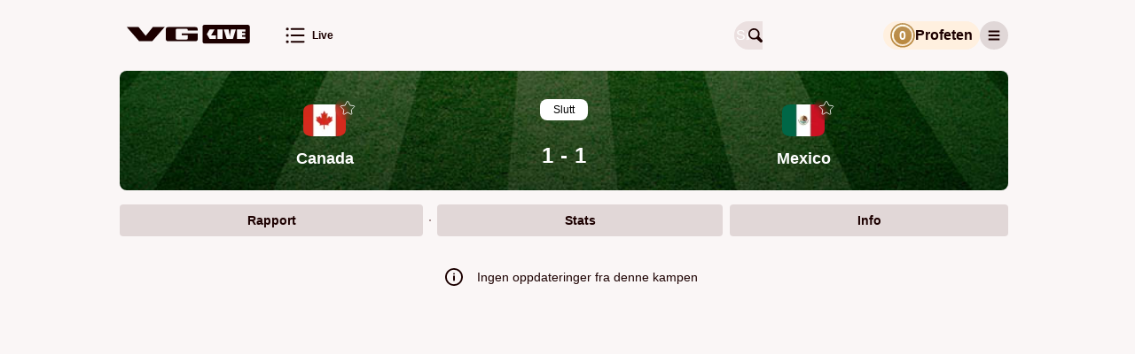

--- FILE ---
content_type: text/html; charset=utf-8
request_url: https://vglive.vg.no/kamp/canada-mexico/649509/rapport
body_size: 36411
content:
<!DOCTYPE html><html lang="no" class="cream-theme light-theme"><head>
        <title>Canada 1 - 1 Mexico • VG Live</title><title>VG Live</title>
        <meta charset="UTF-8">
        <meta name="viewport" content="width=device-width, initial-scale=1">
        <meta name="robots" content="index, follow">
        <meta name="google-site-verification" content="LjdK7ID3w_5TvSokcdXNTXck3pZvv32c78KHIwSTAvQ">
        <meta name="google-site-verification" content="dFnwOy0pgsokt9_6lxL1Pz7DehkcOgdy0ERaSo2zfGQ">
        <meta name="google-site-verification" content="ZX4MZ_rXf-zBVD1asBmV388Qbf-7UeJl1s5AhiDylTg">
        <meta name="google-site-verification" content="uPXEWnsPTQL8qt20Qnl08RDoGKkzh4r3zdIg7WPkyPI"> <!-- stage-vglive.vg.no -->

        <meta property="og:locale" content="nb_NO">
        <meta property="og:image:url" content="https://vglive.vg.no/static/site-assets/vg/og-images/vglive.jpg">
        <meta property="og:image:type" content="image/jpeg">
        <meta property="og:image:width" content="1200">
        <meta property="og:image:height" content="630">

        <link rel="apple-touch-icon" sizes="76x76" href="/static/site-assets/vg/apple-icons/apple-touch-icon-76x76.png">
        <link rel="apple-touch-icon" sizes="120x120" href="/static/site-assets/vg/apple-icons/apple-touch-icon-120x120.png">
        <link rel="apple-touch-icon" sizes="152x152" href="/static/site-assets/vg/apple-icons/apple-touch-icon-152x152.png">
        <link rel="apple-touch-icon" sizes="180x180" href="/static/site-assets/vg/apple-icons/apple-touch-icon-180x180.png">
        <meta name="apple-itunes-app" content="app-id=1294661796"> <!-- Apple AppStore smart banner -->
        <link rel="mask­icon" href="/static/site-assets/vg/apple-icons/safari-pinned-tab.svg" color="#f17220">
        <link rel="manifest" href="/manifest.json" crossorigin="use-credentials">
        <link rel="shortcut icon" href="/static/site-assets/vg/favicon.ico">
        <meta name="theme-color" content="#FAF6F6" media="(prefers-color-scheme: light)">
        <meta name="theme-color" content="#000000" media="(prefers-color-scheme: dark)">
        <!-- External resources hints for browser for faster page loading -->
         <!-- Advertising provider - always requested by Advertory -->
        <link rel="preconnect" href="https://ib.adnxs.com" crossorigin="use-credentials"> <!-- Advertising provider - always requested -->
        <link rel="preconnect" href="https://cmp.vg.no"> <!-- Privacy settings provider - it's always requested -->
        <link rel="dns-prefetch" href="https://cdn.sportsnext.schibsted.io"> <!-- CDN for team logos, flags and photos - used on every page -->
        <link rel="dns-prefetch" href="https://assets.vglive.no/"> <!-- Report item icons - used only on report and lineups pages -->
    <link href="/dist/vg/static/css/index.e2cfdd23.css" rel="stylesheet"><style type="text/css">body.fullscreen-scroll-in-screen{overflow-x:hidden}.advertory-fullscreen-scroll-wrapper{visibility:hidden;overflow:visible;width:100% !important;height:100vh !important;height:100lvh !important;position:relative;margin:var(--fullscreen-scroll-wrapper-margin);z-index:1;display:block !important;min-height:250px;padding:0 !important;clip-path:polygon(0 0, 100vw 0, 100vw 100dvh, 0 100dvh);-webkit-clip-path:polygon(0 0, 100vw 0, 100vw 100dvh, 0 100dvh)}.advertory-fullscreen-scroll-wrapper>div{position:fixed;top:0;left:0;height:100vh !important;height:100lvh !important;width:100vw !important;overflow:hidden}.advertory-fullscreen-scroll-wrapper>div>iframe{height:inherit !important;width:inherit !important;display:none !important}.advertory-fullscreen-scroll-wrapper.in-screen{visibility:visible;overflow:visible;width:100vw !important}.advertory-fullscreen-scroll-wrapper.in-screen>div>iframe{display:block !important}.advertory-fullscreen-scroll-wrapper.in-screen:before{content:"";width:100vw;height:150dvh;position:relative !important;display:block;transform:translateX(-50%);overflow:visible;z-index:1;left:50%;top:-150dvh;padding:0 !important}.advertory-fullscreen-scroll-wrapper.in-screen:after{content:"";width:100vw;height:150dvh;position:relative !important;display:block;transform:translateX(-50%);overflow:visible;z-index:1;left:50%;top:-50dvh}.advertory-fullscreen-scroll{position:fixed;top:0;left:0;right:0;bottom:0;overflow:hidden}.advertory-fullscreen-scroll::before{content:attr(data-ad-label);box-sizing:border-box;position:fixed;top:0;left:calc(50vw - 628px);width:calc(100% - 36px);max-width:1250px;text-align:left;background-color:hsla(0,0%,100%,.6);color:#212121;font-family:Ester Blenda,Arial,sans-serif;font-size:11px;font-weight:400;font-style:normal;text-transform:lowercase;line-height:1;margin:16px 2px;padding:10px;z-index:1;visibility:inherit !important}@media screen and (max-width: 1290px){.advertory-fullscreen-scroll::before{left:16px}}.advertory-fullscreen-scroll[data-move-cogwheel-to-the-left=true]>div[role=button]{left:calc(50vw - 623px);right:unset}@media screen and (max-width: 1290px){.advertory-fullscreen-scroll[data-move-cogwheel-to-the-left=true]>div[role=button]{left:22px;right:unset}}.advertory-fullscreen-scroll[data-move-cogwheel-to-the-left=true]::before{padding-left:32px}.advertory-fullscreen-scroll>div[id*=utif]{display:block;height:100vh !important;height:100lvh !important;width:100vw !important;overflow:hidden}.advertory-fullscreen-scroll>div[id*=utif]>iframe{display:block;height:inherit !important;width:inherit !important}.advertory-fullscreen-scroll>div[role=button]{z-index:1;opacity:1;background:rgba(0,0,0,0) !important;left:unset;position:fixed !important;right:calc(50vw - 623px);top:19px !important;width:26px !important;height:26px !important}@media screen and (max-width: 1290px){.advertory-fullscreen-scroll>div[role=button]{right:22px}}</style><style type="text/css">.advertory-brandmetrics-survey{width:100%}</style><style type="text/css">:export{c-brown-primary:#632626;c-white-primary:var(--white, #ffffff)}.advertory-vg-ad-native-content{position:relative;display:table;table-layout:fixed;width:100%;margin:0 auto;background:var(--white, #ffffff);font-family:Inter,"Helvetica Neue",Helvetica,Arial,sans-serif;font-weight:700;text-align:left;color:var(--black, #000000)}.advertory-vg-ad-native-content *{line-height:1}.advertory-vg-ad-native-content a.ad-link{display:block;text-decoration:none;color:inherit}.advertory-vg-ad-native-content a.ad-link:hover{text-decoration:none}.advertory-vg-ad-native-content .ad-info{z-index:10;top:44px}@media screen and (min-width: 768px){.advertory-vg-ad-native-content .ad-info{top:50px}}.advertory-vg-ad-native-content .ad-info div[role=button]{top:calc(27px + var(--space-m, 16px)) !important;left:16px;border-bottom-right-radius:13px;background-color:hsla(0,0%,100%,.45);z-index:10}@media screen and (min-width: 768px){.advertory-vg-ad-native-content .ad-info div[role=button]{top:calc(50px + var(--space-m, 16px)) !important;left:24px}}.advertory-vg-ad-native-content .ad-content{display:flex;flex-direction:column}.advertory-vg-ad-native-content .ad-content .ad-header{position:relative;height:27px;display:flex;align-items:center;text-transform:uppercase;padding:0 16px}@media screen and (min-width: 768px){.advertory-vg-ad-native-content .ad-content .ad-header{height:42px;min-height:0;padding:0 24px}}.advertory-vg-ad-native-content .ad-content .ad-header span{font-weight:700;font-size:15px;position:absolute;top:50%;transform:translateY(8%);font-family:"VG Sans",sans-serif;color:#1c0000}@media screen and (min-width: 768px){.advertory-vg-ad-native-content .ad-content .ad-header span{font-size:23px}}.advertory-vg-ad-native-content .ad-content .ad-header .ad-logo{position:absolute;right:0;top:1.5px;width:auto;height:40px;margin-right:16px}@media screen and (min-width: 768px){.advertory-vg-ad-native-content .ad-content .ad-header .ad-logo{width:auto;height:35px;margin-right:24px;top:16px}}.advertory-vg-ad-native-content .ad-content .ad-image-container{display:flex;position:relative;padding:16px}@media screen and (min-width: 768px){.advertory-vg-ad-native-content .ad-content .ad-image-container{min-height:0;padding:24px}}.advertory-vg-ad-native-content .ad-content .ad-image-container .ad-image{width:100%;height:auto;object-fit:cover;object-position:center 0}.advertory-vg-ad-native-content .ad-content .ad-image-container .ad-player-wrapper{height:56.4971751412vw;width:100%}@media screen and (min-width: 768px){.advertory-vg-ad-native-content .ad-content .ad-image-container .ad-player-wrapper{height:407px}}.advertory-vg-ad-native-content .ad-content .ad-text-container{display:flex;flex-direction:column;color:#2b2b2b;padding-bottom:16px;container-type:inline-size;width:100%;container-name:type-box}.advertory-vg-ad-native-content .ad-content .ad-text-container .sponsored-by{display:block;padding:8px;font-size:var(--font-size-xs, 12px);font-weight:normal;text-transform:uppercase}@media screen and (min-width: 768px){.advertory-vg-ad-native-content .ad-content .ad-text-container .sponsored-by{padding:8px 10px}}.advertory-vg-ad-native-content .ad-content .ad-text-container .ad-title{display:block;padding:0 16px;margin-left:0;margin-bottom:0;font-family:"VG Serif",serif;font-weight:827;line-height:1;color:#1c0000;font-size:calc(100vw/(580/16));white-space:nowrap;text-rendering:optimizeLegibility;-webkit-font-smoothing:antialiased}@media screen and (min-width: 580px){.advertory-vg-ad-native-content .ad-content .ad-text-container .ad-title{font-size:16px}}@media screen and (min-width: 768px){.advertory-vg-ad-native-content .ad-content .ad-text-container .ad-title{padding:4px 24px 8px 24px}}.advertory-vg-ad-native-content .ad-content .ad-text-container .ad-description{margin:4px 0;padding:0 16px;font-size:16px;line-height:calc(var(--font-size-s, 14px) + 2px);color:#7f6868;font-family:"VG Serif",serif}@media screen and (min-width: 768px){.advertory-vg-ad-native-content .ad-content .ad-text-container .ad-description{padding:0 24px;font-size:var(--font-size-l, 24px)}}</style><style type="text/css">:export{c-brown-primary:#632626;c-white-primary:var(--white, #ffffff)}.advertory-vg-ad-native-inhouse{position:relative;display:table;table-layout:fixed;width:100%;margin:0 auto;background:var(--white, #ffffff);font-family:"Arial-BoldMT","Arial",sans-serif;font-weight:700;text-align:left;color:var(--black, #000000)}.advertory-vg-ad-native-inhouse *{line-height:normal}.advertory-vg-ad-native-inhouse a.ad-link{display:block;color:inherit;text-decoration:none}.advertory-vg-ad-native-inhouse a.ad-link:hover{text-decoration:none}.advertory-vg-ad-native-inhouse .ad-info{top:30px}@media screen and (min-width: 768px){.advertory-vg-ad-native-inhouse .ad-info{top:33px}}.advertory-vg-ad-native-inhouse .ad-info div[role=button]{z-index:10;background-color:hsla(0,0%,100%,.45);border-bottom-right-radius:13px}.advertory-vg-ad-native-inhouse .ad-content{display:flex;flex-direction:column}.advertory-vg-ad-native-inhouse .ad-content .ad-image-container{display:flex;position:relative}.advertory-vg-ad-native-inhouse .ad-content .ad-image-container .ad-image{width:100%;height:auto;max-height:100%;object-fit:cover;object-position:center 0}.advertory-vg-ad-native-inhouse .ad-content .ad-image-container .ad-logo{position:absolute;height:48px;width:auto;top:auto;bottom:8px;left:8px;right:auto}@media screen and (min-width: 768px){.advertory-vg-ad-native-inhouse .ad-content .ad-image-container .ad-logo{left:16px;bottom:16px;width:64px;height:64px}}.advertory-vg-ad-native-inhouse .ad-content .ad-text-container{display:flex;flex-direction:column;padding-bottom:10px}@media screen and (min-width: 768px){.advertory-vg-ad-native-inhouse .ad-content .ad-text-container{padding-bottom:8px}}.advertory-vg-ad-native-inhouse .ad-content .ad-text-container .sponsored-by{padding:8px 0 0 8px;font-size:12px;font-family:Inter,"Helvetica Neue",Helvetica,Arial,sans-serif;font-weight:500;text-transform:uppercase;color:var(--accent, #d00000)}@media screen and (min-width: 768px){.advertory-vg-ad-native-inhouse .ad-content .ad-text-container .sponsored-by{padding:12px 0 0 16px}}.advertory-vg-ad-native-inhouse .ad-content .ad-text-container .sponsored-by .sponsor-name{font-weight:bold}.advertory-vg-ad-native-inhouse .ad-content .ad-text-container .ad-title{display:block;padding:0 8px;margin-top:12px;margin-left:0;font-family:Inter,"Helvetica Neue",Helvetica,Arial,sans-serif;font-size:max(22px,min(3.6rem,24px));font-weight:bold;color:inherit}@media screen and (min-width: 768px){.advertory-vg-ad-native-inhouse .ad-content .ad-text-container .ad-title{padding:0 16px;margin:.3rem 0;font-weight:700}}@media screen and (min-width: 768px){.advertory-vg-ad-native-inhouse:not(.flexible) .ad-content{height:400px}}</style><style type="text/css">.advertory-vg-ad-native-sponsorstripe{position:absolute;top:0;left:0;width:100%;padding:0;margin:0;border:none;background-color:rgba(0,0,0,0);text-align:left}.advertory-vg-ad-native-sponsorstripe .ad-info{position:absolute;display:none;align-items:center;justify-content:space-between;gap:var(--space-m, 16px);padding:var(--space-m, 16px);background:rgba(0,0,0,.9);z-index:1}.advertory-vg-ad-native-sponsorstripe .ad-info-description{color:var(--white, #ffffff);font-size:var(--font-size-s, 14px);line-height:var(--font-size-ml, 18px)}.advertory-vg-ad-native-sponsorstripe .ad-info-link{text-decoration:underline}.advertory-vg-ad-native-sponsorstripe .ad-wrapper{display:flex;flex-wrap:wrap;justify-content:space-between;align-items:center;padding:5px 10px;margin:auto;height:50px;background:linear-gradient(to bottom, rgba(0, 0, 0, 0.75) 0%, rgba(0, 0, 0, 0) 100%);font-family:Inter,"Helvetica Neue",Helvetica,Arial,sans-serif}.advertory-vg-ad-native-sponsorstripe .ad-open-button{display:grid;place-items:center}.advertory-vg-ad-native-sponsorstripe .ad-logo-wrapper{width:30%;max-width:160px;max-height:100%}.advertory-vg-ad-native-sponsorstripe .ad-logo{width:100%;height:100%}.advertory-vg-ad-native-sponsorstripe .ad-title{margin-right:10px;font-weight:bold;font-size:var(--font-size-s, 14px);color:var(--white, #ffffff)}@media screen and (min-width: 768px){.advertory-vg-ad-native-sponsorstripe .ad-title{font-size:var(--font-size-ml, 18px)}}</style><style type="text/css">:export{c-brown-primary:#632626;c-white-primary:var(--white, #ffffff)}.advertory-vg-ad-native-ukesmeny{width:100%;height:100%;position:relative}.advertory-vg-ad-native-ukesmeny a.ad-link{height:inherit;color:inherit;text-decoration:none;display:block}.advertory-vg-ad-native-ukesmeny a.ad-link:hover{text-decoration:none}.advertory-vg-ad-native-ukesmeny .ad-info{position:absolute;top:0;right:0;transform:translateX(-26px);z-index:10}.advertory-vg-ad-native-ukesmeny .ad-info div[role=button]{background-color:hsla(0,0%,100%,.75);border-bottom-left-radius:13px;border-bottom-right-radius:0px;border-top-right-radius:11px}.advertory-vg-ad-native-ukesmeny .ad-content{display:flex;flex-direction:column;height:100%}.advertory-vg-ad-native-ukesmeny .ad-content .ad-header{position:absolute;z-index:999;color:var(--white, #ffffff);background-color:rgba(0,0,0,.25);top:1rem;left:1rem;border-radius:5px;font-size:11px;padding:.5rem;font-family:Inter,"Helvetica Neue",Helvetica,Arial,sans-serif;font-weight:400}.advertory-vg-ad-native-ukesmeny .ad-content .ad-image-container{display:flex;position:relative;height:100%}.advertory-vg-ad-native-ukesmeny .ad-content .ad-image-container img{width:100%;height:100%;border-radius:12px}.advertory-vg-native-ad__front:has(.advertory-vg-ad-native-ukesmeny){height:100%}</style><style type="text/css">:export{c-brown-primary:#632626;c-white-primary:var(--white, #ffffff)}.advertory-vg-ad-native-ukesmeny-sponsor-stripe{width:100%;background:rgba(0,0,0,0);position:relative;margin-bottom:10px}.advertory-vg-ad-native-ukesmeny-sponsor-stripe a.ad-link{color:inherit;text-decoration:none;display:contents}.advertory-vg-ad-native-ukesmeny-sponsor-stripe a.ad-link:hover{text-decoration:none}.advertory-vg-ad-native-ukesmeny-sponsor-stripe .ad-info{display:none;top:44px;z-index:10}.advertory-vg-ad-native-ukesmeny-sponsor-stripe .ad-content{display:flex;flex-direction:column;align-items:center}.advertory-vg-ad-native-ukesmeny-sponsor-stripe .ad-content .ad-header{position:relative;display:flex;flex-direction:row;justify-content:center;align-items:center}.advertory-vg-ad-native-ukesmeny-sponsor-stripe .ad-content .ad-header .ad-logo{position:relative;max-width:15%}.advertory-vg-ad-native-ukesmeny-sponsor-stripe .ad-content .ad-header .info-button-wrapper{display:grid;place-content:center;height:30px;min-width:30px}.advertory-vg-ad-native-ukesmeny-sponsor-stripe .ad-content .ad-header .info-button-wrapper .info-button{height:10px;width:10px;position:relative;border:solid 1px var(--fontColor);border-radius:50%}.advertory-vg-ad-native-ukesmeny-sponsor-stripe .ad-content .ad-header .info-button-wrapper .info-button:before{content:"i";color:var(--fontColor);position:absolute;left:50%;top:50%;transform:translate(-50%, -50%);font-size:7px}.advertory-vg-ad-native-ukesmeny-sponsor-stripe .ad-content .ad-header .title{display:block;width:max-content;color:var(--fontColor);padding:0 4px;font-size:var(--mobileTitleSize);white-space:nowrap;margin-left:0;font-weight:700;font-family:Inter,"Helvetica Neue",Helvetica,Arial,sans-serif}.advertory-vg-ad-native-ukesmeny-sponsor-stripe .ad-content .description{font-weight:400;font-size:clamp(9px,1.4rem,20px);line-height:18px;text-align:center;color:var(--fontColor);width:80%}.advertory-vg-ad-native-ukesmeny-sponsor-stripe .ad-content .description a{text-decoration:underline;white-space:nowrap}.advertory-vg-ad-native-ukesmeny-sponsor-stripe .ad-content .hide{display:none}</style><style type="text/css">:export{c-brown-primary:#632626;c-white-primary:var(--white, #ffffff)}</style><style type="text/css">:export{c-brown-primary:#632626;c-white-primary:var(--white, #ffffff)}.advertory-vg-ad-native{box-sizing:border-box;-webkit-box-sizing:border-box;-moz-box-sizing:border-box;position:relative;display:table;table-layout:fixed;width:100%;min-height:250px;height:auto;margin:auto;text-align:left;text-decoration:none;font-family:"Arial-BoldMT","Arial",sans-serif}@media screen and (min-width: 768px){.advertory-vg-ad-native{min-height:400px}}.advertory-vg-ad-native *{box-sizing:border-box;-webkit-box-sizing:border-box;-moz-box-sizing:border-box;line-height:normal;text-transform:none}.advertory-vg-ad-native .ad-info{position:absolute;top:26px}.advertory-vg-ad-native .ad-info div[role=button]{z-index:10;background-color:hsla(0,0%,100%,.45);border-bottom-right-radius:13px}.advertory-vg-ad-native a.ad-link{display:block;text-decoration:none;color:#2b2b2b;border:1px solid #b4b4b4}.advertory-vg-ad-native a.ad-link .ad-content .ad-header{width:100%;padding:5px 8px;background:#facf62;font-size:var(--font-size-xs, 12px);font-weight:bold;color:#555}.advertory-vg-ad-native a.ad-link .ad-content .ad-image-container{position:relative;line-height:0;max-height:400px;overflow:hidden}@media screen and (min-width: 768px){.advertory-vg-ad-native a.ad-link .ad-content .ad-image-container{min-height:300px;max-height:500px}}.advertory-vg-ad-native a.ad-link .ad-content .ad-image-container .ad-player-wrapper{height:56.4971751412vw;width:100%}@media screen and (min-width: 768px){.advertory-vg-ad-native a.ad-link .ad-content .ad-image-container .ad-player-wrapper{height:326px}}.advertory-vg-ad-native a.ad-link .ad-content .ad-image-container .ad-image{position:static;width:100%;height:auto;object-fit:cover}.advertory-vg-ad-native a.ad-link .ad-content .ad-image-container .ad-logo{position:absolute;height:35px;width:auto;top:auto;bottom:8px;left:8px;right:auto}@media screen and (min-width: 768px){.advertory-vg-ad-native a.ad-link .ad-content .ad-image-container .ad-logo{left:16px;bottom:16px;height:40px}}.advertory-vg-ad-native a.ad-link .ad-content .ad-text-container{padding:0 10px 15px;background:#fffced;overflow:auto}@media screen and (min-width: 768px){.advertory-vg-ad-native a.ad-link .ad-content .ad-text-container{background:#fff6d1;overflow:auto}}.advertory-vg-ad-native a.ad-link .ad-content .ad-text-container .sponsored-by{display:block;margin:8px 0;font-size:var(--font-size-xs, 12px);font-weight:bold;text-transform:uppercase;color:#1399ca}.advertory-vg-ad-native a.ad-link .ad-content .ad-text-container .title{margin:8px 0;font-size:calc(20px + .5vw);font-weight:bold;font-family:Arial,sans-serif;line-height:1}@media screen and (min-width: 768px){.advertory-vg-ad-native a.ad-link .ad-content .ad-text-container .title{font-size:var(--font-size-xxl, 40px)}}.advertory-vg-ad-native a.ad-link:hover{text-decoration:none}</style><style type="text/css">:export{c-brown-primary:#632626;c-white-primary:var(--white, #ffffff)}.advertory-shared-ad-native-recirc{position:relative;height:100%;width:100%;max-width:690px;margin:auto;clear:both;text-size-adjust:100%;background-color:#fffbee}.advertory-shared-ad-native-recirc .ad-info div[role=button]{z-index:10;background-color:hsla(0,0%,100%,.45);border-bottom-right-radius:13px}.advertory-shared-ad-native-recirc .ad-link{position:static;max-height:unset;display:flex;flex-direction:column;flex-wrap:wrap;justify-content:space-between;-webkit-box-pack:justify;border:0;background-color:#fffbee;text-decoration:none}.advertory-shared-ad-native-recirc .ad-link .ad-content .ad-image-container{order:0;width:100%;margin:0;position:relative}.advertory-shared-ad-native-recirc .ad-link .ad-content .ad-image-container .ad-image{width:100%;height:auto;position:static;object-fit:cover;max-height:unset}.advertory-shared-ad-native-recirc .ad-link .ad-content .ad-image-container .ad-logo{position:absolute;height:35px;width:auto;top:auto;bottom:8px;left:8px;right:auto}@media screen and (min-width: 768px){.advertory-shared-ad-native-recirc .ad-link .ad-content .ad-image-container .ad-logo{left:16px;bottom:16px;height:40px}}.advertory-shared-ad-native-recirc .ad-link .ad-content .ad-text-container{display:flex;flex-direction:column;order:1;flex:1 0 50%;align-self:baseline;height:auto;padding:4px 8px 8px}.advertory-shared-ad-native-recirc .ad-link .ad-content .ad-text-container .ad-sponsor{width:fit-content;display:block;align-self:flex-start;padding:2px 4px !important;margin:0 0 4px;background-color:#ffe88a;font-family:Inter,"Helvetica Neue",Helvetica,Arial,sans-serif;font-size:10px;font-weight:700;text-transform:uppercase;text-align:left;color:#2b2b2b}.advertory-shared-ad-native-recirc .ad-link .ad-content .ad-text-container .ad-title{font-family:"Austin News Deck Web","Times New Roman",serif;font-weight:600;font-size:clamp(24px,4.1379310345vw,26px);line-height:clamp(32px,5.5172413793vw,34px);margin:0;text-align:left;color:#2b2b2b}@media screen and (min-width: 768px){.advertory-shared-ad-native-recirc .ad-link .ad-content .ad-text-container .ad-title{font-size:37px;line-height:1}}.advertory-shared-ad-native-recirc .ad-link .ad-content .ad-text-container .ad-description{display:inline;margin:8px 0 0;font-size:var(--font-size-xs, 12px);font-family:Inter,"Helvetica Neue",Helvetica,Arial,sans-serif;font-weight:500;color:#2b2b2b;text-align:left}</style><style type="text/css">:export{c-brown-primary:#632626;c-white-primary:var(--white, #ffffff)}.advertory-vg-ad-native-podme{position:relative;width:100%;max-width:980px;height:202px;display:flex;border-radius:10px;margin-top:-10px;background:linear-gradient(90deg, rgb(35, 55, 94) 0%, rgb(4, 20, 38) 104.93%);font-family:Inter,"Helvetica Neue",Helvetica,Arial,sans-serif,Arial,sans-serif;text-align:left}.advertory-vg-ad-native-podme *{line-height:normal}.advertory-vg-ad-native-podme .ad-link{text-decoration:none;width:100%}.advertory-vg-ad-native-podme .ad-link:hover{text-decoration:none}.advertory-vg-ad-native-podme .ad-content-wrapper{display:flex;flex-direction:column;height:100%;width:100%}.advertory-vg-ad-native-podme .ad-content-wrapper .ad-content{box-sizing:border-box;height:100%;width:100%}.advertory-vg-ad-native-podme .ad-content-wrapper .ad-content .ad-main-content{display:flex;justify-content:center;align-content:center;height:100%;width:100%}.advertory-vg-ad-native-podme .ad-content-wrapper .ad-content .ad-main-content .ad-text-container{display:flex;flex-direction:column;width:428px;margin:41px 28px 41px 41px}.advertory-vg-ad-native-podme .ad-content-wrapper .ad-content .ad-main-content .ad-text-container .ad-title{font-size:23px;font-weight:600;line-height:28px;color:var(--white, #ffffff);margin-bottom:15px}@media screen and (min-width: 600px){.advertory-vg-ad-native-podme .ad-content-wrapper .ad-content .ad-main-content .ad-text-container .ad-title{font-size:20xp;font-weight:600;line-height:24px}}.advertory-vg-ad-native-podme .ad-content-wrapper .ad-content .ad-main-content .ad-text-container .ad-description{font-size:var(--font-size-ml, 18px);font-weight:500;line-height:22px;color:#17e0e3}.advertory-vg-ad-native-podme .ad-content-wrapper .ad-content .ad-main-content .ad-small-image-container{display:none;max-width:250px}@media screen and (min-width: 600px){.advertory-vg-ad-native-podme .ad-content-wrapper .ad-content .ad-main-content .ad-small-image-container{display:flex;-webkit-box-pack:center;justify-content:center;-webkit-box-align:center;align-items:center;max-width:253px;min-width:250px;height:100%;margin:0 auto}}.advertory-vg-ad-native-podme .ad-content-wrapper .ad-content .ad-main-content .ad-small-image-container .ad-small-image{height:100%;max-width:100%;object-fit:cover}.advertory-vg-ad-native-podme .ad-content-wrapper .ad-content .ad-main-content .ad-logo{display:flex;justify-content:center;align-items:center;margin:8px}.advertory-vg-ad-native-podme .ad-content-wrapper .ad-content .ad-main-content .ad-logo>.logo{display:block}@media screen and (min-width: 600px){.advertory-vg-ad-native-podme .ad-content-wrapper .ad-content .ad-main-content .ad-logo{margin-right:24px}}.advertory-vg-ad-native-podme.description .ad-content-wrapper .ad-content .ad-description{display:block;font-size:var(--font-size-xs, 12px);font-style:normal;font-weight:400;line-height:13px;color:#17e0e3}@media screen and (min-width: 600px){.advertory-vg-ad-native-podme.description .ad-content-wrapper .ad-content .ad-description{font-size:var(--font-size-s, 14px);line-height:17px}}.advertory-vg-ad-native-podme.article .ad-content-wrapper .ad-content .ad-main-content .ad-small-image-container{max-width:127px;display:block;flex-shrink:0;margin:16px 8px 16px 0}@media screen and (min-width: 600px){.advertory-vg-ad-native-podme.article .ad-content-wrapper .ad-content .ad-main-content .ad-small-image-container{max-width:191px;padding:0;margin:0}}.advertory-vg-ad-native-podme.article .ad-content-wrapper .ad-content .ad-main-content .ad-small-image-container .ad-small-image{object-fit:contain}</style><style type="text/css">:export{c-brown-primary:#632626;c-white-primary:var(--white, #ffffff)}.advertory-vg-ad-native-podme-section{height:202px;border-radius:11px;margin-left:-145px;margin-right:-145px;background:linear-gradient(90deg, rgb(35, 55, 94) 0%, rgb(4, 20, 38) 104.93%);text-align:left;text-size-adjust:100%}.advertory-vg-ad-native-podme-section .ad-link{border-bottom:initial;color:initial}.advertory-vg-ad-native-podme-section .ad-link .ad-content-wrapper{display:flex;height:100%;font-family:Inter,"Helvetica Neue",Helvetica,Arial,sans-serif;font-style:normal;font-weight:normal}.advertory-vg-ad-native-podme-section .ad-link .ad-text-container{display:flex;flex-direction:column;width:428px;margin:41px 28px 41px 41px}.advertory-vg-ad-native-podme-section .ad-link .ad-text-container .ad-title{margin-bottom:15px;font-size:20xp;font-weight:600;line-height:28px;color:var(--white, #ffffff)}.advertory-vg-ad-native-podme-section .ad-link .ad-text-container .ad-description{font-size:var(--font-size-ml, 18px);font-weight:500;line-height:22px;color:#17e0e3}.advertory-vg-ad-native-podme-section .ad-link .ad-image-container{display:flex;-webkit-box-pack:center;justify-content:center;-webkit-box-align:center;align-items:center;max-width:253px;min-width:250px;height:100%;margin:0 auto}.advertory-vg-ad-native-podme-section .ad-link .ad-image-container .ad-image{max-width:100%;max-height:100%;object-fit:fill}.advertory-vg-ad-native-podme-section .ad-link .ad-logo-container{display:flex;-webkit-box-pack:center;justify-content:center;-webkit-box-align:center;align-items:center;max-width:162px;height:100%;margin:0 16px}.advertory-vg-ad-native-podme-section .ad-link .ad-logo-container .ad-logo{max-width:100%;max-height:100%;object-fit:fill}</style><style type="text/css">:export{c-brown-primary:#632626;c-white-primary:var(--white, #ffffff)}.advertory-vg-ad-native-video .ad-info>div[role=button]{right:0 !important;left:unset !important;border-bottom-left-radius:50%;border-bottom-right-radius:unset;background-color:hsla(0,0%,100%,.45)}.advertory-vg-ad-native-video .ad-content{box-sizing:border-box;display:flex;flex-direction:column;border-bottom:1px solid #b4b4b4;border-top:1px solid #b4b4b4;font-family:Inter,"Helvetica Neue",Helvetica,Arial,sans-serif;line-height:normal}.advertory-vg-ad-native-video .ad-content .ad-header{box-sizing:border-box;width:100%;padding:5px;background:#facf62;font-size:var(--font-size-xs, 12px);font-weight:bold;text-align:left;color:#555}.advertory-vg-ad-native-video .ad-content .ad-header span{box-sizing:border-box;width:100%;padding:5px;background:#facf62;font-size:var(--font-size-xs, 12px);font-weight:bold;color:#555}.advertory-vg-ad-native-video .ad-content .ad-image-container{position:relative;height:52.356%;order:1}.advertory-vg-ad-native-video .ad-content .ad-image-container .ad-player-wrapper{box-sizing:border-box;position:relative;width:100%;height:56.4971751412vw}@media screen and (min-width: 768px){.advertory-vg-ad-native-video .ad-content .ad-image-container .ad-player-wrapper{height:326px}}.advertory-vg-ad-native-video .ad-content .ad-link{order:1;text-align:left;text-decoration:none}.advertory-vg-ad-native-video .ad-content .ad-link .ad-text-container{box-sizing:border-box;order:2;align-self:baseline;width:100%;padding:0 10px 15px;background:#fffced;font-family:Arial,sans-serif;overflow:auto}.advertory-vg-ad-native-video .ad-content .ad-link .ad-text-container .sponsored-by{display:block;align-self:flex-start;margin:8px 0;font-size:var(--font-size-xs, 12px);font-weight:bold;text-align:left;text-transform:uppercase;color:#1399ca}.advertory-vg-ad-native-video .ad-content .ad-link .ad-text-container .title{margin:0;font-size:20xp;font-weight:bold;line-height:1;text-align:left;color:#2b2b2b;overflow:hidden}@media screen and (min-width: 768px){.advertory-vg-ad-native-video .ad-content{border:1px solid #b4b4b4}.advertory-vg-ad-native-video .ad-link.ad-text-container{background:#fff6d1}.advertory-vg-ad-native-video .ad-link.ad-text-container .title{margin:8px 0;font-size:var(--font-size-xxl, 40px)}}@media screen and (min-width: 1025px){.advertory-vg-ad-native-video .ad-content .ad-image-container{min-height:300px}}</style><style type="text/css">:export{c-brown-primary:#632626;c-white-primary:var(--white, #ffffff)}.advertory-vg-ad-native-fishfinger .ad-link{display:flex;flex-direction:column;align-items:center;margin:0 var(--space-xs, 8px) var(--space-xs, 8px);padding:var(--space-m, 16px) 0 var(--space-xxs, 4px);border-radius:var(--space-xs, 8px);color:var(--white, #ffffff);background-color:#1c1c1e}@media screen and (min-width: 768px){.advertory-vg-ad-native-fishfinger .ad-link{margin:0 0 var(--space-xs, 8px)}}.advertory-vg-ad-native-fishfinger .ad-content{display:flex;align-items:center;justify-content:center;gap:var(--space-xxs, 4px);height:24px;font-weight:600;font-size:var(--font-size-xs, 12px)}.advertory-vg-ad-native-fishfinger .ad-image{height:16px}.advertory-vg-ad-native-fishfinger .ad-title{white-space:nowrap}.advertory-vg-ad-native-fishfinger .ad-logo{height:24px}</style><style type="text/css">:export{c-brown-primary:#632626;c-white-primary:var(--white, #ffffff)}.advertory-vg-ad-native-affiliate{position:relative;width:100%;margin:0 auto;background:var(--white, #ffffff);font-family:Inter,"Helvetica Neue",Helvetica,Arial,sans-serif;font-weight:700;text-align:left;color:#2b2b2b}.advertory-vg-ad-native-affiliate a.ad-link{display:block;text-decoration:none;color:inherit}.advertory-vg-ad-native-affiliate a.ad-link:hover{text-decoration:none}.advertory-vg-ad-native-affiliate .ad-info{z-index:10;top:44px}@media screen and (min-width: 768px){.advertory-vg-ad-native-affiliate .ad-info{top:50px}}.advertory-vg-ad-native-affiliate .ad-info div[role=button]{left:16px;top:43px;border-bottom-right-radius:13px;background-color:hsla(0,0%,100%,.45);z-index:10}@media screen and (min-width: 768px){.advertory-vg-ad-native-affiliate .ad-info div[role=button]{top:66px;left:24px}}.advertory-vg-ad-native-affiliate .ad-content{display:flex;flex-direction:column}.advertory-vg-ad-native-affiliate .ad-content .ad-header{position:relative;height:27px;color:#2a2a2a;display:flex;justify-content:space-between;align-items:center;text-transform:uppercase;padding:0 16px}@media screen and (min-width: 768px){.advertory-vg-ad-native-affiliate .ad-content .ad-header{height:42px;padding:0 24px}}.advertory-vg-ad-native-affiliate .ad-content .ad-header span{font-weight:700;font-size:15px;line-height:17px;position:relative;padding:0;font-family:"VG Sans",sans-serif;color:#1c0000;align-self:end;transform:translateY(20%)}@media screen and (min-width: 768px){.advertory-vg-ad-native-affiliate .ad-content .ad-header span{font-size:23px;transform:translateY(8%)}}.advertory-vg-ad-native-affiliate .ad-content .ad-header .ad-logo{position:relative;right:0;width:auto;height:25px;align-self:end;transform:translateY(6px)}@media screen and (min-width: 768px){.advertory-vg-ad-native-affiliate .ad-content .ad-header .ad-logo{width:auto;height:35px;transform:translateY(7px)}}.advertory-vg-ad-native-affiliate .ad-content .ad-image-container{display:flex;position:relative;padding:16px}@media screen and (min-width: 768px){.advertory-vg-ad-native-affiliate .ad-content .ad-image-container{min-height:0;padding:24px}}.advertory-vg-ad-native-affiliate .ad-content .ad-image-container .ad-image{width:100%;height:auto;object-fit:cover;object-position:center 0}.advertory-vg-ad-native-affiliate .ad-content .ad-text-container{display:flex;flex-direction:column;color:#2b2b2b;padding-bottom:8px;container-type:inline-size;width:100%;container-name:type-box}.advertory-vg-ad-native-affiliate .ad-content .ad-text-container .ad-title{display:block;padding:8px 16px 8px;margin-left:0;width:100%;margin-bottom:0;font-family:"VG Serif",serif;font-weight:827;line-height:1;color:#1c0000;font-size:calc(100vw/(580/16));white-space:nowrap;text-rendering:optimizeLegibility;-webkit-font-smoothing:antialiased}@media screen and (min-width: 580px){.advertory-vg-ad-native-affiliate .ad-content .ad-text-container .ad-title{font-size:16px}}@media screen and (min-width: 768px){.advertory-vg-ad-native-affiliate .ad-content .ad-text-container .ad-title{padding:8px 24px 16px}}.advertory-vg-ad-native-affiliate .ad-content .ad-text-container .ad-description{padding:0 16px;font-size:16px;font-family:"VG Serif",serif;line-height:calc(var(--font-size-s, 14px) + 2px)}@media screen and (min-width: 768px){.advertory-vg-ad-native-affiliate .ad-content .ad-text-container .ad-description{padding:8px 24px 0px;font-size:var(--font-size-l, 24px)}}</style><style type="text/css">:export{c-brown-primary:#632626;c-white-primary:var(--white, #ffffff)}.godt-dish-item:has(.advertory-vg-ad-native-ukesmeny-video){min-width:195px}.advertory-vg-ad-native-ukesmeny-video{width:100%;height:100%;position:relative}.advertory-vg-ad-native-ukesmeny-video .ad-info{position:absolute;top:0;right:0;transform:translateX(-26px);z-index:10}.advertory-vg-ad-native-ukesmeny-video .ad-info div[role=button]{background-color:hsla(0,0%,100%,.75);border-bottom-left-radius:13px;border-bottom-right-radius:0;border-top-right-radius:11px}.advertory-vg-ad-native-ukesmeny-video .ad-content{display:flex;flex-direction:column;height:100%}.advertory-vg-ad-native-ukesmeny-video .ad-content .ad-header{position:absolute;z-index:999;color:var(--white, #ffffff);background-color:rgba(0,0,0,.3);top:8px;left:8px;border-radius:3px;font-size:11px;padding:.5rem;font-family:Inter,"Helvetica Neue",Helvetica,Arial,sans-serif;font-weight:500}.advertory-vg-ad-native-ukesmeny-video .ad-content .ad-image-container{position:relative;height:300px;width:195px}.advertory-vg-ad-native-ukesmeny-video .ad-content .ad-image-container .ad-player-wrapper{box-sizing:border-box;position:relative;height:100%;width:100%}</style><style type="text/css">[id^=integration_godt-menu]>article .jw-controls>.jw-controlbar .jw-slider-time{display:none}[id^=integration_godt-menu]>article .jw-controls>.jw-controlbar .jw-button-container{padding:0 6px;height:36px}[id^=integration_godt-menu]>article .jw-controls>.jw-controlbar .jw-button-container .jw-icon{margin-right:3px;height:unset;width:unset;bottom:0}[id^=integration_godt-menu]>article .jw-controls>.jw-controlbar .jw-button-container .jw-icon-volume,[id^=integration_godt-menu]>article .jw-controls>.jw-controlbar .jw-button-container .jw-icon-playback{display:flex}</style><style type="text/css">:export{c-brown-primary:#632626;c-white-primary:var(--white, #ffffff)}.advertory-vg-ad-native-seamless-image{background-color:#f5f5f5;border-top:1px solid #e8e8e8;border-bottom:1px solid #e8e8e8}.advertory-vg-ad-native-seamless-image .ad-info div[role=button]{left:100%;transform:translateX(-100%);background-color:hsla(0,0%,100%,.45);border-bottom-left-radius:13px}.advertory-vg-ad-native-seamless-image .ad-link .ad-content{display:flex;flex-direction:column}.advertory-vg-ad-native-seamless-image .ad-link .ad-content .ad-header{display:flex;align-items:center;justify-content:space-between;padding:15px}.advertory-vg-ad-native-seamless-image .ad-link .ad-content .ad-header .ad-header-text{display:flex;flex-direction:column;align-items:flex-start}.advertory-vg-ad-native-seamless-image .ad-link .ad-content .ad-header .ad-header-text .sponsored-by{color:#18191a;font-family:Arial,sans-serif;font-weight:700;font-size:var(--font-size-ml, 18px)}.advertory-vg-ad-native-seamless-image .ad-link .ad-content .ad-header .ad-header-text .ad-annons{color:#666;font-family:Arial,sans-serif;font-weight:normal;font-size:var(--font-size-s, 14px)}.advertory-vg-ad-native-seamless-image .ad-link .ad-content .ad-header .ad-logo{max-height:38px}.advertory-vg-ad-native-seamless-image .ad-link .ad-content .ad-image-container .ad-image{height:430px;width:100%;object-fit:cover;object-position:center 0}.advertory-vg-ad-native-seamless-image .ad-link .ad-content .ad-text-container{display:flex;align-items:center;justify-content:space-between;padding:15px}.advertory-vg-ad-native-seamless-image .ad-link .ad-content .ad-text-container .description{padding-right:10px;color:#292929;font-family:Arial,sans-serif;font-weight:normal;font-size:15px}.advertory-vg-ad-native-seamless-image .ad-link .ad-content .ad-text-container .ad-action{background-color:red;padding:8px;color:var(--white, #ffffff);font-family:StagSans-Medium,sans-serif;font-weight:700;font-size:var(--font-size-s, 14px);border-radius:5px;width:110px}</style><style type="text/css">@import"https://fonts.googleapis.com/css?family=Roboto:400,500&display=swap";.advertory-shared-ad-native-content-display-basic{width:100%;font-family:Roboto,sans-serif;color:#6d747e;text-align:left;background:#fff;position:relative;margin:0 auto;display:flex;flex-direction:column}.advertory-shared-ad-native-content-display-basic *{line-height:normal}.advertory-shared-ad-native-content-display-basic .ad-info{top:0;right:8px;position:absolute}.advertory-shared-ad-native-content-display-basic .ad-info>div{position:initial !important}.advertory-shared-ad-native-content-display-basic .ad-link{text-decoration:none}.advertory-shared-ad-native-content-display-basic .ad-link:hover{text-decoration:none}.advertory-shared-ad-native-content-display-basic .ad-header{padding:5px 16px;background-color:#ffcd00;font-size:12px;text-transform:uppercase;color:#495057;font-weight:600}.advertory-shared-ad-native-content-display-basic .ad-content-wrapper{display:flex;flex-direction:column}.advertory-shared-ad-native-content-display-basic .ad-content-wrapper .ad-large-image-container{position:relative;padding-bottom:40%}@media screen and (min-width: 768px){.advertory-shared-ad-native-content-display-basic .ad-content-wrapper .ad-large-image-container{display:none}}.advertory-shared-ad-native-content-display-basic .ad-content-wrapper .ad-large-image-container .ad-large-image-wrapper{position:absolute;height:100%;width:100%}.advertory-shared-ad-native-content-display-basic .ad-content-wrapper .ad-large-image-container .ad-large-image-wrapper .ad-large-image{object-fit:cover;min-width:100%;height:100%}.advertory-shared-ad-native-content-display-basic .ad-content-wrapper .ad-content{box-sizing:border-box;display:flex;background-color:#fffae6}.advertory-shared-ad-native-content-display-basic .ad-content-wrapper .ad-content .ad-text-container{flex-grow:1;padding:16px}.advertory-shared-ad-native-content-display-basic .ad-content-wrapper .ad-content .ad-text-container .ad-title{font-size:20px;color:#212529;font-weight:600;margin-bottom:16px}@media screen and (min-width: 768px){.advertory-shared-ad-native-content-display-basic .ad-content-wrapper .ad-content .ad-text-container .ad-title{font-size:22px}}.advertory-shared-ad-native-content-display-basic .ad-content-wrapper .ad-content .ad-text-container .ad-sponsor{font-size:11px;color:gray;font-weight:600;text-transform:uppercase}.advertory-shared-ad-native-content-display-basic .ad-content-wrapper .ad-content .ad-small-image-container{display:none;max-width:175px}@media screen and (min-width: 768px){.advertory-shared-ad-native-content-display-basic .ad-content-wrapper .ad-content .ad-small-image-container{display:block}}.advertory-shared-ad-native-content-display-basic .ad-content-wrapper .ad-content .ad-small-image-container .ad-small-image{object-fit:cover;max-width:100%}.advertory-shared-ad-native-content-display-basic.article .ad-info{top:0;right:0;position:absolute;border-bottom-left-radius:50%;background:hsla(0,0%,100%,.6)}.advertory-shared-ad-native-content-display-basic.article .ad-info>div{position:initial !important}.advertory-shared-ad-native-content-display-basic.article .ad-content-wrapper .ad-content .ad-small-image-container{display:block}.advertory-shared-ad-native-content-display-basic.article .ad-content-wrapper .ad-content .ad-text-container{padding:8px 16px;border-left:4px solid #ffcd00}.advertory-shared-ad-native-content-display-basic.article .ad-content-wrapper .ad-content .ad-text-container .ad-header-wrapper{display:flex;margin-bottom:8px}@media screen and (min-width: 768px){.advertory-shared-ad-native-content-display-basic.article .ad-content-wrapper .ad-content .ad-text-container .ad-header-wrapper{margin-bottom:16px}}.advertory-shared-ad-native-content-display-basic.article .ad-content-wrapper .ad-content .ad-text-container .ad-header-wrapper .ad-header{padding:2px 4px;font-size:11px}.advertory-shared-ad-native-content-display-basic.article .ad-content-wrapper .ad-content .ad-text-container .ad-title{font-size:15px;margin-bottom:8px}@media screen and (min-width: 768px){.advertory-shared-ad-native-content-display-basic.article .ad-content-wrapper .ad-content .ad-text-container .ad-title{font-size:18px;margin-bottom:16px}}.advertory-shared-ad-native-content-display-basic.article .ad-content-wrapper .ad-content .ad-small-image-container{padding:16px 8px 16px 0}@media screen and (min-width: 768px){.advertory-shared-ad-native-content-display-basic.article .ad-content-wrapper .ad-content .ad-small-image-container{padding:0}}.advertory-shared-ad-native-content-display-basic.article .ad-content-wrapper .ad-content .ad-small-image-container .ad-small-image{object-fit:contain}@media screen and (min-width: 768px){.advertory-shared-ad-native-content-display-basic.article .ad-content-wrapper .ad-content .ad-small-image-container .ad-small-image{object-fit:cover}}</style><style type="text/css">.advertory-shared-ad-native-video{width:100%;min-height:250px;height:auto;margin:auto;text-align:left;position:relative;-webkit-box-sizing:border-box;-moz-box-sizing:border-box;box-sizing:border-box;text-decoration:none;display:table;table-layout:fixed}@media screen and (min-width: 768px){.advertory-shared-ad-native-video{width:580px}}.advertory-shared-ad-native-video .ad-info{position:absolute;top:2px;right:24px}.advertory-shared-ad-native-video .ad-info .gdprAdTransparencyCogWheelButton{background-color:rgba(0,0,0,0);border-bottom-right-radius:13px;z-index:10}.advertory-shared-ad-native-video a.ad-link{display:block;text-decoration:none;color:#2b2b2b}.advertory-shared-ad-native-video a.ad-link:hover{text-decoration:none}.advertory-shared-ad-native-video .ad-content .ad-header{font-size:12px;padding:5px 8px;color:#4c3d00;background:rgba(255,205,0,.8);font-weight:bold}.advertory-shared-ad-native-video .ad-content .ad-image-container{position:relative;line-height:0}@media screen and (min-width: 768px){.advertory-shared-ad-native-video .ad-content .ad-image-container{min-height:300px}}.advertory-shared-ad-native-video .ad-content .ad-image-container .ad-player-wrapper{height:56.4971751412vw;width:100%}@media screen and (min-width: 768px){.advertory-shared-ad-native-video .ad-content .ad-image-container .ad-player-wrapper{height:326px}}.advertory-shared-ad-native-video .ad-content .ad-text-container{background:#fff6d1;overflow:auto;padding-bottom:15px;padding-left:8px}@media screen and (min-width: 768px){.advertory-shared-ad-native-video .ad-content .ad-text-container{background:#fff6d1;padding-left:16px;overflow:auto}}.advertory-shared-ad-native-video .ad-content .ad-text-container .sponsored-by{margin:8px 16px 8px 0;color:#64625a;font-size:10px;text-transform:uppercase;display:block;font-weight:600}@media screen and (min-width: 768px){.advertory-shared-ad-native-video .ad-content .ad-text-container .sponsored-by{font-size:12px}}.advertory-shared-ad-native-video .ad-content .ad-text-container .title{line-height:1;margin:8px 0;font-weight:bold;font-size:20px;font-family:Arial,sans-serif}@media screen and (min-width: 768px){.advertory-shared-ad-native-video .ad-content .ad-text-container .title{font-size:22px}}</style><style type="text/css">.advertory-abo-ad-native-video{width:100%;min-height:250px;margin:auto;color:#000;font-family:-apple-system,BlinkMacSystemFont,sans-serif;font-weight:600;text-align:left;position:relative;box-sizing:border-box;text-decoration:none;display:table;table-layout:fixed}.advertory-abo-ad-native-video *{box-sizing:border-box;line-height:normal;text-transform:none}@media screen and (min-width: 768px){.advertory-abo-ad-native-video{width:580px;height:400px}}.advertory-abo-ad-native-video .ad-info{position:absolute;height:26px;width:26px;top:20px;left:0;z-index:1000;background-color:hsla(0,0%,100%,.4509803922);border-bottom-right-radius:13px;transform:none;transform-origin:center}@media screen and (min-width: 768px){.advertory-abo-ad-native-video .ad-info{top:30px}}.advertory-abo-ad-native-video .ad-info .gdprAdTransparencyCogWheelButton{background-color:rgba(0,0,0,0);border-bottom-right-radius:13px;z-index:10}.advertory-abo-ad-native-video .ad-content .ad-image-container{position:relative;line-height:0}.advertory-abo-ad-native-video .ad-content .ad-image-container .ad-header{position:absolute;height:20px;width:100%;font-size:13px;line-height:20px;color:#4c3d00;background:rgba(255,205,0,.8);z-index:100}.advertory-abo-ad-native-video .ad-content .ad-image-container .ad-header span{margin-left:8px}@media screen and (min-width: 768px){.advertory-abo-ad-native-video .ad-content .ad-image-container .ad-header{height:30px;line-height:30px;padding-left:16px}.advertory-abo-ad-native-video .ad-content .ad-image-container .ad-header span{margin:0}}.advertory-abo-ad-native-video .ad-content .ad-image-container .ad-player-wrapper{height:56.4971751412vw;width:100%}@media screen and (min-width: 768px){.advertory-abo-ad-native-video .ad-content .ad-image-container .ad-player-wrapper{height:326px}}.advertory-abo-ad-native-video .ad-content .ad-text-container{background:#fff6d1;overflow:auto}.advertory-abo-ad-native-video .ad-content .ad-text-container .sponsored-by{color:#64625a;font-size:10px;margin:8px 8px 3px 8px;text-transform:uppercase;display:block}@media screen and (min-width: 768px){.advertory-abo-ad-native-video .ad-content .ad-text-container .sponsored-by{font-size:13px;margin:8px 16px}}.advertory-abo-ad-native-video .ad-content .ad-text-container .ad-link{text-decoration:none;display:flex;flex-direction:column}.advertory-abo-ad-native-video .ad-content .ad-text-container .ad-link,.advertory-abo-ad-native-video .ad-content .ad-text-container .ad-link:focus,.advertory-abo-ad-native-video .ad-content .ad-text-container .ad-link:hover,.advertory-abo-ad-native-video .ad-content .ad-text-container .ad-link:visited{color:#000}.advertory-abo-ad-native-video .ad-content .ad-text-container .ad-link .ad-title{margin:0 8px 7px 8px;min-height:52px;line-height:24px;color:#000;font-size:20px;font-weight:700;display:flex;flex-direction:column}@media screen and (min-width: 768px){.advertory-abo-ad-native-video .ad-content .ad-text-container .ad-link .ad-title{font-size:22px;margin:0 16px 9px 16px;height:35px;min-height:auto;line-height:35px;overflow:hidden;-ms-text-overflow:ellipsis;text-overflow:ellipsis;white-space:nowrap;display:block}}.advertory-abo-ad-native-video .ad-content .ad-text-container .ad-link .ad-description{display:none;border-top:1px solid rgba(128,128,128,.5019607843);margin:0 8px 12px 8px;padding-top:8px;color:#6a6a6a;font-style:normal;font-weight:normal;font-size:12px;line-height:14px}@media screen and (min-width: 768px){.advertory-abo-ad-native-video .ad-content .ad-text-container .ad-link .ad-description{font-size:13px;margin:8px 16px;line-height:16px}}</style><style type="text/css">@import"https://fonts.googleapis.com/css?family=Inter:400,600&display=swap";.advertory-abo-ad-native-podme-section{height:130px;background:linear-gradient(90deg, #23375e 0%, #041426 104.93%);border-radius:11px}@media screen and (min-width: 768px){.advertory-abo-ad-native-podme-section{height:202px}}.advertory-abo-ad-native-podme-section .ad-link{text-decoration:none;color:initial;background-color:rgba(0,0,0,0);cursor:pointer}.advertory-abo-ad-native-podme-section .ad-content-wrapper{display:flex;height:100%;font-family:"Inter",sans-serif;font-style:normal;font-weight:normal}.advertory-abo-ad-native-podme-section .ad-content-wrapper .ad-text-container{display:flex;flex-direction:column;width:428px;margin:18px 3px 8px 18px;font-family:"Inter",sans-serif;font-style:normal;font-weight:normal}@media screen and (min-width: 768px){.advertory-abo-ad-native-podme-section .ad-content-wrapper .ad-text-container{margin:41px 28px 41px 41px}}.advertory-abo-ad-native-podme-section .ad-content-wrapper .ad-text-container .ad-title{font-weight:600;color:#fff;font-size:calc(12px + 11*(100vw - 300px)/468);line-height:16px;margin-bottom:7px}@media screen and (min-width: 768px){.advertory-abo-ad-native-podme-section .ad-content-wrapper .ad-text-container .ad-title{font-size:23px;line-height:28px;margin-bottom:15px}}.advertory-abo-ad-native-podme-section .ad-content-wrapper .ad-text-container .ad-description{color:#17e1e3;font-size:calc(10px + 8*(100vw - 300px)/468);font-weight:normal;line-height:14px}@media screen and (min-width: 768px){.advertory-abo-ad-native-podme-section .ad-content-wrapper .ad-text-container .ad-description{font-size:18px;font-weight:500;line-height:22px}}.advertory-abo-ad-native-podme-section .ad-content-wrapper .ad-small-image-container{display:flex;-webkit-box-pack:center;justify-content:center;-webkit-box-align:center;align-items:center;max-width:253px;min-width:100px;height:100%;margin:0 auto}@media screen and (min-width: 768px){.advertory-abo-ad-native-podme-section .ad-content-wrapper .ad-small-image-container{min-width:250px}}.advertory-abo-ad-native-podme-section .ad-content-wrapper .ad-small-image-container .ad-small-image{max-width:100%;max-height:100%;object-fit:fill}.advertory-abo-ad-native-podme-section .ad-content-wrapper .ad-logo{display:none}@media screen and (min-width: 768px){.advertory-abo-ad-native-podme-section .ad-content-wrapper .ad-logo{display:flex;-webkit-box-pack:center;justify-content:center;-webkit-box-align:center;align-items:center;max-width:162px;height:100%;margin:0 16px}}.advertory-abo-ad-native-podme-section .ad-content-wrapper .ad-logo .logo{max-width:100%;max-height:100%;object-fit:fill}</style><style type="text/css">.advertory-abo-ad-native-default{width:calc(100% - 32px);min-height:250px;margin:auto;color:#000;font-family:-apple-system,BlinkMacSystemFont,sans-serif;font-weight:600;text-align:left;position:relative;-webkit-box-sizing:border-box;-moz-box-sizing:border-box;box-sizing:border-box;text-decoration:none;display:table;table-layout:fixed}.advertory-abo-ad-native-default *{box-sizing:border-box;line-height:normal;text-transform:none}@media screen and (min-width: 768px){.advertory-abo-ad-native-default{width:580px;height:400px}}.advertory-abo-ad-native-default .ad-info{position:absolute;top:20px;height:26px;width:26px;left:0;z-index:1000;background-color:hsla(0,0%,100%,.4509803922);border-bottom-right-radius:13px;transform:none;transform-origin:center}@media screen and (min-width: 768px){.advertory-abo-ad-native-default .ad-info{top:30px}}.advertory-abo-ad-native-default .ad-link{display:block;text-decoration:none;color:#000;background-color:rgba(0,0,0,0)}.advertory-abo-ad-native-default .ad-content{display:block}.advertory-abo-ad-native-default .ad-image-container{position:relative;line-height:0}.advertory-abo-ad-native-default .ad-image-container .ad-header{position:absolute;height:20px;width:100%;font-size:13px;line-height:20px;color:#4c3d00;background:rgba(255,205,0,.8)}@media screen and (min-width: 768px){.advertory-abo-ad-native-default .ad-image-container .ad-header{height:30px;line-height:30px;padding-left:16px}}.advertory-abo-ad-native-default .ad-image-container .ad-header span{margin-left:8px}@media screen and (min-width: 768px){.advertory-abo-ad-native-default .ad-image-container .ad-header span{margin:0}}.advertory-abo-ad-native-default .ad-image-container .ad-image{position:static;width:100%;height:52.3560209424vw}@media screen and (min-width: 768px){.advertory-abo-ad-native-default .ad-image-container .ad-image{height:301px}}.advertory-abo-ad-native-default .ad-image-container .ad-logo{position:absolute;height:30px;width:auto;top:auto;bottom:8px;left:8px;right:auto}@media screen and (min-width: 768px){.advertory-abo-ad-native-default .ad-image-container .ad-logo{left:16px;bottom:16px}}.advertory-abo-ad-native-default .ad-text-container{background:#fff6d1;overflow:auto}.advertory-abo-ad-native-default .ad-text-container .ad-sponsored-by{color:#64625a;font-size:10px;margin:8px 8px 3px 8px;text-transform:uppercase;display:block}@media screen and (min-width: 768px){.advertory-abo-ad-native-default .ad-text-container .ad-sponsored-by{font-size:13px;margin:8px 16px}}.advertory-abo-ad-native-default .ad-text-container .ad-title{margin:0 8px 7px 8px;min-height:52px;line-height:24px;color:#000;font-size:20px;font-weight:700;display:flex;flex-direction:column;justify-content:center}@media screen and (min-width: 768px){.advertory-abo-ad-native-default .ad-text-container .ad-title{font-size:24px;margin:0 16px 8px 16px;height:59px;min-height:auto;line-height:normal;overflow:hidden}}.advertory-abo-ad-native-default.bt .ad-text-container .ad-title{font-family:"TabacG2",serif;font-weight:500}</style><style type="text/css">.advertory-abo-ad-native-sponsorstripe{position:absolute;top:0;left:0;width:100%;height:1px;background:inherit;padding:0;margin:0;border:none;text-align:left}.advertory-abo-ad-native-sponsorstripe .ad-wrapper{display:flex;flex-wrap:wrap;justify-content:space-between;align-items:center;max-width:980px;height:30px;padding:5px 15px;margin:auto;font-family:"Helvetica Neue",Arial,Roboto,sans-serif}.advertory-abo-ad-native-sponsorstripe .ad-logo{flex:0;height:20px;max-width:35%;max-height:inherit}.advertory-abo-ad-native-sponsorstripe .ad-title{margin-right:10px;padding-left:34px;font-size:13px;color:#fff}.advertory-abo-ad-native-sponsorstripe .info-button-wrapper{display:grid;position:absolute;place-content:center;height:30px;min-width:30px}.advertory-abo-ad-native-sponsorstripe .info-button-wrapper .info-button{display:inline-block;height:20px;width:20px;position:relative;border:solid 1px #fff;border-radius:50%;cursor:pointer}.advertory-abo-ad-native-sponsorstripe .info-button-wrapper .info-button:before{content:"i";color:#fff;position:absolute;left:50%;top:50%;transform:translate(-50%, -50%);font-size:13px}.advertory-abo-ad-native-sponsorstripe .ad-description{font-size:13px;color:#fff;position:absolute;top:0;max-width:980px;min-height:30px;padding:15px 35px 15px 15px;margin-left:-15px;background-color:rgba(0,0,0,.9)}.advertory-abo-ad-native-sponsorstripe .ad-description .close-button-wrapper{position:absolute;top:15px;right:15px;place-content:center;height:16px;min-width:16px}.advertory-abo-ad-native-sponsorstripe .ad-description .close-button-wrapper .close-button{display:inline-block;height:16px;width:16px;position:relative;border:1px solid #fff;border-radius:50%;cursor:pointer}.advertory-abo-ad-native-sponsorstripe .ad-description .close-button-wrapper .close-button:before{content:"✕";color:#fff;position:absolute;left:50%;top:50%;transform:translate(-50%, -50%);font-size:10px;font-weight:bold}.advertory-abo-ad-native-sponsorstripe .ad-description .ad-description-readmore{color:#c7ecff}.advertory-abo-ad-native-sponsorstripe .ad-description.hide{display:none}@media screen and (min-width: 768px){.advertory-abo-ad-native-sponsorstripe .ad-wrapper{height:50px}.advertory-abo-ad-native-sponsorstripe .ad-wrapper .ad-description{min-height:50px}.advertory-abo-ad-native-sponsorstripe .ad-logo{height:40px}.advertory-abo-ad-native-sponsorstripe .ad-title{font-size:20px;padding-left:40px}.advertory-abo-ad-native-sponsorstripe .info-button-wrapper .info-button{height:30px;width:30px;border-width:2px}.advertory-abo-ad-native-sponsorstripe .info-button-wrapper .info-button:before{font-size:20px}}</style><style type="text/css">.advertory-abo-ad-native-recirc{width:100%;min-height:250px;margin:auto;color:#000;text-align:left;position:relative;box-sizing:border-box;text-decoration:none;display:table;table-layout:fixed}@media screen and (min-width: 768px){.advertory-abo-ad-native-recirc{max-width:283px;height:400px}}.advertory-abo-ad-native-recirc .ad-info{position:absolute;top:0;height:26px;width:26px;left:0;z-index:1000;background-color:hsla(0,0%,100%,.4509803922);border-bottom-right-radius:13px;transform:none;transform-origin:center}.advertory-abo-ad-native-recirc .ad-link{display:block;text-decoration:none;color:#000;background-color:rgba(0,0,0,0)}.advertory-abo-ad-native-recirc .ad-content{display:block}.advertory-abo-ad-native-recirc .ad-image-container{position:relative;line-height:0}.advertory-abo-ad-native-recirc .ad-image-container .ad-header{height:30px;font-size:13px;line-height:30px;font-weight:600;color:#4c3d00;background:rgba(255,205,0,.8);padding-left:32px;font-family:-apple-system,BlinkMacSystemFont,sans-serif;border-top-right-radius:10px;border-top-left-radius:10px}.advertory-abo-ad-native-recirc .ad-image-container .ad-image{width:100%}.advertory-abo-ad-native-recirc .ad-image-container .ad-logo{position:absolute;height:30px;width:auto;top:auto;bottom:8px;left:8px;right:auto}@media screen and (min-width: 768px){.advertory-abo-ad-native-recirc .ad-image-container .ad-logo{left:16px;bottom:16px}}.advertory-abo-ad-native-recirc .ad-text-container{background:#fff6d1;overflow:auto;border-bottom-right-radius:10px;border-bottom-left-radius:10px}.advertory-abo-ad-native-recirc .ad-text-container .ad-sponsored-by{display:block;color:#64625a;font-size:13px;padding:5px 8px;text-transform:uppercase;font-family:Roboto,sans-serif}.advertory-abo-ad-native-recirc .ad-text-container .ad-title{padding:6px 8px;margin-bottom:12px;color:#000;font-size:17px;font-weight:700;font-family:Arial,sans-serif}</style><style type="text/css">.advertory-abo-ad-native-content-video{position:relative;display:table;table-layout:fixed;width:100%;margin:0 auto;background:#fff;font-family:"Inter",sans-serif;font-weight:700;text-align:left;color:#000}.advertory-abo-ad-native-content-video *{line-height:1}.advertory-abo-ad-native-content-video a.ad-link{display:block;text-decoration:none;color:inherit}.advertory-abo-ad-native-content-video a.ad-link:hover{text-decoration:none}.advertory-abo-ad-native-content-video .ad-info{z-index:10;top:44px}@media screen and (min-width: 768px){.advertory-abo-ad-native-content-video .ad-info{top:50px}}.advertory-abo-ad-native-content-video .ad-info div[role=button]{top:44px !important;border-bottom-right-radius:13px;background-color:hsla(0,0%,100%,.45);z-index:10}@media screen and (min-width: 768px){.advertory-abo-ad-native-content-video .ad-info div[role=button]{top:51px !important}}.advertory-abo-ad-native-content-video .ad-content{display:flex;flex-direction:column}.advertory-abo-ad-native-content-video .ad-content .ad-header{position:relative;height:44px;display:flex;align-items:center;text-transform:uppercase;padding:0 8px}@media screen and (min-width: 768px){.advertory-abo-ad-native-content-video .ad-content .ad-header{height:51px;min-height:0}}.advertory-abo-ad-native-content-video .ad-content .ad-header span{font-weight:700;font-size:13px;position:absolute;top:50%;transform:translateY(-50%)}@media screen and (min-width: 768px){.advertory-abo-ad-native-content-video .ad-content .ad-header span{font-size:20px;padding-left:12px}}.advertory-abo-ad-native-content-video .ad-content .ad-header .ad-logo{position:absolute;right:0;width:auto;height:40px;margin-right:8px}@media screen and (min-width: 768px){.advertory-abo-ad-native-content-video .ad-content .ad-header .ad-logo{width:auto;height:35px}}.advertory-abo-ad-native-content-video .ad-content .ad-image-container{display:flex;position:relative}@media screen and (min-width: 768px){.advertory-abo-ad-native-content-video .ad-content .ad-image-container{min-height:0}}.advertory-abo-ad-native-content-video .ad-content .ad-image-container .ad-image{width:100%;height:auto;object-fit:cover;object-position:center 0}.advertory-abo-ad-native-content-video .ad-content .ad-image-container .ad-player-wrapper{height:56.4971751412vw;width:100%}@media screen and (min-width: 768px){.advertory-abo-ad-native-content-video .ad-content .ad-image-container .ad-player-wrapper{height:407px}}.advertory-abo-ad-native-content-video .ad-content .ad-text-container{display:flex;flex-direction:column;color:#2b2b2b;padding-bottom:10px}.advertory-abo-ad-native-content-video .ad-content .ad-text-container .sponsored-by{display:block;padding:8px;font-size:12px;font-weight:normal;text-transform:uppercase}@media screen and (min-width: 768px){.advertory-abo-ad-native-content-video .ad-content .ad-text-container .sponsored-by{padding:8px 10px}}.advertory-abo-ad-native-content-video .ad-content .ad-text-container .ad-title{display:block;padding:0 8px;margin-left:0;margin-bottom:0;font-size:var(--mobileTitleSize);font-weight:bold;line-height:1}@media screen and (min-width: 768px){.advertory-abo-ad-native-content-video .ad-content .ad-text-container .ad-title{padding:4px 12px 8px 12px;font-size:var(--desktopTitleSize)}}.advertory-abo-ad-native-content-video .ad-content .ad-text-container .ad-description{margin:4px 0;padding:0 8px;font-size:16px;line-height:calc(15px);color:#000}@media screen and (min-width: 768px){.advertory-abo-ad-native-content-video .ad-content .ad-text-container .ad-description{padding:0 12px}}@media screen and (min-width: 768px){.advertory-abo-ad-native-content-video.bt .ad-content .ad-image-container .ad-player-wrapper,.advertory-abo-ad-native-content-video.sa .ad-content .ad-image-container .ad-player-wrapper{height:302px}}@media screen and (min-width: 768px){.advertory-abo-ad-native-content-video.bt .ad-content .ad-text-container .ad-title,.advertory-abo-ad-native-content-video.sa .ad-content .ad-text-container .ad-title{font-size:23px}}</style><style type="text/css">.advertory-no-ad-native-default{width:calc(100% - 32px);min-height:250px;margin:auto;color:#dfdfdf;font-family:"Inter",sans-serif;font-weight:600;text-align:left;position:relative;box-sizing:border-box;text-decoration:none;display:table;table-layout:fixed;font-size:14px}@media screen and (min-width: 768px){.advertory-no-ad-native-default{width:580px;height:400px}}.advertory-no-ad-native-default *{box-sizing:border-box;line-height:normal;text-transform:none}.advertory-no-ad-native-default .ad-info{position:absolute;top:0;left:0;height:26px;width:26px;z-index:1000;background-color:#dfdfdf;border-bottom-right-radius:13px;transform:none;transform-origin:center}.advertory-no-ad-native-default .ad-link{display:block;text-decoration:none;color:#000;background-color:rgba(0,0,0,0);border:1px solid #dfdfdf}.advertory-no-ad-native-default .ad-content{display:block}.advertory-no-ad-native-default .ad-image-container{background-color:#dfdfdf;display:flex;position:relative;line-height:0}.advertory-no-ad-native-default .ad-image-container .ad-image{position:static;width:100%;aspect-ratio:1.91;height:auto}.advertory-no-ad-native-default .ad-text-container{background:#f5faff;overflow:auto;padding:8px}@media screen and (min-width: 768px){.advertory-no-ad-native-default .ad-text-container{padding:12px 16px}}.advertory-no-ad-native-default .ad-text-container .ad-sponsor{font-size:12px;margin:0;text-transform:uppercase;display:block}@media screen and (min-width: 768px){.advertory-no-ad-native-default .ad-text-container .ad-sponsor{font-size:14px;margin-right:8px}}.advertory-no-ad-native-default .ad-text-container .ad-sponsor .ad-label{font-weight:600;color:#fff;background-color:#467aae;display:inline-block;padding:4px 6px;border-radius:4px;border:none;margin-right:4px}.advertory-no-ad-native-default .ad-text-container .ad-title{margin:4px 0 0 0;line-height:normal;color:#000;font-size:18px;display:flex;flex-direction:column;justify-content:center}@media screen and (min-width: 768px){.advertory-no-ad-native-default .ad-text-container .ad-title{margin:12px 0 0 0;font-size:28px}}.advertory-vg-native-ad__front .advertory-no-ad-native-default{width:100%;height:auto}.advertory-aftenposten-native-ad-wrapper__front{justify-content:center}.advertory-e24-native-ad-wrapper__article{margin-bottom:calc(-40px + 4rem)}@media screen and (min-width: 768px){.advertory-e24-native-ad-wrapper__article{margin-bottom:calc(12px + .75rem)}}</style><style type="text/css">.advertory-no-ad-native-recirc{width:100%;min-height:250px;margin:0 auto;color:#000;text-align:left;position:relative;box-sizing:border-box;text-decoration:none;display:table;table-layout:fixed;background-color:#fff;font-family:"Inter",sans-serif;font-weight:600;text-align:left;font-size:14px;container-type:inline-size}.advertory-no-ad-native-recirc *{box-sizing:border-box;line-height:normal;text-transform:none}.advertory-no-ad-native-recirc .ad-info{position:absolute;top:0;left:0;height:26px;width:26px;z-index:1000;background-color:#dfdfdf;border-bottom-right-radius:13px;transform:none;transform-origin:center}.advertory-no-ad-native-recirc .ad-link{display:block;text-decoration:none;color:#000;background-color:rgba(0,0,0,0);border:1px solid #dfdfdf}.advertory-no-ad-native-recirc .ad-content{display:flex;flex-direction:column}.advertory-no-ad-native-recirc .ad-image-container{background-color:#dfdfdf;display:flex;position:relative;line-height:0}@container (min-width: dna.$md){.advertory-no-ad-native-recirc .ad-image-container{min-height:0}}.advertory-no-ad-native-recirc .ad-image-container .ad-image{position:static;width:100%;aspect-ratio:1.91;height:auto}.advertory-no-ad-native-recirc .ad-text-container{background:#f5faff;overflow:auto;padding:8px;container-type:inline-size}@container (min-width: dna.$md){.advertory-no-ad-native-recirc .ad-text-container{padding:12px 16px}}.advertory-no-ad-native-recirc .ad-text-container .ad-sponsor{font-size:12px;margin:0;text-transform:uppercase;display:block}@container (min-width: dna.$md){.advertory-no-ad-native-recirc .ad-text-container .ad-sponsor{font-size:14px;margin-right:8px}}.advertory-no-ad-native-recirc .ad-text-container .ad-sponsor .ad-label{font-weight:600;color:#fff;background-color:#467aae;display:inline-block;padding:4px 6px;border-radius:4px;border:none;margin-right:4px}.advertory-no-ad-native-recirc .ad-text-container .ad-title{margin:4px 0 0 0;line-height:normal;color:#000;font-size:18px;display:flex;flex-direction:column;justify-content:center}@container (min-width: 420px){.advertory-no-ad-native-recirc .ad-text-container .ad-title{margin:12px 0 0 0;font-size:28px}}</style><style type="text/css">:export{c-brown-primary:#632626;c-white-primary:var(--white, #ffffff)}.advertory-vg-native-ad-wrapper__front{width:auto;max-width:none;display:flex;justify-content:center;align-items:center;background:none}.advertory-vg-native-ad-wrapper__front .advertory-vg-native-ad__front{width:100%;display:block;margin:0 auto;clear:both;font-size:0;position:relative;text-align:center;transform-origin:0 0;background:rgba(0,0,0,0)}.advertory-vg-native-ad-wrapper__article{width:auto;max-width:none;display:flex;justify-content:center;align-items:center;background:none;width:100%;max-width:580px;margin-bottom:var(--advert-margin-bottom, var(--space-l, 24px))}.advertory-vg-native-ad-wrapper__article[data-placement-format=sponsorstripe]{position:fixed;top:calc(var(--header-height) + var(--header-offset-top));left:0;right:0;z-index:var(--layer-medium);height:60px;grid-area:sponsorstripe;transition:transform .25s ease-in-out;margin-bottom:0;padding:0}@media screen and (min-width: 1399px){.advertory-vg-native-ad-wrapper__article[data-placement-format=sponsorstripe]{display:none !important}}.advertory-vg-native-ad-wrapper__article[data-placement-format=sponsorstripe].advertory-sponsorstripe-reveal:has(.ad-loaded){transform:translateY(0)}.advertory-vg-native-ad-wrapper__article .advertory-vg-ad-native-content,.advertory-vg-native-ad-wrapper__article .advertory-vg-ad-native-affiliate{border-top:1px solid #b4b4b4;border-bottom:1px solid #b4b4b4}.advertory-vg-native-ad-wrapper__article .advertory-vg-native-ad__article{width:100%;display:block;margin:0 auto;clear:both;font-size:0;position:relative;text-align:center;transform-origin:0 0;background:rgba(0,0,0,0);width:100%;height:100%;max-width:580px;min-height:max-content}.advertory-vg-native-ad-wrapper__other{width:auto;max-width:none;display:flex;justify-content:center;align-items:center;background:none}.advertory-vg-native-ad-wrapper__other .advertory-vg-native-ad__other{width:100%;display:block;margin:0 auto;clear:both;font-size:0;position:relative;text-align:center;transform-origin:0 0;background:rgba(0,0,0,0)}</style><style type="text/css">.advertory-finn-blink-wrapper{height:100%;display:flex !important;align-items:center;justify-content:center}.advertory-finn-blink-wrapper:not(.brandboard-container){width:100%;margin-inline:auto}.advertory-finn-blink{width:100%;height:500px;max-width:580px;display:flex !important;align-items:center;justify-content:center}.advertory-finn-blink::before{content:"" !important}.advertory-finn-blink iframe{max-width:100%}</style><style type="text/css">.advertory-vg-topboard-wrapper__front{display:none}@media screen and (min-width: 1010px){.advertory-vg-topboard-wrapper__front{display:flex;width:100%;min-height:165px}}.advertory-vg-topboard-wrapper__front .advertory-vg-topboard__front{position:relative;width:100% !important;min-height:150px !important;font-size:0;text-align:center;box-sizing:content-box;overflow:hidden;transform-origin:0 0;margin:0 15px}.advertory-vg-topboard-wrapper__front .advertory-vg-topboard__front>div[id*=utif]{position:relative;height:auto !important;width:auto !important;max-width:100%;display:block !important;margin:auto;z-index:0}.advertory-vg-topboard-wrapper__front .advertory-vg-topboard__front>div[role=button]{position:absolute;z-index:1000;top:15px !important;height:26px;width:26px;border-bottom-right-radius:13px;background-color:hsla(0,0%,100%,.75);cursor:pointer}.advertory-vg-topboard-wrapper__front .advertory-vg-topboard__front::before{content:"annonse" !important;color:var(--label-secondary) !important;font-size:var(--font-size-xs, 12px);line-height:15px;display:flex;justify-content:center;text-transform:none;font-family:Inter,"Helvetica Neue",Helvetica,Arial,sans-serif;font-weight:normal;visibility:hidden}.advertory-vg-topboard-wrapper__front .advertory-vg-topboard__front.advertory-with-horseshoe{margin:0 !important}.advertory-vg-topboard-wrapper__article{display:none;justify-content:center;align-items:center;clear:both;overflow:hidden;padding-top:var(--space-m)}@media screen and (min-width: 1010px){.advertory-vg-topboard-wrapper__article{display:flex;grid-area:topboard}}.advertory-vg-topboard-wrapper__article .advertory-vg-topboard__article{position:relative;min-height:150px}.advertory-vg-topboard-wrapper__article .advertory-vg-topboard__article::before{display:block;content:"annonse";color:var(--label-secondary);font-size:var(--font-size-xs, 12px);font-family:Inter,"Helvetica Neue",Helvetica,Arial,sans-serif;letter-spacing:1px;line-height:var(--space-m);bottom:100%;left:0px;right:0px;position:absolute;text-align:center;visibility:hidden}</style><style type="text/css">.advertory-vg-netboard-wrapper__front{display:flex;justify-content:center;width:auto}@media screen and (min-width: 720px){.advertory-vg-netboard-wrapper__front{max-width:none}}.advertory-vg-netboard-wrapper__front:nth-child(1){margin-bottom:0}.advertory-vg-netboard-wrapper__front .advertory-vg-netboard__front{position:relative;display:table;text-align:center;font-size:0;clear:both;transform-origin:0 0}.advertory-vg-netboard-wrapper__front .advertory-vg-netboard__front:before{content:"annonse" !important;color:var(--label-secondary) !important;font-size:var(--font-size-xs, 12px);line-height:15px;display:flex;justify-content:center;text-transform:none;font-family:Inter,"Helvetica Neue",Helvetica,Arial,sans-serif;font-weight:normal;visibility:hidden}.advertory-vg-netboard-wrapper__front .advertory-vg-netboard__front>div[id*=utif]{position:relative;height:auto !important;width:auto !important;max-width:100%;margin:auto;display:block !important;overflow:hidden;z-index:0}.advertory-vg-netboard-wrapper__front .advertory-vg-netboard__front>div[id*=utif] iframe{max-width:100%}.advertory-vg-netboard-wrapper__front .advertory-vg-netboard__front>div[role=button]{position:absolute;top:15px !important;z-index:10;background-color:hsla(0,0%,100%,.45);border-bottom-right-radius:50%;height:26px !important;width:26px !important}@media screen and (min-width: 768px){.advertory-vg-netboard-wrapper__front .advertory-vg-netboard__front{display:block;margin:0 auto}}.advertory-vg-netboard-wrapper{width:100vw !important;margin-top:0;margin-left:calc(-50vw + 50%) !important;margin-right:calc(-1*145px);margin-bottom:var(--space-l, 24px) !important;padding:calc(3*var(--space-xs, 8px) - 15px) 0 calc(5*var(--space-xs, 8px));background-color:var(--background-secondary, #f6f6f6)}.advertory-vg-netboard-wrapper .advertory-vg-netboard{margin-top:0;margin-right:auto;margin-left:auto;margin-bottom:0 !important}.advertory-vg-netboard-wrapper .advertory-vg-netboard:before{content:"annonse" !important;color:var(--label-secondary) !important;font-size:var(--font-size-xs, 12px);line-height:15px;display:flex;justify-content:center;text-transform:none;font-family:Inter,"Helvetica Neue",Helvetica,Arial,sans-serif;font-weight:normal;visibility:hidden;justify-content:center !important}.advertory-vg-netboard-wrapper .advertory-vg-netboard>div[id*=utif]{background-color:var(--background-secondary, #f6f6f6)}@media screen and (min-width: 768px){.advertory-vg-netboard-wrapper .advertory-vg-netboard{display:block;width:580px !important;margin:0 auto 24px}}.advertory-vg-netboard-wrapper__article{display:flex;justify-content:center;align-items:center;padding-top:var(--space-m, 16px);margin-bottom:var(--advert-margin-bottom, var(--space-l, 24px));clear:both}.advertory-vg-netboard-wrapper__article .advertory-vg-netboard__article{position:relative;min-height:250px}.advertory-vg-netboard-wrapper__article .advertory-vg-netboard__article::before{display:block;content:"annonse";color:var(--label-secondary);font-size:var(--font-size-xs, 12px);font-family:Inter,"Helvetica Neue",Helvetica,Arial,sans-serif;letter-spacing:1px;line-height:var(--space-m);bottom:100%;left:0px;right:0px;position:absolute;text-align:center;visibility:hidden}.article-body .advertory-vg-netboard-wrapper__article .advertory-vg-netboard__article::before{content:"artikkelen fortsetter under annonsen"}@media screen and (min-width: 768px){.advertory-vg-netboard-wrapper__article .advertory-vg-netboard__article{min-height:400px}}.advertory-vg-netboard__full-width-ad div[id^=div_utif],.advertory-vg-netboard__full-width-ad iframe{width:100vw !important}</style><style type="text/css">.advertory-vg-skyscraperleft_1-wrapper__front{height:100%;display:none}@media screen and (min-width: 1010px){.advertory-vg-skyscraperleft_1-wrapper__front{display:block}}.advertory-vg-skyscraperleft_1-wrapper__front .advertory-vg-skyscraperleft_1__front{position:sticky;top:56px;min-width:160px;min-height:700px;height:fit-content}.advertory-vg-skyscraperleft_1-wrapper__front .advertory-vg-skyscraperleft_1__front::before{content:"annonse" !important;color:var(--label-secondary) !important;font-size:var(--font-size-xs, 12px);line-height:15px;display:flex;justify-content:center;text-transform:none;font-family:Inter,"Helvetica Neue",Helvetica,Arial,sans-serif;font-weight:normal;visibility:hidden}.advertory-vg-skyscraperleft_1-wrapper__front .advertory-vg-skyscraperleft_1__front>div[role=button]{top:15px !important}.advertory-vg-skyscraperright_1-wrapper__front{height:100%;display:none}@media screen and (min-width: 1010px){.advertory-vg-skyscraperright_1-wrapper__front{display:block}}.advertory-vg-skyscraperright_1-wrapper__front .advertory-vg-skyscraperright_1__front{position:sticky;top:56px;min-width:160px;min-height:700px;height:fit-content}.advertory-vg-skyscraperright_1-wrapper__front .advertory-vg-skyscraperright_1__front::before{content:"annonse" !important;color:var(--label-secondary) !important;font-size:var(--font-size-xs, 12px);line-height:15px;display:flex;justify-content:center;text-transform:none;font-family:Inter,"Helvetica Neue",Helvetica,Arial,sans-serif;font-weight:normal;visibility:hidden}.advertory-vg-skyscraperright_1-wrapper__front .advertory-vg-skyscraperright_1__front>div[role=button]{top:15px !important}.advertory-vg-skyscraperright_1-wrapper__front .advertory-vg-skyscraperright_1__front::before{content:"annonse" !important;color:var(--label-secondary) !important;font-size:var(--font-size-xs, 12px);line-height:15px;display:flex;justify-content:center;text-transform:none;font-family:Inter,"Helvetica Neue",Helvetica,Arial,sans-serif;font-weight:normal;visibility:hidden}.advertory-vg-skyscraperleft_1-wrapper__article{display:none}@media screen and (min-width: 1010px){.advertory-vg-skyscraperleft_1-wrapper__article{display:block;grid-area:skyscraper-l}}.advertory-vg-skyscraperleft_1-wrapper__article .advertory-vg-skyscraperleft_1__article{position:sticky;top:calc(var(--header-height) + var(--space-m));width:max-content;min-width:180px;float:right}.advertory-vg-skyscraperleft_1-wrapper__article .advertory-vg-skyscraperleft_1__article::before{display:block;content:"annonse";color:var(--label-secondary);font-size:var(--font-size-xs, 12px);font-family:Inter,"Helvetica Neue",Helvetica,Arial,sans-serif;letter-spacing:1px;line-height:var(--space-m);bottom:100%;left:0px;right:0px;position:absolute;text-align:center;visibility:hidden}.advertory-vg-skyscraperright_1-wrapper__article{display:none}@media screen and (min-width: 1010px){.advertory-vg-skyscraperright_1-wrapper__article{display:block;grid-area:skyscraper-r}}.advertory-vg-skyscraperright_1-wrapper__article .advertory-vg-skyscraperright_1__article{position:sticky;top:calc(var(--header-height) + var(--space-m));width:max-content;min-width:180px;float:left}.advertory-vg-skyscraperright_1-wrapper__article .advertory-vg-skyscraperright_1__article::before{display:block;content:"annonse";color:var(--label-secondary);font-size:var(--font-size-xs, 12px);font-family:Inter,"Helvetica Neue",Helvetica,Arial,sans-serif;letter-spacing:1px;line-height:var(--space-m);bottom:100%;left:0px;right:0px;position:absolute;text-align:center;visibility:hidden;text-align:left}</style><style type="text/css">.advertory-wallpaper-background{display:none;z-index:-1;top:72px}@media screen and (min-width: 1010px){.advertory-wallpaper-background{display:block}}.advertory-vg-wallpaper__front>div[role=button]{display:none !important}.advertory-vg-wallpaper-wrapper__article{position:fixed;height:1px;width:1px;top:0;left:0}</style><style type="text/css">@import"https://fonts.googleapis.com/css?family=Roboto:400,500&display=swap";.advertory-svd-ad-native-content-display{width:100%;font-family:Roboto,"Arial-BoldMT","Arial",sans-serif;color:#6d747e;background:#fff;text-align:left;position:relative;margin:0 auto;display:flex;flex-direction:column}.advertory-svd-ad-native-content-display *{line-height:normal}.advertory-svd-ad-native-content-display .ad-info{position:absolute;top:0;right:3px}.advertory-svd-ad-native-content-display .ad-info .gdprAdTransparencyCogWheelButton path{fill:hsla(0,0%,100%,.5)}.advertory-svd-ad-native-content-display .ad-info>div{position:initial !important}.advertory-svd-ad-native-content-display .ad-link{text-decoration:none}.advertory-svd-ad-native-content-display .ad-link:hover{text-decoration:none}.advertory-svd-ad-native-content-display .ad-header{padding:0 8px;background-color:rgba(51,51,51,.6980392157);font-family:Arial,Helvetica,sans-serif;font-size:13px;font-weight:600;line-height:24px;text-transform:uppercase;color:#fff}.advertory-svd-ad-native-content-display .ad-content-wrapper{display:flex;flex-direction:column}.advertory-svd-ad-native-content-display .ad-content-wrapper .ad-large-image-container{position:relative;height:52.3560209424vw}@media screen and (min-width: 600px){.advertory-svd-ad-native-content-display .ad-content-wrapper .ad-large-image-container{display:none}}.advertory-svd-ad-native-content-display .ad-content-wrapper .ad-large-image-container .ad-large-image-wrapper{position:absolute;height:100%;width:100%}.advertory-svd-ad-native-content-display .ad-content-wrapper .ad-large-image-container .ad-large-image-wrapper .ad-large-image{object-fit:cover;min-width:100%;height:100%}.advertory-svd-ad-native-content-display .ad-content-wrapper .ad-content{box-sizing:border-box;background-color:#e9e9e9}.advertory-svd-ad-native-content-display .ad-content-wrapper .ad-content .ad-main-content{display:flex}.advertory-svd-ad-native-content-display .ad-content-wrapper .ad-content .ad-main-content .ad-text-container{flex-grow:1;padding:8px 16px}.advertory-svd-ad-native-content-display .ad-content-wrapper .ad-content .ad-main-content .ad-text-container .ad-title{font-size:20px;font-weight:600;line-height:23px;color:#222;margin-bottom:8px}@media screen and (min-width: 600px){.advertory-svd-ad-native-content-display .ad-content-wrapper .ad-content .ad-main-content .ad-text-container .ad-title{font-size:24px;font-weight:500;line-height:28px;margin:8px 0 16px 0}}.advertory-svd-ad-native-content-display .ad-content-wrapper .ad-content .ad-main-content .ad-text-container .ad-sponsor{font-family:Arial,Helvetica,sans-serif;font-size:11px;font-weight:600;color:#888;text-transform:uppercase}@media screen and (min-width: 600px){.advertory-svd-ad-native-content-display .ad-content-wrapper .ad-content .ad-main-content .ad-text-container .ad-sponsor{margin:16px 0 8px 0}}.advertory-svd-ad-native-content-display .ad-content-wrapper .ad-content .ad-main-content .ad-small-image-container{display:none;margin:8px 16px 8px 0;max-width:191px}@media screen and (min-width: 600px){.advertory-svd-ad-native-content-display .ad-content-wrapper .ad-content .ad-main-content .ad-small-image-container{display:block}}.advertory-svd-ad-native-content-display .ad-content-wrapper .ad-content .ad-main-content .ad-small-image-container .ad-small-image{object-fit:cover;max-width:100%}.advertory-svd-ad-native-content-display .ad-content-wrapper .ad-content .ad-description{display:none;flex-basis:100%}.advertory-svd-ad-native-content-display.description .ad-content-wrapper .ad-content .ad-description{display:block;border-top:1px solid rgba(128,128,128,.5);margin:0 16px 8px 16px;padding-top:8px;color:#6a6a6a;font-style:normal;font-weight:normal;font-size:12px;line-height:14px}.advertory-svd-ad-native-content-display.article .ad-info{z-index:1;top:0;border-bottom-left-radius:50%;background:hsla(0,0%,100%,.8)}.advertory-svd-ad-native-content-display.article .ad-info>div{position:initial !important}@media screen and (min-width: 600px){.advertory-svd-ad-native-content-display.article .ad-info{right:3px}.advertory-svd-ad-native-content-display.article .ad-info>div{position:initial !important}}.advertory-svd-ad-native-content-display.article .ad-content-wrapper .ad-content{border-left:4px solid #ffcd00}@media screen and (min-width: 600px){.advertory-svd-ad-native-content-display.article .ad-content-wrapper .ad-content{border:0;padding-top:24px}}.advertory-svd-ad-native-content-display.article .ad-content-wrapper .ad-content .ad-main-content .ad-text-container{padding:8px 8px 8px 16px}@media screen and (min-width: 600px){.advertory-svd-ad-native-content-display.article .ad-content-wrapper .ad-content .ad-main-content .ad-text-container{margin:8px 16px 0 16px;padding:0 0 8px 0}}.advertory-svd-ad-native-content-display.article .ad-content-wrapper .ad-content .ad-main-content .ad-text-container .ad-header-wrapper{display:flex;margin-bottom:8px}@media screen and (min-width: 600px){.advertory-svd-ad-native-content-display.article .ad-content-wrapper .ad-content .ad-main-content .ad-text-container .ad-header-wrapper{display:block;position:absolute;width:100%;top:0;left:0;margin:0}}.advertory-svd-ad-native-content-display.article .ad-content-wrapper .ad-content .ad-main-content .ad-text-container .ad-header-wrapper .ad-header{padding:2px 4px;font-size:11px;line-height:13px}@media screen and (min-width: 600px){.advertory-svd-ad-native-content-display.article .ad-content-wrapper .ad-content .ad-main-content .ad-text-container .ad-header-wrapper .ad-header{font-size:13px;line-height:24px;padding:0 0 0 8px}}.advertory-svd-ad-native-content-display.article .ad-content-wrapper .ad-content .ad-main-content .ad-text-container .ad-title{font-size:15px;line-height:18px;margin-bottom:8px}@media screen and (min-width: 600px){.advertory-svd-ad-native-content-display.article .ad-content-wrapper .ad-content .ad-main-content .ad-text-container .ad-title{font-size:20px;line-height:23px}}@media screen and (min-width: 600px){.advertory-svd-ad-native-content-display.article .ad-content-wrapper .ad-content .ad-main-content .ad-text-container .ad-sponsor{margin:8px 0}}.advertory-svd-ad-native-content-display.article .ad-content-wrapper .ad-content .ad-main-content .ad-small-image-container{flex-shrink:0;display:block;margin:16px 8px 16px 0;max-width:127px}@media screen and (min-width: 600px){.advertory-svd-ad-native-content-display.article .ad-content-wrapper .ad-content .ad-main-content .ad-small-image-container{padding:0;max-width:191px;margin:0}}.advertory-svd-ad-native-content-display.article .ad-content-wrapper .ad-content .ad-main-content .ad-small-image-container .ad-small-image{object-fit:contain}@media screen and (min-width: 600px){.advertory-svd-ad-native-content-display.article.description .ad-content-wrapper .ad-content .ad-text-container{border-bottom:1px solid rgba(128,128,128,.5)}.advertory-svd-ad-native-content-display.article.description .ad-content-wrapper .ad-content .ad-description{border:0}}</style><style type="text/css">@import"https://fonts.googleapis.com/css?family=Inter:400,600&display=swap";.advertory-svd-ad-native-podme{width:100%;margin-top:-10px;font-family:Inter,"Arial-BoldMT","Arial",sans-serif;text-align:left;background:linear-gradient(90deg, #23375e 0%, #041426 104.93%);position:relative;display:flex;border-radius:0px 0px 10px 10px}.advertory-svd-ad-native-podme *{line-height:normal}.advertory-svd-ad-native-podme .ad-link{text-decoration:none}.advertory-svd-ad-native-podme .ad-link:hover{text-decoration:none}.advertory-svd-ad-native-podme .ad-content-wrapper{display:flex;flex-direction:column}.advertory-svd-ad-native-podme .ad-content-wrapper .ad-content{box-sizing:border-box}.advertory-svd-ad-native-podme .ad-content-wrapper .ad-content .ad-main-content{display:flex;justify-content:center;align-content:center}.advertory-svd-ad-native-podme .ad-content-wrapper .ad-content .ad-main-content .ad-text-container{padding:18px 0 18px 16px}@media screen and (min-width: 600px){.advertory-svd-ad-native-podme .ad-content-wrapper .ad-content .ad-main-content .ad-text-container{padding:35px 0 35px 24px}}.advertory-svd-ad-native-podme .ad-content-wrapper .ad-content .ad-main-content .ad-text-container .ad-title{font-size:14px;font-weight:600;line-height:17px;color:#fff;margin-bottom:4px}@media screen and (min-width: 600px){.advertory-svd-ad-native-podme .ad-content-wrapper .ad-content .ad-main-content .ad-text-container .ad-title{font-size:20px;font-weight:600;line-height:24px}}.advertory-svd-ad-native-podme .ad-content-wrapper .ad-content .ad-main-content .ad-small-image-container{display:none;max-width:250px}@media screen and (min-width: 600px){.advertory-svd-ad-native-podme .ad-content-wrapper .ad-content .ad-main-content .ad-small-image-container{display:block}}.advertory-svd-ad-native-podme .ad-content-wrapper .ad-content .ad-main-content .ad-small-image-container .ad-small-image{object-fit:cover;max-width:100%;height:100%}.advertory-svd-ad-native-podme .ad-content-wrapper .ad-content .ad-main-content .ad-logo{display:flex;justify-content:center;align-items:center;margin:8px}.advertory-svd-ad-native-podme .ad-content-wrapper .ad-content .ad-main-content .ad-logo>.logo{display:block}@media screen and (min-width: 600px){.advertory-svd-ad-native-podme .ad-content-wrapper .ad-content .ad-main-content .ad-logo{margin-right:24px}}.advertory-svd-ad-native-podme .ad-content-wrapper .ad-content .ad-description{display:none}.advertory-svd-ad-native-podme.description .ad-content-wrapper .ad-content .ad-description{display:block;color:#17e1e3;font-style:normal;font-weight:400;font-size:11px;line-height:13px}@media screen and (min-width: 600px){.advertory-svd-ad-native-podme.description .ad-content-wrapper .ad-content .ad-description{font-size:14px;line-height:17px}}.advertory-svd-ad-native-podme.article .ad-content-wrapper .ad-content .ad-main-content .ad-small-image-container{flex-shrink:0;display:block;margin:16px 8px 16px 0;max-width:127px}@media screen and (min-width: 600px){.advertory-svd-ad-native-podme.article .ad-content-wrapper .ad-content .ad-main-content .ad-small-image-container{padding:0;max-width:191px;margin:0}}.advertory-svd-ad-native-podme.article .ad-content-wrapper .ad-content .ad-main-content .ad-small-image-container .ad-small-image{object-fit:contain}</style><style type="text/css">@import"https://fonts.googleapis.com/css?family=Inter:400,600&display=swap";.advertory-svd-ad-native-podme-section{font-family:Inter,"Arial-BoldMT","Arial",sans-serif;background:linear-gradient(90deg, #23375e 0%, #041426 104.93%);display:flex;text-align:left;width:100%;border-radius:10px}.advertory-svd-ad-native-podme-section *{line-height:normal}.advertory-svd-ad-native-podme-section .ad-link{text-decoration:none}.advertory-svd-ad-native-podme-section .ad-link:hover{text-decoration:none}.advertory-svd-ad-native-podme-section .ad-content-wrapper{display:flex;flex-direction:column}.advertory-svd-ad-native-podme-section .ad-content-wrapper .ad-content{box-sizing:border-box}.advertory-svd-ad-native-podme-section .ad-content-wrapper .ad-content .ad-main-content{display:flex;justify-content:center;align-content:center}.advertory-svd-ad-native-podme-section .ad-content-wrapper .ad-content .ad-main-content .ad-text-container{padding:18px 0 18px 16px}@media screen and (min-width: 600px){.advertory-svd-ad-native-podme-section .ad-content-wrapper .ad-content .ad-main-content .ad-text-container{padding:35px 0 35px 24px}}.advertory-svd-ad-native-podme-section .ad-content-wrapper .ad-content .ad-main-content .ad-text-container .ad-title{font-size:14px;font-weight:600;line-height:17px;color:#fff;margin-bottom:4px}@media screen and (min-width: 600px){.advertory-svd-ad-native-podme-section .ad-content-wrapper .ad-content .ad-main-content .ad-text-container .ad-title{font-size:20px;font-weight:600;line-height:24px}}.advertory-svd-ad-native-podme-section .ad-content-wrapper .ad-content .ad-main-content .ad-small-image-container{max-width:250px}@media screen and (min-width: 600px){.advertory-svd-ad-native-podme-section .ad-content-wrapper .ad-content .ad-main-content .ad-small-image-container{display:block}}.advertory-svd-ad-native-podme-section .ad-content-wrapper .ad-content .ad-main-content .ad-small-image-container .ad-small-image{object-fit:cover;max-width:100%;height:100%}.advertory-svd-ad-native-podme-section .ad-content-wrapper .ad-content .ad-main-content .ad-logo{display:none;justify-content:center;align-items:center;margin:16px}.advertory-svd-ad-native-podme-section .ad-content-wrapper .ad-content .ad-main-content .ad-logo>.logo{display:block}@media screen and (min-width: 600px){.advertory-svd-ad-native-podme-section .ad-content-wrapper .ad-content .ad-main-content .ad-logo{display:flex;margin-right:24px}}.advertory-svd-ad-native-podme-section .ad-content-wrapper .ad-content .ad-description{display:none}.advertory-svd-ad-native-podme-section.description .ad-content-wrapper .ad-content .ad-description{display:block;color:#17e1e3;font-style:normal;font-weight:400;font-size:11px;line-height:13px}@media screen and (min-width: 600px){.advertory-svd-ad-native-podme-section.description .ad-content-wrapper .ad-content .ad-description{font-size:14px;line-height:17px}}.advertory-svd-ad-native-podme-section.article .ad-content-wrapper .ad-content .ad-main-content .ad-small-image-container{flex-shrink:0;display:block;margin:16px 8px 16px 0;max-width:127px}@media screen and (min-width: 600px){.advertory-svd-ad-native-podme-section.article .ad-content-wrapper .ad-content .ad-main-content .ad-small-image-container{padding:0;max-width:191px;margin:0}}.advertory-svd-ad-native-podme-section.article .ad-content-wrapper .ad-content .ad-main-content .ad-small-image-container .ad-small-image{object-fit:contain}</style><style type="text/css">@import"https://fonts.googleapis.com/css?family=Roboto:400,500&display=swap";.advertory-svd-brand-studio-classic{position:relative;display:block;box-sizing:border-box;text-align:left;background:#fff;margin:0 auto;font-family:Arial,Helvetica,sans-serif;box-shadow:0 1px 2px 0 rgba(0,0,0,.28);--themeColor: dna.$c-white-primary}@media screen and (min-width: 600px){.advertory-svd-brand-studio-classic{position:relative;display:block;margin:auto;border-radius:8px}}.advertory-svd-brand-studio-classic .ad-info{top:4px;right:4px;position:absolute}.advertory-svd-brand-studio-classic .ad-info .gdprAdTransparencyCogWheelButton path{fill:#4a4a4a}.advertory-svd-brand-studio-classic .ad-info>div{position:initial !important}.advertory-svd-brand-studio-classic .ad-link{text-decoration:none}.advertory-svd-brand-studio-classic .ad-link:hover{text-decoration:none}.advertory-svd-brand-studio-classic .ad-header{display:flex;height:34px;padding:8px;align-items:center;background-color:#ecf3fa;color:#1d1d1b}@media screen and (min-width: 600px){.advertory-svd-brand-studio-classic .ad-header{border-top-right-radius:8px;border-top-left-radius:8px;padding-left:16px}}.advertory-svd-brand-studio-classic .ad-header .ad-label{border-radius:2px;font-size:14px;font-weight:700;line-height:18px;letter-spacing:.4px;text-transform:uppercase;color:#00568a}.advertory-svd-brand-studio-classic .ad-header .ad-separator{padding:0 6px}.advertory-svd-brand-studio-classic .ad-header .ad-sponsor{text-transform:uppercase;font-weight:700;font-size:14px;line-height:14px;color:#1d1d1b;text-decoration:none;word-break:break-word}.advertory-svd-brand-studio-classic .ad-content-wrapper{box-sizing:border-box;width:inherit;border-radius:0 0 2px 2px;border-bottom:solid #ecf3fa 4px;color:#1d1d1b}@media screen and (min-width: 600px){.advertory-svd-brand-studio-classic .ad-content-wrapper{border-radius:8px}}.advertory-svd-brand-studio-classic .ad-content-wrapper .ad-content-row{display:flex;flex-direction:column-reverse;justify-content:space-between;gap:0 16px}@media screen and (min-width: 600px){.advertory-svd-brand-studio-classic .ad-content-wrapper .ad-content-row{flex-direction:row;margin:16px}}.advertory-svd-brand-studio-classic .ad-content-wrapper .ad-content-text{display:flex;flex-direction:column;margin:16px;gap:8px 0;flex:1}@media screen and (min-width: 600px){.advertory-svd-brand-studio-classic .ad-content-wrapper .ad-content-text{padding-top:0;margin:0}}.advertory-svd-brand-studio-classic .ad-content-wrapper .ad-title{font-family:Arial,Helvetica,sans-serif;font-size:19px;font-weight:700;line-height:24px;letter-spacing:-0.2px;color:#1d1d1b}@media screen and (min-width: 600px){.advertory-svd-brand-studio-classic .ad-content-wrapper .ad-title{font-size:28px;line-height:32px}}.advertory-svd-brand-studio-classic .ad-content-wrapper .ad-description{font-size:15px;line-height:20px;color:#1d1d1b}.advertory-svd-brand-studio-classic .ad-content-wrapper .ad-image-container{display:flex;aspect-ratio:16/9;justify-content:center;flex:1}.advertory-svd-brand-studio-classic .ad-content-wrapper .ad-image-container img{display:block;height:auto;width:100%;max-width:100%;object-fit:cover}@supports(-webkit-appearance: none){@media screen and (max-width: 600px){.advertory-svd-brand-studio-classic .ad-content-wrapper .ad-image-container{position:relative;width:100%;padding-top:56.25%;overflow:hidden}.advertory-svd-brand-studio-classic .ad-content-wrapper .ad-image-container img{position:absolute;top:0;left:0;height:100%}}}.advertory-svd-brand-studio-classic .alcohol-warning{margin:0 16px 16px 16px;font-size:26px;font-weight:700;border:5px solid #000;padding:10px 0;text-align:center;background:#fff;font-family:"Helvetica Bold",sans-serif}@media screen and (min-width: 600px){.advertory-svd-brand-studio-classic .alcohol-warning{font-size:38px}}</style><style type="text/css">.advertory-ad-sponsorstripe{position:fixed;top:56px;left:0;padding:0;margin:0;border:none;background-color:rgba(0,0,0,0);text-align:left;width:100%}.advertory-ad-sponsorstripe .ad-wrapper{display:flex;flex-wrap:wrap;justify-content:space-between;align-items:center;max-height:30px;padding:5px 10px;margin:auto;background:linear-gradient(to bottom, rgba(94, 94, 94, 0.75) 0%, rgba(94, 94, 94, 0) 100%);font-family:Arial,Helvetica,sans-serif}.advertory-ad-sponsorstripe .ad-logo{flex:0;max-width:35%;max-height:22px}.advertory-ad-sponsorstripe .ad-title{margin-right:10px;font-weight:bold;font-size:14px;color:#fff}@media screen and (min-width: 800px){.advertory-ad-sponsorstripe .ad-wrapper{max-height:50px}.advertory-ad-sponsorstripe .ad-title{font-size:15px}}[data-placement-format=sponsorstripe]{height:0}.sponsorstripe-hide{display:none}</style><style type="text/css">@import"https://fonts.googleapis.com/css?family=Roboto:400,500&display=swap";.advertory-shared-ad-native-content-display-basic{width:100%;font-family:Roboto,sans-serif;color:#6d747e;text-align:left;background:#fff;position:relative;margin:0 auto;display:flex;flex-direction:column}.advertory-shared-ad-native-content-display-basic *{line-height:normal}.advertory-shared-ad-native-content-display-basic .ad-info{top:0;right:8px;position:absolute}.advertory-shared-ad-native-content-display-basic .ad-info>div{position:initial !important}.advertory-shared-ad-native-content-display-basic .ad-link{text-decoration:none}.advertory-shared-ad-native-content-display-basic .ad-link:hover{text-decoration:none}.advertory-shared-ad-native-content-display-basic .ad-header{padding:5px 16px;background-color:#ffcd00;font-size:12px;text-transform:uppercase;color:#495057;font-weight:600}.advertory-shared-ad-native-content-display-basic .ad-content-wrapper{display:flex;flex-direction:column}.advertory-shared-ad-native-content-display-basic .ad-content-wrapper .ad-large-image-container{position:relative;padding-bottom:40%}@media screen and (min-width: 768px){.advertory-shared-ad-native-content-display-basic .ad-content-wrapper .ad-large-image-container{display:none}}.advertory-shared-ad-native-content-display-basic .ad-content-wrapper .ad-large-image-container .ad-large-image-wrapper{position:absolute;height:100%;width:100%}.advertory-shared-ad-native-content-display-basic .ad-content-wrapper .ad-large-image-container .ad-large-image-wrapper .ad-large-image{object-fit:cover;min-width:100%;height:100%}.advertory-shared-ad-native-content-display-basic .ad-content-wrapper .ad-content{box-sizing:border-box;display:flex;background-color:#fffae6}.advertory-shared-ad-native-content-display-basic .ad-content-wrapper .ad-content .ad-text-container{flex-grow:1;padding:16px}.advertory-shared-ad-native-content-display-basic .ad-content-wrapper .ad-content .ad-text-container .ad-title{font-size:20px;color:#212529;font-weight:600;margin-bottom:16px}@media screen and (min-width: 768px){.advertory-shared-ad-native-content-display-basic .ad-content-wrapper .ad-content .ad-text-container .ad-title{font-size:22px}}.advertory-shared-ad-native-content-display-basic .ad-content-wrapper .ad-content .ad-text-container .ad-sponsor{font-size:11px;color:gray;font-weight:600;text-transform:uppercase}.advertory-shared-ad-native-content-display-basic .ad-content-wrapper .ad-content .ad-small-image-container{display:none;max-width:175px}@media screen and (min-width: 768px){.advertory-shared-ad-native-content-display-basic .ad-content-wrapper .ad-content .ad-small-image-container{display:block}}.advertory-shared-ad-native-content-display-basic .ad-content-wrapper .ad-content .ad-small-image-container .ad-small-image{object-fit:cover;max-width:100%}.advertory-shared-ad-native-content-display-basic.article .ad-info{top:0;right:0;position:absolute;border-bottom-left-radius:50%;background:hsla(0,0%,100%,.6)}.advertory-shared-ad-native-content-display-basic.article .ad-info>div{position:initial !important}.advertory-shared-ad-native-content-display-basic.article .ad-content-wrapper .ad-content .ad-small-image-container{display:block}.advertory-shared-ad-native-content-display-basic.article .ad-content-wrapper .ad-content .ad-text-container{padding:8px 16px;border-left:4px solid #ffcd00}.advertory-shared-ad-native-content-display-basic.article .ad-content-wrapper .ad-content .ad-text-container .ad-header-wrapper{display:flex;margin-bottom:8px}@media screen and (min-width: 768px){.advertory-shared-ad-native-content-display-basic.article .ad-content-wrapper .ad-content .ad-text-container .ad-header-wrapper{margin-bottom:16px}}.advertory-shared-ad-native-content-display-basic.article .ad-content-wrapper .ad-content .ad-text-container .ad-header-wrapper .ad-header{padding:2px 4px;font-size:11px}.advertory-shared-ad-native-content-display-basic.article .ad-content-wrapper .ad-content .ad-text-container .ad-title{font-size:15px;margin-bottom:8px}@media screen and (min-width: 768px){.advertory-shared-ad-native-content-display-basic.article .ad-content-wrapper .ad-content .ad-text-container .ad-title{font-size:18px;margin-bottom:16px}}.advertory-shared-ad-native-content-display-basic.article .ad-content-wrapper .ad-content .ad-small-image-container{padding:16px 8px 16px 0}@media screen and (min-width: 768px){.advertory-shared-ad-native-content-display-basic.article .ad-content-wrapper .ad-content .ad-small-image-container{padding:0}}.advertory-shared-ad-native-content-display-basic.article .ad-content-wrapper .ad-content .ad-small-image-container .ad-small-image{object-fit:contain}@media screen and (min-width: 768px){.advertory-shared-ad-native-content-display-basic.article .ad-content-wrapper .ad-content .ad-small-image-container .ad-small-image{object-fit:cover}}</style><style type="text/css">.advertory-shared-ad-native-video{width:100%;min-height:250px;height:auto;margin:auto;text-align:left;position:relative;-webkit-box-sizing:border-box;-moz-box-sizing:border-box;box-sizing:border-box;text-decoration:none;display:table;table-layout:fixed}@media screen and (min-width: 768px){.advertory-shared-ad-native-video{width:580px}}.advertory-shared-ad-native-video .ad-info{position:absolute;top:2px;right:24px}.advertory-shared-ad-native-video .ad-info .gdprAdTransparencyCogWheelButton{background-color:rgba(0,0,0,0);border-bottom-right-radius:13px;z-index:10}.advertory-shared-ad-native-video a.ad-link{display:block;text-decoration:none;color:#2b2b2b}.advertory-shared-ad-native-video a.ad-link:hover{text-decoration:none}.advertory-shared-ad-native-video .ad-content .ad-header{font-size:12px;padding:5px 8px;color:#4c3d00;background:rgba(255,205,0,.8);font-weight:bold}.advertory-shared-ad-native-video .ad-content .ad-image-container{position:relative;line-height:0}@media screen and (min-width: 768px){.advertory-shared-ad-native-video .ad-content .ad-image-container{min-height:300px}}.advertory-shared-ad-native-video .ad-content .ad-image-container .ad-player-wrapper{height:56.4971751412vw;width:100%}@media screen and (min-width: 768px){.advertory-shared-ad-native-video .ad-content .ad-image-container .ad-player-wrapper{height:326px}}.advertory-shared-ad-native-video .ad-content .ad-text-container{background:#fff6d1;overflow:auto;padding-bottom:15px;padding-left:8px}@media screen and (min-width: 768px){.advertory-shared-ad-native-video .ad-content .ad-text-container{background:#fff6d1;padding-left:16px;overflow:auto}}.advertory-shared-ad-native-video .ad-content .ad-text-container .sponsored-by{margin:8px 16px 8px 0;color:#64625a;font-size:10px;text-transform:uppercase;display:block;font-weight:600}@media screen and (min-width: 768px){.advertory-shared-ad-native-video .ad-content .ad-text-container .sponsored-by{font-size:12px}}.advertory-shared-ad-native-video .ad-content .ad-text-container .title{line-height:1;margin:8px 0;font-weight:bold;font-size:20px;font-family:Arial,sans-serif}@media screen and (min-width: 768px){.advertory-shared-ad-native-video .ad-content .ad-text-container .title{font-size:22px}}</style><style type="text/css">.advertory-abo-ad-native-video{width:100%;min-height:250px;margin:auto;color:#000;font-family:-apple-system,BlinkMacSystemFont,sans-serif;font-weight:600;text-align:left;position:relative;box-sizing:border-box;text-decoration:none;display:table;table-layout:fixed}.advertory-abo-ad-native-video *{box-sizing:border-box;line-height:normal;text-transform:none}@media screen and (min-width: 768px){.advertory-abo-ad-native-video{width:580px;height:400px}}.advertory-abo-ad-native-video .ad-info{position:absolute;height:26px;width:26px;top:20px;left:0;z-index:1000;background-color:hsla(0,0%,100%,.4509803922);border-bottom-right-radius:13px;transform:none;transform-origin:center}@media screen and (min-width: 768px){.advertory-abo-ad-native-video .ad-info{top:30px}}.advertory-abo-ad-native-video .ad-info .gdprAdTransparencyCogWheelButton{background-color:rgba(0,0,0,0);border-bottom-right-radius:13px;z-index:10}.advertory-abo-ad-native-video .ad-content .ad-image-container{position:relative;line-height:0}.advertory-abo-ad-native-video .ad-content .ad-image-container .ad-header{position:absolute;height:20px;width:100%;font-size:13px;line-height:20px;color:#4c3d00;background:rgba(255,205,0,.8);z-index:100}.advertory-abo-ad-native-video .ad-content .ad-image-container .ad-header span{margin-left:8px}@media screen and (min-width: 768px){.advertory-abo-ad-native-video .ad-content .ad-image-container .ad-header{height:30px;line-height:30px;padding-left:16px}.advertory-abo-ad-native-video .ad-content .ad-image-container .ad-header span{margin:0}}.advertory-abo-ad-native-video .ad-content .ad-image-container .ad-player-wrapper{height:56.4971751412vw;width:100%}@media screen and (min-width: 768px){.advertory-abo-ad-native-video .ad-content .ad-image-container .ad-player-wrapper{height:326px}}.advertory-abo-ad-native-video .ad-content .ad-text-container{background:#fff6d1;overflow:auto}.advertory-abo-ad-native-video .ad-content .ad-text-container .sponsored-by{color:#64625a;font-size:10px;margin:8px 8px 3px 8px;text-transform:uppercase;display:block}@media screen and (min-width: 768px){.advertory-abo-ad-native-video .ad-content .ad-text-container .sponsored-by{font-size:13px;margin:8px 16px}}.advertory-abo-ad-native-video .ad-content .ad-text-container .ad-link{text-decoration:none;display:flex;flex-direction:column}.advertory-abo-ad-native-video .ad-content .ad-text-container .ad-link,.advertory-abo-ad-native-video .ad-content .ad-text-container .ad-link:focus,.advertory-abo-ad-native-video .ad-content .ad-text-container .ad-link:hover,.advertory-abo-ad-native-video .ad-content .ad-text-container .ad-link:visited{color:#000}.advertory-abo-ad-native-video .ad-content .ad-text-container .ad-link .ad-title{margin:0 8px 7px 8px;min-height:52px;line-height:24px;color:#000;font-size:20px;font-weight:700;display:flex;flex-direction:column}@media screen and (min-width: 768px){.advertory-abo-ad-native-video .ad-content .ad-text-container .ad-link .ad-title{font-size:22px;margin:0 16px 9px 16px;height:35px;min-height:auto;line-height:35px;overflow:hidden;-ms-text-overflow:ellipsis;text-overflow:ellipsis;white-space:nowrap;display:block}}.advertory-abo-ad-native-video .ad-content .ad-text-container .ad-link .ad-description{display:none;border-top:1px solid rgba(128,128,128,.5019607843);margin:0 8px 12px 8px;padding-top:8px;color:#6a6a6a;font-style:normal;font-weight:normal;font-size:12px;line-height:14px}@media screen and (min-width: 768px){.advertory-abo-ad-native-video .ad-content .ad-text-container .ad-link .ad-description{font-size:13px;margin:8px 16px;line-height:16px}}</style><style type="text/css">@import"https://fonts.googleapis.com/css?family=Inter:400,600&display=swap";.advertory-abo-ad-native-podme-section{height:130px;background:linear-gradient(90deg, #23375e 0%, #041426 104.93%);border-radius:11px}@media screen and (min-width: 768px){.advertory-abo-ad-native-podme-section{height:202px}}.advertory-abo-ad-native-podme-section .ad-link{text-decoration:none;color:initial;background-color:rgba(0,0,0,0);cursor:pointer}.advertory-abo-ad-native-podme-section .ad-content-wrapper{display:flex;height:100%;font-family:"Inter",sans-serif;font-style:normal;font-weight:normal}.advertory-abo-ad-native-podme-section .ad-content-wrapper .ad-text-container{display:flex;flex-direction:column;width:428px;margin:18px 3px 8px 18px;font-family:"Inter",sans-serif;font-style:normal;font-weight:normal}@media screen and (min-width: 768px){.advertory-abo-ad-native-podme-section .ad-content-wrapper .ad-text-container{margin:41px 28px 41px 41px}}.advertory-abo-ad-native-podme-section .ad-content-wrapper .ad-text-container .ad-title{font-weight:600;color:#fff;font-size:calc(12px + 11*(100vw - 300px)/468);line-height:16px;margin-bottom:7px}@media screen and (min-width: 768px){.advertory-abo-ad-native-podme-section .ad-content-wrapper .ad-text-container .ad-title{font-size:23px;line-height:28px;margin-bottom:15px}}.advertory-abo-ad-native-podme-section .ad-content-wrapper .ad-text-container .ad-description{color:#17e1e3;font-size:calc(10px + 8*(100vw - 300px)/468);font-weight:normal;line-height:14px}@media screen and (min-width: 768px){.advertory-abo-ad-native-podme-section .ad-content-wrapper .ad-text-container .ad-description{font-size:18px;font-weight:500;line-height:22px}}.advertory-abo-ad-native-podme-section .ad-content-wrapper .ad-small-image-container{display:flex;-webkit-box-pack:center;justify-content:center;-webkit-box-align:center;align-items:center;max-width:253px;min-width:100px;height:100%;margin:0 auto}@media screen and (min-width: 768px){.advertory-abo-ad-native-podme-section .ad-content-wrapper .ad-small-image-container{min-width:250px}}.advertory-abo-ad-native-podme-section .ad-content-wrapper .ad-small-image-container .ad-small-image{max-width:100%;max-height:100%;object-fit:fill}.advertory-abo-ad-native-podme-section .ad-content-wrapper .ad-logo{display:none}@media screen and (min-width: 768px){.advertory-abo-ad-native-podme-section .ad-content-wrapper .ad-logo{display:flex;-webkit-box-pack:center;justify-content:center;-webkit-box-align:center;align-items:center;max-width:162px;height:100%;margin:0 16px}}.advertory-abo-ad-native-podme-section .ad-content-wrapper .ad-logo .logo{max-width:100%;max-height:100%;object-fit:fill}</style><style type="text/css">.advertory-abo-ad-native-default{width:calc(100% - 32px);min-height:250px;margin:auto;color:#000;font-family:-apple-system,BlinkMacSystemFont,sans-serif;font-weight:600;text-align:left;position:relative;-webkit-box-sizing:border-box;-moz-box-sizing:border-box;box-sizing:border-box;text-decoration:none;display:table;table-layout:fixed}.advertory-abo-ad-native-default *{box-sizing:border-box;line-height:normal;text-transform:none}@media screen and (min-width: 768px){.advertory-abo-ad-native-default{width:580px;height:400px}}.advertory-abo-ad-native-default .ad-info{position:absolute;top:20px;height:26px;width:26px;left:0;z-index:1000;background-color:hsla(0,0%,100%,.4509803922);border-bottom-right-radius:13px;transform:none;transform-origin:center}@media screen and (min-width: 768px){.advertory-abo-ad-native-default .ad-info{top:30px}}.advertory-abo-ad-native-default .ad-link{display:block;text-decoration:none;color:#000;background-color:rgba(0,0,0,0)}.advertory-abo-ad-native-default .ad-content{display:block}.advertory-abo-ad-native-default .ad-image-container{position:relative;line-height:0}.advertory-abo-ad-native-default .ad-image-container .ad-header{position:absolute;height:20px;width:100%;font-size:13px;line-height:20px;color:#4c3d00;background:rgba(255,205,0,.8)}@media screen and (min-width: 768px){.advertory-abo-ad-native-default .ad-image-container .ad-header{height:30px;line-height:30px;padding-left:16px}}.advertory-abo-ad-native-default .ad-image-container .ad-header span{margin-left:8px}@media screen and (min-width: 768px){.advertory-abo-ad-native-default .ad-image-container .ad-header span{margin:0}}.advertory-abo-ad-native-default .ad-image-container .ad-image{position:static;width:100%;height:52.3560209424vw}@media screen and (min-width: 768px){.advertory-abo-ad-native-default .ad-image-container .ad-image{height:301px}}.advertory-abo-ad-native-default .ad-image-container .ad-logo{position:absolute;height:30px;width:auto;top:auto;bottom:8px;left:8px;right:auto}@media screen and (min-width: 768px){.advertory-abo-ad-native-default .ad-image-container .ad-logo{left:16px;bottom:16px}}.advertory-abo-ad-native-default .ad-text-container{background:#fff6d1;overflow:auto}.advertory-abo-ad-native-default .ad-text-container .ad-sponsored-by{color:#64625a;font-size:10px;margin:8px 8px 3px 8px;text-transform:uppercase;display:block}@media screen and (min-width: 768px){.advertory-abo-ad-native-default .ad-text-container .ad-sponsored-by{font-size:13px;margin:8px 16px}}.advertory-abo-ad-native-default .ad-text-container .ad-title{margin:0 8px 7px 8px;min-height:52px;line-height:24px;color:#000;font-size:20px;font-weight:700;display:flex;flex-direction:column;justify-content:center}@media screen and (min-width: 768px){.advertory-abo-ad-native-default .ad-text-container .ad-title{font-size:24px;margin:0 16px 8px 16px;height:59px;min-height:auto;line-height:normal;overflow:hidden}}.advertory-abo-ad-native-default.bt .ad-text-container .ad-title{font-family:"TabacG2",serif;font-weight:500}</style><style type="text/css">.advertory-abo-ad-native-sponsorstripe{position:absolute;top:0;left:0;width:100%;height:1px;background:inherit;padding:0;margin:0;border:none;text-align:left}.advertory-abo-ad-native-sponsorstripe .ad-wrapper{display:flex;flex-wrap:wrap;justify-content:space-between;align-items:center;max-width:980px;height:30px;padding:5px 15px;margin:auto;font-family:"Helvetica Neue",Arial,Roboto,sans-serif}.advertory-abo-ad-native-sponsorstripe .ad-logo{flex:0;height:20px;max-width:35%;max-height:inherit}.advertory-abo-ad-native-sponsorstripe .ad-title{margin-right:10px;padding-left:34px;font-size:13px;color:#fff}.advertory-abo-ad-native-sponsorstripe .info-button-wrapper{display:grid;position:absolute;place-content:center;height:30px;min-width:30px}.advertory-abo-ad-native-sponsorstripe .info-button-wrapper .info-button{display:inline-block;height:20px;width:20px;position:relative;border:solid 1px #fff;border-radius:50%;cursor:pointer}.advertory-abo-ad-native-sponsorstripe .info-button-wrapper .info-button:before{content:"i";color:#fff;position:absolute;left:50%;top:50%;transform:translate(-50%, -50%);font-size:13px}.advertory-abo-ad-native-sponsorstripe .ad-description{font-size:13px;color:#fff;position:absolute;top:0;max-width:980px;min-height:30px;padding:15px 35px 15px 15px;margin-left:-15px;background-color:rgba(0,0,0,.9)}.advertory-abo-ad-native-sponsorstripe .ad-description .close-button-wrapper{position:absolute;top:15px;right:15px;place-content:center;height:16px;min-width:16px}.advertory-abo-ad-native-sponsorstripe .ad-description .close-button-wrapper .close-button{display:inline-block;height:16px;width:16px;position:relative;border:1px solid #fff;border-radius:50%;cursor:pointer}.advertory-abo-ad-native-sponsorstripe .ad-description .close-button-wrapper .close-button:before{content:"✕";color:#fff;position:absolute;left:50%;top:50%;transform:translate(-50%, -50%);font-size:10px;font-weight:bold}.advertory-abo-ad-native-sponsorstripe .ad-description .ad-description-readmore{color:#c7ecff}.advertory-abo-ad-native-sponsorstripe .ad-description.hide{display:none}@media screen and (min-width: 768px){.advertory-abo-ad-native-sponsorstripe .ad-wrapper{height:50px}.advertory-abo-ad-native-sponsorstripe .ad-wrapper .ad-description{min-height:50px}.advertory-abo-ad-native-sponsorstripe .ad-logo{height:40px}.advertory-abo-ad-native-sponsorstripe .ad-title{font-size:20px;padding-left:40px}.advertory-abo-ad-native-sponsorstripe .info-button-wrapper .info-button{height:30px;width:30px;border-width:2px}.advertory-abo-ad-native-sponsorstripe .info-button-wrapper .info-button:before{font-size:20px}}</style><style type="text/css">.advertory-abo-ad-native-recirc{width:100%;min-height:250px;margin:auto;color:#000;text-align:left;position:relative;box-sizing:border-box;text-decoration:none;display:table;table-layout:fixed}@media screen and (min-width: 768px){.advertory-abo-ad-native-recirc{max-width:283px;height:400px}}.advertory-abo-ad-native-recirc .ad-info{position:absolute;top:0;height:26px;width:26px;left:0;z-index:1000;background-color:hsla(0,0%,100%,.4509803922);border-bottom-right-radius:13px;transform:none;transform-origin:center}.advertory-abo-ad-native-recirc .ad-link{display:block;text-decoration:none;color:#000;background-color:rgba(0,0,0,0)}.advertory-abo-ad-native-recirc .ad-content{display:block}.advertory-abo-ad-native-recirc .ad-image-container{position:relative;line-height:0}.advertory-abo-ad-native-recirc .ad-image-container .ad-header{height:30px;font-size:13px;line-height:30px;font-weight:600;color:#4c3d00;background:rgba(255,205,0,.8);padding-left:32px;font-family:-apple-system,BlinkMacSystemFont,sans-serif;border-top-right-radius:10px;border-top-left-radius:10px}.advertory-abo-ad-native-recirc .ad-image-container .ad-image{width:100%}.advertory-abo-ad-native-recirc .ad-image-container .ad-logo{position:absolute;height:30px;width:auto;top:auto;bottom:8px;left:8px;right:auto}@media screen and (min-width: 768px){.advertory-abo-ad-native-recirc .ad-image-container .ad-logo{left:16px;bottom:16px}}.advertory-abo-ad-native-recirc .ad-text-container{background:#fff6d1;overflow:auto;border-bottom-right-radius:10px;border-bottom-left-radius:10px}.advertory-abo-ad-native-recirc .ad-text-container .ad-sponsored-by{display:block;color:#64625a;font-size:13px;padding:5px 8px;text-transform:uppercase;font-family:Roboto,sans-serif}.advertory-abo-ad-native-recirc .ad-text-container .ad-title{padding:6px 8px;margin-bottom:12px;color:#000;font-size:17px;font-weight:700;font-family:Arial,sans-serif}</style><style type="text/css">.advertory-abo-ad-native-content-video{position:relative;display:table;table-layout:fixed;width:100%;margin:0 auto;background:#fff;font-family:"Inter",sans-serif;font-weight:700;text-align:left;color:#000}.advertory-abo-ad-native-content-video *{line-height:1}.advertory-abo-ad-native-content-video a.ad-link{display:block;text-decoration:none;color:inherit}.advertory-abo-ad-native-content-video a.ad-link:hover{text-decoration:none}.advertory-abo-ad-native-content-video .ad-info{z-index:10;top:44px}@media screen and (min-width: 768px){.advertory-abo-ad-native-content-video .ad-info{top:50px}}.advertory-abo-ad-native-content-video .ad-info div[role=button]{top:44px !important;border-bottom-right-radius:13px;background-color:hsla(0,0%,100%,.45);z-index:10}@media screen and (min-width: 768px){.advertory-abo-ad-native-content-video .ad-info div[role=button]{top:51px !important}}.advertory-abo-ad-native-content-video .ad-content{display:flex;flex-direction:column}.advertory-abo-ad-native-content-video .ad-content .ad-header{position:relative;height:44px;display:flex;align-items:center;text-transform:uppercase;padding:0 8px}@media screen and (min-width: 768px){.advertory-abo-ad-native-content-video .ad-content .ad-header{height:51px;min-height:0}}.advertory-abo-ad-native-content-video .ad-content .ad-header span{font-weight:700;font-size:13px;position:absolute;top:50%;transform:translateY(-50%)}@media screen and (min-width: 768px){.advertory-abo-ad-native-content-video .ad-content .ad-header span{font-size:20px;padding-left:12px}}.advertory-abo-ad-native-content-video .ad-content .ad-header .ad-logo{position:absolute;right:0;width:auto;height:40px;margin-right:8px}@media screen and (min-width: 768px){.advertory-abo-ad-native-content-video .ad-content .ad-header .ad-logo{width:auto;height:35px}}.advertory-abo-ad-native-content-video .ad-content .ad-image-container{display:flex;position:relative}@media screen and (min-width: 768px){.advertory-abo-ad-native-content-video .ad-content .ad-image-container{min-height:0}}.advertory-abo-ad-native-content-video .ad-content .ad-image-container .ad-image{width:100%;height:auto;object-fit:cover;object-position:center 0}.advertory-abo-ad-native-content-video .ad-content .ad-image-container .ad-player-wrapper{height:56.4971751412vw;width:100%}@media screen and (min-width: 768px){.advertory-abo-ad-native-content-video .ad-content .ad-image-container .ad-player-wrapper{height:407px}}.advertory-abo-ad-native-content-video .ad-content .ad-text-container{display:flex;flex-direction:column;color:#2b2b2b;padding-bottom:10px}.advertory-abo-ad-native-content-video .ad-content .ad-text-container .sponsored-by{display:block;padding:8px;font-size:12px;font-weight:normal;text-transform:uppercase}@media screen and (min-width: 768px){.advertory-abo-ad-native-content-video .ad-content .ad-text-container .sponsored-by{padding:8px 10px}}.advertory-abo-ad-native-content-video .ad-content .ad-text-container .ad-title{display:block;padding:0 8px;margin-left:0;margin-bottom:0;font-size:var(--mobileTitleSize);font-weight:bold;line-height:1}@media screen and (min-width: 768px){.advertory-abo-ad-native-content-video .ad-content .ad-text-container .ad-title{padding:4px 12px 8px 12px;font-size:var(--desktopTitleSize)}}.advertory-abo-ad-native-content-video .ad-content .ad-text-container .ad-description{margin:4px 0;padding:0 8px;font-size:16px;line-height:calc(15px);color:#000}@media screen and (min-width: 768px){.advertory-abo-ad-native-content-video .ad-content .ad-text-container .ad-description{padding:0 12px}}@media screen and (min-width: 768px){.advertory-abo-ad-native-content-video.bt .ad-content .ad-image-container .ad-player-wrapper,.advertory-abo-ad-native-content-video.sa .ad-content .ad-image-container .ad-player-wrapper{height:302px}}@media screen and (min-width: 768px){.advertory-abo-ad-native-content-video.bt .ad-content .ad-text-container .ad-title,.advertory-abo-ad-native-content-video.sa .ad-content .ad-text-container .ad-title{font-size:23px}}</style><style type="text/css">.advertory-no-ad-native-default{width:calc(100% - 32px);min-height:250px;margin:auto;color:#dfdfdf;font-family:"Inter",sans-serif;font-weight:600;text-align:left;position:relative;box-sizing:border-box;text-decoration:none;display:table;table-layout:fixed;font-size:14px}@media screen and (min-width: 768px){.advertory-no-ad-native-default{width:580px;height:400px}}.advertory-no-ad-native-default *{box-sizing:border-box;line-height:normal;text-transform:none}.advertory-no-ad-native-default .ad-info{position:absolute;top:0;left:0;height:26px;width:26px;z-index:1000;background-color:#dfdfdf;border-bottom-right-radius:13px;transform:none;transform-origin:center}.advertory-no-ad-native-default .ad-link{display:block;text-decoration:none;color:#000;background-color:rgba(0,0,0,0);border:1px solid #dfdfdf}.advertory-no-ad-native-default .ad-content{display:block}.advertory-no-ad-native-default .ad-image-container{background-color:#dfdfdf;display:flex;position:relative;line-height:0}.advertory-no-ad-native-default .ad-image-container .ad-image{position:static;width:100%;aspect-ratio:1.91;height:auto}.advertory-no-ad-native-default .ad-text-container{background:#f5faff;overflow:auto;padding:8px}@media screen and (min-width: 768px){.advertory-no-ad-native-default .ad-text-container{padding:12px 16px}}.advertory-no-ad-native-default .ad-text-container .ad-sponsor{font-size:12px;margin:0;text-transform:uppercase;display:block}@media screen and (min-width: 768px){.advertory-no-ad-native-default .ad-text-container .ad-sponsor{font-size:14px;margin-right:8px}}.advertory-no-ad-native-default .ad-text-container .ad-sponsor .ad-label{font-weight:600;color:#fff;background-color:#467aae;display:inline-block;padding:4px 6px;border-radius:4px;border:none;margin-right:4px}.advertory-no-ad-native-default .ad-text-container .ad-title{margin:4px 0 0 0;line-height:normal;color:#000;font-size:18px;display:flex;flex-direction:column;justify-content:center}@media screen and (min-width: 768px){.advertory-no-ad-native-default .ad-text-container .ad-title{margin:12px 0 0 0;font-size:28px}}.advertory-vg-native-ad__front .advertory-no-ad-native-default{width:100%;height:auto}.advertory-aftenposten-native-ad-wrapper__front{justify-content:center}.advertory-e24-native-ad-wrapper__article{margin-bottom:calc(-40px + 4rem)}@media screen and (min-width: 768px){.advertory-e24-native-ad-wrapper__article{margin-bottom:calc(12px + .75rem)}}</style><style type="text/css">.advertory-no-ad-native-recirc{width:100%;min-height:250px;margin:0 auto;color:#000;text-align:left;position:relative;box-sizing:border-box;text-decoration:none;display:table;table-layout:fixed;background-color:#fff;font-family:"Inter",sans-serif;font-weight:600;text-align:left;font-size:14px;container-type:inline-size}.advertory-no-ad-native-recirc *{box-sizing:border-box;line-height:normal;text-transform:none}.advertory-no-ad-native-recirc .ad-info{position:absolute;top:0;left:0;height:26px;width:26px;z-index:1000;background-color:#dfdfdf;border-bottom-right-radius:13px;transform:none;transform-origin:center}.advertory-no-ad-native-recirc .ad-link{display:block;text-decoration:none;color:#000;background-color:rgba(0,0,0,0);border:1px solid #dfdfdf}.advertory-no-ad-native-recirc .ad-content{display:flex;flex-direction:column}.advertory-no-ad-native-recirc .ad-image-container{background-color:#dfdfdf;display:flex;position:relative;line-height:0}@container (min-width: dna.$md){.advertory-no-ad-native-recirc .ad-image-container{min-height:0}}.advertory-no-ad-native-recirc .ad-image-container .ad-image{position:static;width:100%;aspect-ratio:1.91;height:auto}.advertory-no-ad-native-recirc .ad-text-container{background:#f5faff;overflow:auto;padding:8px;container-type:inline-size}@container (min-width: dna.$md){.advertory-no-ad-native-recirc .ad-text-container{padding:12px 16px}}.advertory-no-ad-native-recirc .ad-text-container .ad-sponsor{font-size:12px;margin:0;text-transform:uppercase;display:block}@container (min-width: dna.$md){.advertory-no-ad-native-recirc .ad-text-container .ad-sponsor{font-size:14px;margin-right:8px}}.advertory-no-ad-native-recirc .ad-text-container .ad-sponsor .ad-label{font-weight:600;color:#fff;background-color:#467aae;display:inline-block;padding:4px 6px;border-radius:4px;border:none;margin-right:4px}.advertory-no-ad-native-recirc .ad-text-container .ad-title{margin:4px 0 0 0;line-height:normal;color:#000;font-size:18px;display:flex;flex-direction:column;justify-content:center}@container (min-width: 420px){.advertory-no-ad-native-recirc .ad-text-container .ad-title{margin:12px 0 0 0;font-size:28px}}</style><style type="text/css">.advertory-svd-native-ad-wrapper__front{display:block;width:100%;clear:both}.advertory-svd-native-ad-wrapper__front .advertory-svd-native-ad__front{display:block;position:relative;min-height:140px;min-width:unset;width:unset;z-index:1;max-width:1250px;padding:0;margin:0}.advertory-svd-native-ad-wrapper__front .advertory-svd-native-ad__front[data-placement-format=insider]{margin:16px auto}.advertory-svd-native-ad-wrapper__front .advertory-svd-native-ad__front>div[data-placement-format=insider]{position:static;transform:none}@media screen and (min-width: 800px){.advertory-svd-native-ad-wrapper__front .advertory-svd-native-ad__front{margin:10px 20px}}@media screen and (min-width: 1000px){.advertory-svd-native-ad-wrapper__front .advertory-svd-native-ad__front{margin:10px 30px;padding-right:310px}}@media screen and (min-width: 1100px){.advertory-svd-native-ad-wrapper__front .advertory-svd-native-ad__front{padding-right:580px;margin:10px 22px}}@media screen and (min-width: 1300px){.advertory-svd-native-ad-wrapper__front .advertory-svd-native-ad__front{margin:10px auto}}.advertory-svd-native-ad-wrapper__section{display:block;width:100%;clear:both}.advertory-svd-native-ad-wrapper__section .advertory-svd-native-ad__section{display:block;position:relative;min-height:140px;min-width:unset;width:unset;z-index:1;max-width:1250px;padding:0;margin:0}.advertory-svd-native-ad-wrapper__section .advertory-svd-native-ad__section[data-placement-format=insider]{margin:16px auto}.advertory-svd-native-ad-wrapper__section .advertory-svd-native-ad__section>div[data-placement-format=insider]{position:static;transform:none}@media screen and (min-width: 800px){.advertory-svd-native-ad-wrapper__section .advertory-svd-native-ad__section{margin:10px 20px}}@media screen and (min-width: 1000px){.advertory-svd-native-ad-wrapper__section .advertory-svd-native-ad__section{margin:10px 30px;padding-right:310px}}@media screen and (min-width: 1100px){.advertory-svd-native-ad-wrapper__section .advertory-svd-native-ad__section{padding-right:580px;margin:10px 22px}}@media screen and (min-width: 1300px){.advertory-svd-native-ad-wrapper__section .advertory-svd-native-ad__section{margin:10px auto}}.advertory-svd-native-ad-wrapper__article{display:block;width:100%;clear:both}.advertory-svd-native-ad-wrapper__article .advertory-svd-native-ad__article{display:block;position:relative;min-height:140px;min-width:unset;width:unset;z-index:1;max-width:1250px;padding:0;margin:0}.advertory-svd-native-ad-wrapper__article .advertory-svd-native-ad__article[data-placement-format=insider]{margin:16px auto}.advertory-svd-native-ad-wrapper__article .advertory-svd-native-ad__article>div[data-placement-format=insider]{position:static;transform:none}@media screen and (min-width: 355px){.advertory-svd-native-ad-wrapper__article .advertory-svd-native-ad__article{margin:10px 20px;max-width:650px}}@media screen and (min-width: 650px){.advertory-svd-native-ad-wrapper__article .advertory-svd-native-ad__article{margin:10px auto}}@media screen and (min-width: 900px){.advertory-svd-native-ad-wrapper__article .advertory-svd-native-ad__article{margin:10px 0 10px 110px;padding-right:60px}}@media screen and (min-width: 1000px){.advertory-svd-native-ad-wrapper__article .advertory-svd-native-ad__article{margin:10px 0 10px 120px;padding:0}}@media screen and (min-width: 1250px){.advertory-svd-native-ad-wrapper__article .advertory-svd-native-ad__article{margin:10px 0 10px 190px}}@media screen and (min-width: 1300px){.advertory-svd-native-ad-wrapper__article .advertory-svd-native-ad__article{margin:10px auto;padding-right:280px;max-width:920px}}[class^=MainColumn] .advertory-svd-native-ad-wrapper__front .advertory-svd-native-ad__front{padding:0;margin:10px auto}[class^=MainColumn] .advertory-svd-native-ad-wrapper__section .advertory-svd-native-ad__section{padding:0;margin:10px auto}[class^=MetaColumn] .advertory-svd-native-ad-wrapper__front .advertory-svd-native-ad__front{padding:0;margin:0}[class^=MetaColumn] .advertory-svd-native-ad-wrapper__section .advertory-svd-native-ad__section{padding:0;margin:0}[class^=ArticleFooterWrapper] .advertory-svd-native-ad-wrapper__article .advertory-svd-native-ad__article{padding:0;margin:0}[class^=core-liveblog] .advertory-svd-native-ad-wrapper__article .advertory-svd-native-ad__article{padding:0;margin:0}[class^=LongReadLayoutFooter] .advertory-svd-native-ad__article{padding:0;margin:10px auto}</style><style type="text/css">:export{c-brown-primary:#632626;c-white-primary:var(--white, #ffffff)}.advertory-vg-ad-native-content{position:relative;display:table;table-layout:fixed;width:100%;margin:0 auto;background:var(--white, #ffffff);font-family:Inter,"Helvetica Neue",Helvetica,Arial,sans-serif;font-weight:700;text-align:left;color:var(--black, #000000)}.advertory-vg-ad-native-content *{line-height:1}.advertory-vg-ad-native-content a.ad-link{display:block;text-decoration:none;color:inherit}.advertory-vg-ad-native-content a.ad-link:hover{text-decoration:none}.advertory-vg-ad-native-content .ad-info{z-index:10;top:44px}@media screen and (min-width: 768px){.advertory-vg-ad-native-content .ad-info{top:50px}}.advertory-vg-ad-native-content .ad-info div[role=button]{top:calc(27px + var(--space-m, 16px)) !important;left:16px;border-bottom-right-radius:13px;background-color:hsla(0,0%,100%,.45);z-index:10}@media screen and (min-width: 768px){.advertory-vg-ad-native-content .ad-info div[role=button]{top:calc(50px + var(--space-m, 16px)) !important;left:24px}}.advertory-vg-ad-native-content .ad-content{display:flex;flex-direction:column}.advertory-vg-ad-native-content .ad-content .ad-header{position:relative;height:27px;display:flex;align-items:center;text-transform:uppercase;padding:0 16px}@media screen and (min-width: 768px){.advertory-vg-ad-native-content .ad-content .ad-header{height:42px;min-height:0;padding:0 24px}}.advertory-vg-ad-native-content .ad-content .ad-header span{font-weight:700;font-size:15px;position:absolute;top:50%;transform:translateY(8%);font-family:"VG Sans",sans-serif;color:#1c0000}@media screen and (min-width: 768px){.advertory-vg-ad-native-content .ad-content .ad-header span{font-size:23px}}.advertory-vg-ad-native-content .ad-content .ad-header .ad-logo{position:absolute;right:0;top:1.5px;width:auto;height:40px;margin-right:16px}@media screen and (min-width: 768px){.advertory-vg-ad-native-content .ad-content .ad-header .ad-logo{width:auto;height:35px;margin-right:24px;top:16px}}.advertory-vg-ad-native-content .ad-content .ad-image-container{display:flex;position:relative;padding:16px}@media screen and (min-width: 768px){.advertory-vg-ad-native-content .ad-content .ad-image-container{min-height:0;padding:24px}}.advertory-vg-ad-native-content .ad-content .ad-image-container .ad-image{width:100%;height:auto;object-fit:cover;object-position:center 0}.advertory-vg-ad-native-content .ad-content .ad-image-container .ad-player-wrapper{height:56.4971751412vw;width:100%}@media screen and (min-width: 768px){.advertory-vg-ad-native-content .ad-content .ad-image-container .ad-player-wrapper{height:407px}}.advertory-vg-ad-native-content .ad-content .ad-text-container{display:flex;flex-direction:column;color:#2b2b2b;padding-bottom:16px;container-type:inline-size;width:100%;container-name:type-box}.advertory-vg-ad-native-content .ad-content .ad-text-container .sponsored-by{display:block;padding:8px;font-size:var(--font-size-xs, 12px);font-weight:normal;text-transform:uppercase}@media screen and (min-width: 768px){.advertory-vg-ad-native-content .ad-content .ad-text-container .sponsored-by{padding:8px 10px}}.advertory-vg-ad-native-content .ad-content .ad-text-container .ad-title{display:block;padding:0 16px;margin-left:0;margin-bottom:0;font-family:"VG Serif",serif;font-weight:827;line-height:1;color:#1c0000;font-size:calc(100vw/(580/16));white-space:nowrap;text-rendering:optimizeLegibility;-webkit-font-smoothing:antialiased}@media screen and (min-width: 580px){.advertory-vg-ad-native-content .ad-content .ad-text-container .ad-title{font-size:16px}}@media screen and (min-width: 768px){.advertory-vg-ad-native-content .ad-content .ad-text-container .ad-title{padding:4px 24px 8px 24px}}.advertory-vg-ad-native-content .ad-content .ad-text-container .ad-description{margin:4px 0;padding:0 16px;font-size:16px;line-height:calc(var(--font-size-s, 14px) + 2px);color:#7f6868;font-family:"VG Serif",serif}@media screen and (min-width: 768px){.advertory-vg-ad-native-content .ad-content .ad-text-container .ad-description{padding:0 24px;font-size:var(--font-size-l, 24px)}}</style><style type="text/css">:export{c-brown-primary:#632626;c-white-primary:var(--white, #ffffff)}.advertory-vg-ad-native-inhouse{position:relative;display:table;table-layout:fixed;width:100%;margin:0 auto;background:var(--white, #ffffff);font-family:"Arial-BoldMT","Arial",sans-serif;font-weight:700;text-align:left;color:var(--black, #000000)}.advertory-vg-ad-native-inhouse *{line-height:normal}.advertory-vg-ad-native-inhouse a.ad-link{display:block;color:inherit;text-decoration:none}.advertory-vg-ad-native-inhouse a.ad-link:hover{text-decoration:none}.advertory-vg-ad-native-inhouse .ad-info{top:30px}@media screen and (min-width: 768px){.advertory-vg-ad-native-inhouse .ad-info{top:33px}}.advertory-vg-ad-native-inhouse .ad-info div[role=button]{z-index:10;background-color:hsla(0,0%,100%,.45);border-bottom-right-radius:13px}.advertory-vg-ad-native-inhouse .ad-content{display:flex;flex-direction:column}.advertory-vg-ad-native-inhouse .ad-content .ad-image-container{display:flex;position:relative}.advertory-vg-ad-native-inhouse .ad-content .ad-image-container .ad-image{width:100%;height:auto;max-height:100%;object-fit:cover;object-position:center 0}.advertory-vg-ad-native-inhouse .ad-content .ad-image-container .ad-logo{position:absolute;height:48px;width:auto;top:auto;bottom:8px;left:8px;right:auto}@media screen and (min-width: 768px){.advertory-vg-ad-native-inhouse .ad-content .ad-image-container .ad-logo{left:16px;bottom:16px;width:64px;height:64px}}.advertory-vg-ad-native-inhouse .ad-content .ad-text-container{display:flex;flex-direction:column;padding-bottom:10px}@media screen and (min-width: 768px){.advertory-vg-ad-native-inhouse .ad-content .ad-text-container{padding-bottom:8px}}.advertory-vg-ad-native-inhouse .ad-content .ad-text-container .sponsored-by{padding:8px 0 0 8px;font-size:12px;font-family:Inter,"Helvetica Neue",Helvetica,Arial,sans-serif;font-weight:500;text-transform:uppercase;color:var(--accent, #d00000)}@media screen and (min-width: 768px){.advertory-vg-ad-native-inhouse .ad-content .ad-text-container .sponsored-by{padding:12px 0 0 16px}}.advertory-vg-ad-native-inhouse .ad-content .ad-text-container .sponsored-by .sponsor-name{font-weight:bold}.advertory-vg-ad-native-inhouse .ad-content .ad-text-container .ad-title{display:block;padding:0 8px;margin-top:12px;margin-left:0;font-family:Inter,"Helvetica Neue",Helvetica,Arial,sans-serif;font-size:max(22px,min(3.6rem,24px));font-weight:bold;color:inherit}@media screen and (min-width: 768px){.advertory-vg-ad-native-inhouse .ad-content .ad-text-container .ad-title{padding:0 16px;margin:.3rem 0;font-weight:700}}@media screen and (min-width: 768px){.advertory-vg-ad-native-inhouse:not(.flexible) .ad-content{height:400px}}</style><style type="text/css">.advertory-vg-ad-native-sponsorstripe{position:absolute;top:0;left:0;width:100%;padding:0;margin:0;border:none;background-color:rgba(0,0,0,0);text-align:left}.advertory-vg-ad-native-sponsorstripe .ad-info{position:absolute;display:none;align-items:center;justify-content:space-between;gap:var(--space-m, 16px);padding:var(--space-m, 16px);background:rgba(0,0,0,.9);z-index:1}.advertory-vg-ad-native-sponsorstripe .ad-info-description{color:var(--white, #ffffff);font-size:var(--font-size-s, 14px);line-height:var(--font-size-ml, 18px)}.advertory-vg-ad-native-sponsorstripe .ad-info-link{text-decoration:underline}.advertory-vg-ad-native-sponsorstripe .ad-wrapper{display:flex;flex-wrap:wrap;justify-content:space-between;align-items:center;padding:5px 10px;margin:auto;height:50px;background:linear-gradient(to bottom, rgba(0, 0, 0, 0.75) 0%, rgba(0, 0, 0, 0) 100%);font-family:Inter,"Helvetica Neue",Helvetica,Arial,sans-serif}.advertory-vg-ad-native-sponsorstripe .ad-open-button{display:grid;place-items:center}.advertory-vg-ad-native-sponsorstripe .ad-logo-wrapper{width:30%;max-width:160px;max-height:100%}.advertory-vg-ad-native-sponsorstripe .ad-logo{width:100%;height:100%}.advertory-vg-ad-native-sponsorstripe .ad-title{margin-right:10px;font-weight:bold;font-size:var(--font-size-s, 14px);color:var(--white, #ffffff)}@media screen and (min-width: 768px){.advertory-vg-ad-native-sponsorstripe .ad-title{font-size:var(--font-size-ml, 18px)}}</style><style type="text/css">:export{c-brown-primary:#632626;c-white-primary:var(--white, #ffffff)}.advertory-vg-ad-native-ukesmeny{width:100%;height:100%;position:relative}.advertory-vg-ad-native-ukesmeny a.ad-link{height:inherit;color:inherit;text-decoration:none;display:block}.advertory-vg-ad-native-ukesmeny a.ad-link:hover{text-decoration:none}.advertory-vg-ad-native-ukesmeny .ad-info{position:absolute;top:0;right:0;transform:translateX(-26px);z-index:10}.advertory-vg-ad-native-ukesmeny .ad-info div[role=button]{background-color:hsla(0,0%,100%,.75);border-bottom-left-radius:13px;border-bottom-right-radius:0px;border-top-right-radius:11px}.advertory-vg-ad-native-ukesmeny .ad-content{display:flex;flex-direction:column;height:100%}.advertory-vg-ad-native-ukesmeny .ad-content .ad-header{position:absolute;z-index:999;color:var(--white, #ffffff);background-color:rgba(0,0,0,.25);top:1rem;left:1rem;border-radius:5px;font-size:11px;padding:.5rem;font-family:Inter,"Helvetica Neue",Helvetica,Arial,sans-serif;font-weight:400}.advertory-vg-ad-native-ukesmeny .ad-content .ad-image-container{display:flex;position:relative;height:100%}.advertory-vg-ad-native-ukesmeny .ad-content .ad-image-container img{width:100%;height:100%;border-radius:12px}.advertory-vg-native-ad__front:has(.advertory-vg-ad-native-ukesmeny){height:100%}</style><style type="text/css">:export{c-brown-primary:#632626;c-white-primary:var(--white, #ffffff)}.advertory-vg-ad-native-ukesmeny-sponsor-stripe{width:100%;background:rgba(0,0,0,0);position:relative;margin-bottom:10px}.advertory-vg-ad-native-ukesmeny-sponsor-stripe a.ad-link{color:inherit;text-decoration:none;display:contents}.advertory-vg-ad-native-ukesmeny-sponsor-stripe a.ad-link:hover{text-decoration:none}.advertory-vg-ad-native-ukesmeny-sponsor-stripe .ad-info{display:none;top:44px;z-index:10}.advertory-vg-ad-native-ukesmeny-sponsor-stripe .ad-content{display:flex;flex-direction:column;align-items:center}.advertory-vg-ad-native-ukesmeny-sponsor-stripe .ad-content .ad-header{position:relative;display:flex;flex-direction:row;justify-content:center;align-items:center}.advertory-vg-ad-native-ukesmeny-sponsor-stripe .ad-content .ad-header .ad-logo{position:relative;max-width:15%}.advertory-vg-ad-native-ukesmeny-sponsor-stripe .ad-content .ad-header .info-button-wrapper{display:grid;place-content:center;height:30px;min-width:30px}.advertory-vg-ad-native-ukesmeny-sponsor-stripe .ad-content .ad-header .info-button-wrapper .info-button{height:10px;width:10px;position:relative;border:solid 1px var(--fontColor);border-radius:50%}.advertory-vg-ad-native-ukesmeny-sponsor-stripe .ad-content .ad-header .info-button-wrapper .info-button:before{content:"i";color:var(--fontColor);position:absolute;left:50%;top:50%;transform:translate(-50%, -50%);font-size:7px}.advertory-vg-ad-native-ukesmeny-sponsor-stripe .ad-content .ad-header .title{display:block;width:max-content;color:var(--fontColor);padding:0 4px;font-size:var(--mobileTitleSize);white-space:nowrap;margin-left:0;font-weight:700;font-family:Inter,"Helvetica Neue",Helvetica,Arial,sans-serif}.advertory-vg-ad-native-ukesmeny-sponsor-stripe .ad-content .description{font-weight:400;font-size:clamp(9px,1.4rem,20px);line-height:18px;text-align:center;color:var(--fontColor);width:80%}.advertory-vg-ad-native-ukesmeny-sponsor-stripe .ad-content .description a{text-decoration:underline;white-space:nowrap}.advertory-vg-ad-native-ukesmeny-sponsor-stripe .ad-content .hide{display:none}</style><style type="text/css">:export{c-brown-primary:#632626;c-white-primary:var(--white, #ffffff)}</style><style type="text/css">:export{c-brown-primary:#632626;c-white-primary:var(--white, #ffffff)}.advertory-vg-ad-native{box-sizing:border-box;-webkit-box-sizing:border-box;-moz-box-sizing:border-box;position:relative;display:table;table-layout:fixed;width:100%;min-height:250px;height:auto;margin:auto;text-align:left;text-decoration:none;font-family:"Arial-BoldMT","Arial",sans-serif}@media screen and (min-width: 768px){.advertory-vg-ad-native{min-height:400px}}.advertory-vg-ad-native *{box-sizing:border-box;-webkit-box-sizing:border-box;-moz-box-sizing:border-box;line-height:normal;text-transform:none}.advertory-vg-ad-native .ad-info{position:absolute;top:26px}.advertory-vg-ad-native .ad-info div[role=button]{z-index:10;background-color:hsla(0,0%,100%,.45);border-bottom-right-radius:13px}.advertory-vg-ad-native a.ad-link{display:block;text-decoration:none;color:#2b2b2b;border:1px solid #b4b4b4}.advertory-vg-ad-native a.ad-link .ad-content .ad-header{width:100%;padding:5px 8px;background:#facf62;font-size:var(--font-size-xs, 12px);font-weight:bold;color:#555}.advertory-vg-ad-native a.ad-link .ad-content .ad-image-container{position:relative;line-height:0;max-height:400px;overflow:hidden}@media screen and (min-width: 768px){.advertory-vg-ad-native a.ad-link .ad-content .ad-image-container{min-height:300px;max-height:500px}}.advertory-vg-ad-native a.ad-link .ad-content .ad-image-container .ad-player-wrapper{height:56.4971751412vw;width:100%}@media screen and (min-width: 768px){.advertory-vg-ad-native a.ad-link .ad-content .ad-image-container .ad-player-wrapper{height:326px}}.advertory-vg-ad-native a.ad-link .ad-content .ad-image-container .ad-image{position:static;width:100%;height:auto;object-fit:cover}.advertory-vg-ad-native a.ad-link .ad-content .ad-image-container .ad-logo{position:absolute;height:35px;width:auto;top:auto;bottom:8px;left:8px;right:auto}@media screen and (min-width: 768px){.advertory-vg-ad-native a.ad-link .ad-content .ad-image-container .ad-logo{left:16px;bottom:16px;height:40px}}.advertory-vg-ad-native a.ad-link .ad-content .ad-text-container{padding:0 10px 15px;background:#fffced;overflow:auto}@media screen and (min-width: 768px){.advertory-vg-ad-native a.ad-link .ad-content .ad-text-container{background:#fff6d1;overflow:auto}}.advertory-vg-ad-native a.ad-link .ad-content .ad-text-container .sponsored-by{display:block;margin:8px 0;font-size:var(--font-size-xs, 12px);font-weight:bold;text-transform:uppercase;color:#1399ca}.advertory-vg-ad-native a.ad-link .ad-content .ad-text-container .title{margin:8px 0;font-size:calc(20px + .5vw);font-weight:bold;font-family:Arial,sans-serif;line-height:1}@media screen and (min-width: 768px){.advertory-vg-ad-native a.ad-link .ad-content .ad-text-container .title{font-size:var(--font-size-xxl, 40px)}}.advertory-vg-ad-native a.ad-link:hover{text-decoration:none}</style><style type="text/css">:export{c-brown-primary:#632626;c-white-primary:var(--white, #ffffff)}.advertory-shared-ad-native-recirc{position:relative;height:100%;width:100%;max-width:690px;margin:auto;clear:both;text-size-adjust:100%;background-color:#fffbee}.advertory-shared-ad-native-recirc .ad-info div[role=button]{z-index:10;background-color:hsla(0,0%,100%,.45);border-bottom-right-radius:13px}.advertory-shared-ad-native-recirc .ad-link{position:static;max-height:unset;display:flex;flex-direction:column;flex-wrap:wrap;justify-content:space-between;-webkit-box-pack:justify;border:0;background-color:#fffbee;text-decoration:none}.advertory-shared-ad-native-recirc .ad-link .ad-content .ad-image-container{order:0;width:100%;margin:0;position:relative}.advertory-shared-ad-native-recirc .ad-link .ad-content .ad-image-container .ad-image{width:100%;height:auto;position:static;object-fit:cover;max-height:unset}.advertory-shared-ad-native-recirc .ad-link .ad-content .ad-image-container .ad-logo{position:absolute;height:35px;width:auto;top:auto;bottom:8px;left:8px;right:auto}@media screen and (min-width: 768px){.advertory-shared-ad-native-recirc .ad-link .ad-content .ad-image-container .ad-logo{left:16px;bottom:16px;height:40px}}.advertory-shared-ad-native-recirc .ad-link .ad-content .ad-text-container{display:flex;flex-direction:column;order:1;flex:1 0 50%;align-self:baseline;height:auto;padding:4px 8px 8px}.advertory-shared-ad-native-recirc .ad-link .ad-content .ad-text-container .ad-sponsor{width:fit-content;display:block;align-self:flex-start;padding:2px 4px !important;margin:0 0 4px;background-color:#ffe88a;font-family:Inter,"Helvetica Neue",Helvetica,Arial,sans-serif;font-size:10px;font-weight:700;text-transform:uppercase;text-align:left;color:#2b2b2b}.advertory-shared-ad-native-recirc .ad-link .ad-content .ad-text-container .ad-title{font-family:"Austin News Deck Web","Times New Roman",serif;font-weight:600;font-size:clamp(24px,4.1379310345vw,26px);line-height:clamp(32px,5.5172413793vw,34px);margin:0;text-align:left;color:#2b2b2b}@media screen and (min-width: 768px){.advertory-shared-ad-native-recirc .ad-link .ad-content .ad-text-container .ad-title{font-size:37px;line-height:1}}.advertory-shared-ad-native-recirc .ad-link .ad-content .ad-text-container .ad-description{display:inline;margin:8px 0 0;font-size:var(--font-size-xs, 12px);font-family:Inter,"Helvetica Neue",Helvetica,Arial,sans-serif;font-weight:500;color:#2b2b2b;text-align:left}</style><style type="text/css">:export{c-brown-primary:#632626;c-white-primary:var(--white, #ffffff)}.advertory-vg-ad-native-podme{position:relative;width:100%;max-width:980px;height:202px;display:flex;border-radius:10px;margin-top:-10px;background:linear-gradient(90deg, rgb(35, 55, 94) 0%, rgb(4, 20, 38) 104.93%);font-family:Inter,"Helvetica Neue",Helvetica,Arial,sans-serif,Arial,sans-serif;text-align:left}.advertory-vg-ad-native-podme *{line-height:normal}.advertory-vg-ad-native-podme .ad-link{text-decoration:none;width:100%}.advertory-vg-ad-native-podme .ad-link:hover{text-decoration:none}.advertory-vg-ad-native-podme .ad-content-wrapper{display:flex;flex-direction:column;height:100%;width:100%}.advertory-vg-ad-native-podme .ad-content-wrapper .ad-content{box-sizing:border-box;height:100%;width:100%}.advertory-vg-ad-native-podme .ad-content-wrapper .ad-content .ad-main-content{display:flex;justify-content:center;align-content:center;height:100%;width:100%}.advertory-vg-ad-native-podme .ad-content-wrapper .ad-content .ad-main-content .ad-text-container{display:flex;flex-direction:column;width:428px;margin:41px 28px 41px 41px}.advertory-vg-ad-native-podme .ad-content-wrapper .ad-content .ad-main-content .ad-text-container .ad-title{font-size:23px;font-weight:600;line-height:28px;color:var(--white, #ffffff);margin-bottom:15px}@media screen and (min-width: 600px){.advertory-vg-ad-native-podme .ad-content-wrapper .ad-content .ad-main-content .ad-text-container .ad-title{font-size:20xp;font-weight:600;line-height:24px}}.advertory-vg-ad-native-podme .ad-content-wrapper .ad-content .ad-main-content .ad-text-container .ad-description{font-size:var(--font-size-ml, 18px);font-weight:500;line-height:22px;color:#17e0e3}.advertory-vg-ad-native-podme .ad-content-wrapper .ad-content .ad-main-content .ad-small-image-container{display:none;max-width:250px}@media screen and (min-width: 600px){.advertory-vg-ad-native-podme .ad-content-wrapper .ad-content .ad-main-content .ad-small-image-container{display:flex;-webkit-box-pack:center;justify-content:center;-webkit-box-align:center;align-items:center;max-width:253px;min-width:250px;height:100%;margin:0 auto}}.advertory-vg-ad-native-podme .ad-content-wrapper .ad-content .ad-main-content .ad-small-image-container .ad-small-image{height:100%;max-width:100%;object-fit:cover}.advertory-vg-ad-native-podme .ad-content-wrapper .ad-content .ad-main-content .ad-logo{display:flex;justify-content:center;align-items:center;margin:8px}.advertory-vg-ad-native-podme .ad-content-wrapper .ad-content .ad-main-content .ad-logo>.logo{display:block}@media screen and (min-width: 600px){.advertory-vg-ad-native-podme .ad-content-wrapper .ad-content .ad-main-content .ad-logo{margin-right:24px}}.advertory-vg-ad-native-podme.description .ad-content-wrapper .ad-content .ad-description{display:block;font-size:var(--font-size-xs, 12px);font-style:normal;font-weight:400;line-height:13px;color:#17e0e3}@media screen and (min-width: 600px){.advertory-vg-ad-native-podme.description .ad-content-wrapper .ad-content .ad-description{font-size:var(--font-size-s, 14px);line-height:17px}}.advertory-vg-ad-native-podme.article .ad-content-wrapper .ad-content .ad-main-content .ad-small-image-container{max-width:127px;display:block;flex-shrink:0;margin:16px 8px 16px 0}@media screen and (min-width: 600px){.advertory-vg-ad-native-podme.article .ad-content-wrapper .ad-content .ad-main-content .ad-small-image-container{max-width:191px;padding:0;margin:0}}.advertory-vg-ad-native-podme.article .ad-content-wrapper .ad-content .ad-main-content .ad-small-image-container .ad-small-image{object-fit:contain}</style><style type="text/css">:export{c-brown-primary:#632626;c-white-primary:var(--white, #ffffff)}.advertory-vg-ad-native-podme-section{height:202px;border-radius:11px;margin-left:-145px;margin-right:-145px;background:linear-gradient(90deg, rgb(35, 55, 94) 0%, rgb(4, 20, 38) 104.93%);text-align:left;text-size-adjust:100%}.advertory-vg-ad-native-podme-section .ad-link{border-bottom:initial;color:initial}.advertory-vg-ad-native-podme-section .ad-link .ad-content-wrapper{display:flex;height:100%;font-family:Inter,"Helvetica Neue",Helvetica,Arial,sans-serif;font-style:normal;font-weight:normal}.advertory-vg-ad-native-podme-section .ad-link .ad-text-container{display:flex;flex-direction:column;width:428px;margin:41px 28px 41px 41px}.advertory-vg-ad-native-podme-section .ad-link .ad-text-container .ad-title{margin-bottom:15px;font-size:20xp;font-weight:600;line-height:28px;color:var(--white, #ffffff)}.advertory-vg-ad-native-podme-section .ad-link .ad-text-container .ad-description{font-size:var(--font-size-ml, 18px);font-weight:500;line-height:22px;color:#17e0e3}.advertory-vg-ad-native-podme-section .ad-link .ad-image-container{display:flex;-webkit-box-pack:center;justify-content:center;-webkit-box-align:center;align-items:center;max-width:253px;min-width:250px;height:100%;margin:0 auto}.advertory-vg-ad-native-podme-section .ad-link .ad-image-container .ad-image{max-width:100%;max-height:100%;object-fit:fill}.advertory-vg-ad-native-podme-section .ad-link .ad-logo-container{display:flex;-webkit-box-pack:center;justify-content:center;-webkit-box-align:center;align-items:center;max-width:162px;height:100%;margin:0 16px}.advertory-vg-ad-native-podme-section .ad-link .ad-logo-container .ad-logo{max-width:100%;max-height:100%;object-fit:fill}</style><style type="text/css">:export{c-brown-primary:#632626;c-white-primary:var(--white, #ffffff)}.advertory-vg-ad-native-video .ad-info>div[role=button]{right:0 !important;left:unset !important;border-bottom-left-radius:50%;border-bottom-right-radius:unset;background-color:hsla(0,0%,100%,.45)}.advertory-vg-ad-native-video .ad-content{box-sizing:border-box;display:flex;flex-direction:column;border-bottom:1px solid #b4b4b4;border-top:1px solid #b4b4b4;font-family:Inter,"Helvetica Neue",Helvetica,Arial,sans-serif;line-height:normal}.advertory-vg-ad-native-video .ad-content .ad-header{box-sizing:border-box;width:100%;padding:5px;background:#facf62;font-size:var(--font-size-xs, 12px);font-weight:bold;text-align:left;color:#555}.advertory-vg-ad-native-video .ad-content .ad-header span{box-sizing:border-box;width:100%;padding:5px;background:#facf62;font-size:var(--font-size-xs, 12px);font-weight:bold;color:#555}.advertory-vg-ad-native-video .ad-content .ad-image-container{position:relative;height:52.356%;order:1}.advertory-vg-ad-native-video .ad-content .ad-image-container .ad-player-wrapper{box-sizing:border-box;position:relative;width:100%;height:56.4971751412vw}@media screen and (min-width: 768px){.advertory-vg-ad-native-video .ad-content .ad-image-container .ad-player-wrapper{height:326px}}.advertory-vg-ad-native-video .ad-content .ad-link{order:1;text-align:left;text-decoration:none}.advertory-vg-ad-native-video .ad-content .ad-link .ad-text-container{box-sizing:border-box;order:2;align-self:baseline;width:100%;padding:0 10px 15px;background:#fffced;font-family:Arial,sans-serif;overflow:auto}.advertory-vg-ad-native-video .ad-content .ad-link .ad-text-container .sponsored-by{display:block;align-self:flex-start;margin:8px 0;font-size:var(--font-size-xs, 12px);font-weight:bold;text-align:left;text-transform:uppercase;color:#1399ca}.advertory-vg-ad-native-video .ad-content .ad-link .ad-text-container .title{margin:0;font-size:20xp;font-weight:bold;line-height:1;text-align:left;color:#2b2b2b;overflow:hidden}@media screen and (min-width: 768px){.advertory-vg-ad-native-video .ad-content{border:1px solid #b4b4b4}.advertory-vg-ad-native-video .ad-link.ad-text-container{background:#fff6d1}.advertory-vg-ad-native-video .ad-link.ad-text-container .title{margin:8px 0;font-size:var(--font-size-xxl, 40px)}}@media screen and (min-width: 1025px){.advertory-vg-ad-native-video .ad-content .ad-image-container{min-height:300px}}</style><style type="text/css">:export{c-brown-primary:#632626;c-white-primary:var(--white, #ffffff)}.advertory-vg-ad-native-fishfinger .ad-link{display:flex;flex-direction:column;align-items:center;margin:0 var(--space-xs, 8px) var(--space-xs, 8px);padding:var(--space-m, 16px) 0 var(--space-xxs, 4px);border-radius:var(--space-xs, 8px);color:var(--white, #ffffff);background-color:#1c1c1e}@media screen and (min-width: 768px){.advertory-vg-ad-native-fishfinger .ad-link{margin:0 0 var(--space-xs, 8px)}}.advertory-vg-ad-native-fishfinger .ad-content{display:flex;align-items:center;justify-content:center;gap:var(--space-xxs, 4px);height:24px;font-weight:600;font-size:var(--font-size-xs, 12px)}.advertory-vg-ad-native-fishfinger .ad-image{height:16px}.advertory-vg-ad-native-fishfinger .ad-title{white-space:nowrap}.advertory-vg-ad-native-fishfinger .ad-logo{height:24px}</style><style type="text/css">:export{c-brown-primary:#632626;c-white-primary:var(--white, #ffffff)}.advertory-vg-ad-native-affiliate{position:relative;width:100%;margin:0 auto;background:var(--white, #ffffff);font-family:Inter,"Helvetica Neue",Helvetica,Arial,sans-serif;font-weight:700;text-align:left;color:#2b2b2b}.advertory-vg-ad-native-affiliate a.ad-link{display:block;text-decoration:none;color:inherit}.advertory-vg-ad-native-affiliate a.ad-link:hover{text-decoration:none}.advertory-vg-ad-native-affiliate .ad-info{z-index:10;top:44px}@media screen and (min-width: 768px){.advertory-vg-ad-native-affiliate .ad-info{top:50px}}.advertory-vg-ad-native-affiliate .ad-info div[role=button]{left:16px;top:43px;border-bottom-right-radius:13px;background-color:hsla(0,0%,100%,.45);z-index:10}@media screen and (min-width: 768px){.advertory-vg-ad-native-affiliate .ad-info div[role=button]{top:66px;left:24px}}.advertory-vg-ad-native-affiliate .ad-content{display:flex;flex-direction:column}.advertory-vg-ad-native-affiliate .ad-content .ad-header{position:relative;height:27px;color:#2a2a2a;display:flex;justify-content:space-between;align-items:center;text-transform:uppercase;padding:0 16px}@media screen and (min-width: 768px){.advertory-vg-ad-native-affiliate .ad-content .ad-header{height:42px;padding:0 24px}}.advertory-vg-ad-native-affiliate .ad-content .ad-header span{font-weight:700;font-size:15px;line-height:17px;position:relative;padding:0;font-family:"VG Sans",sans-serif;color:#1c0000;align-self:end;transform:translateY(20%)}@media screen and (min-width: 768px){.advertory-vg-ad-native-affiliate .ad-content .ad-header span{font-size:23px;transform:translateY(8%)}}.advertory-vg-ad-native-affiliate .ad-content .ad-header .ad-logo{position:relative;right:0;width:auto;height:25px;align-self:end;transform:translateY(6px)}@media screen and (min-width: 768px){.advertory-vg-ad-native-affiliate .ad-content .ad-header .ad-logo{width:auto;height:35px;transform:translateY(7px)}}.advertory-vg-ad-native-affiliate .ad-content .ad-image-container{display:flex;position:relative;padding:16px}@media screen and (min-width: 768px){.advertory-vg-ad-native-affiliate .ad-content .ad-image-container{min-height:0;padding:24px}}.advertory-vg-ad-native-affiliate .ad-content .ad-image-container .ad-image{width:100%;height:auto;object-fit:cover;object-position:center 0}.advertory-vg-ad-native-affiliate .ad-content .ad-text-container{display:flex;flex-direction:column;color:#2b2b2b;padding-bottom:8px;container-type:inline-size;width:100%;container-name:type-box}.advertory-vg-ad-native-affiliate .ad-content .ad-text-container .ad-title{display:block;padding:8px 16px 8px;margin-left:0;width:100%;margin-bottom:0;font-family:"VG Serif",serif;font-weight:827;line-height:1;color:#1c0000;font-size:calc(100vw/(580/16));white-space:nowrap;text-rendering:optimizeLegibility;-webkit-font-smoothing:antialiased}@media screen and (min-width: 580px){.advertory-vg-ad-native-affiliate .ad-content .ad-text-container .ad-title{font-size:16px}}@media screen and (min-width: 768px){.advertory-vg-ad-native-affiliate .ad-content .ad-text-container .ad-title{padding:8px 24px 16px}}.advertory-vg-ad-native-affiliate .ad-content .ad-text-container .ad-description{padding:0 16px;font-size:16px;font-family:"VG Serif",serif;line-height:calc(var(--font-size-s, 14px) + 2px)}@media screen and (min-width: 768px){.advertory-vg-ad-native-affiliate .ad-content .ad-text-container .ad-description{padding:8px 24px 0px;font-size:var(--font-size-l, 24px)}}</style><style type="text/css">:export{c-brown-primary:#632626;c-white-primary:var(--white, #ffffff)}.godt-dish-item:has(.advertory-vg-ad-native-ukesmeny-video){min-width:195px}.advertory-vg-ad-native-ukesmeny-video{width:100%;height:100%;position:relative}.advertory-vg-ad-native-ukesmeny-video .ad-info{position:absolute;top:0;right:0;transform:translateX(-26px);z-index:10}.advertory-vg-ad-native-ukesmeny-video .ad-info div[role=button]{background-color:hsla(0,0%,100%,.75);border-bottom-left-radius:13px;border-bottom-right-radius:0;border-top-right-radius:11px}.advertory-vg-ad-native-ukesmeny-video .ad-content{display:flex;flex-direction:column;height:100%}.advertory-vg-ad-native-ukesmeny-video .ad-content .ad-header{position:absolute;z-index:999;color:var(--white, #ffffff);background-color:rgba(0,0,0,.3);top:8px;left:8px;border-radius:3px;font-size:11px;padding:.5rem;font-family:Inter,"Helvetica Neue",Helvetica,Arial,sans-serif;font-weight:500}.advertory-vg-ad-native-ukesmeny-video .ad-content .ad-image-container{position:relative;height:300px;width:195px}.advertory-vg-ad-native-ukesmeny-video .ad-content .ad-image-container .ad-player-wrapper{box-sizing:border-box;position:relative;height:100%;width:100%}</style><style type="text/css">[id^=integration_godt-menu]>article .jw-controls>.jw-controlbar .jw-slider-time{display:none}[id^=integration_godt-menu]>article .jw-controls>.jw-controlbar .jw-button-container{padding:0 6px;height:36px}[id^=integration_godt-menu]>article .jw-controls>.jw-controlbar .jw-button-container .jw-icon{margin-right:3px;height:unset;width:unset;bottom:0}[id^=integration_godt-menu]>article .jw-controls>.jw-controlbar .jw-button-container .jw-icon-volume,[id^=integration_godt-menu]>article .jw-controls>.jw-controlbar .jw-button-container .jw-icon-playback{display:flex}</style><style type="text/css">:export{c-brown-primary:#632626;c-white-primary:var(--white, #ffffff)}.advertory-vg-ad-native-seamless-image{background-color:#f5f5f5;border-top:1px solid #e8e8e8;border-bottom:1px solid #e8e8e8}.advertory-vg-ad-native-seamless-image .ad-info div[role=button]{left:100%;transform:translateX(-100%);background-color:hsla(0,0%,100%,.45);border-bottom-left-radius:13px}.advertory-vg-ad-native-seamless-image .ad-link .ad-content{display:flex;flex-direction:column}.advertory-vg-ad-native-seamless-image .ad-link .ad-content .ad-header{display:flex;align-items:center;justify-content:space-between;padding:15px}.advertory-vg-ad-native-seamless-image .ad-link .ad-content .ad-header .ad-header-text{display:flex;flex-direction:column;align-items:flex-start}.advertory-vg-ad-native-seamless-image .ad-link .ad-content .ad-header .ad-header-text .sponsored-by{color:#18191a;font-family:Arial,sans-serif;font-weight:700;font-size:var(--font-size-ml, 18px)}.advertory-vg-ad-native-seamless-image .ad-link .ad-content .ad-header .ad-header-text .ad-annons{color:#666;font-family:Arial,sans-serif;font-weight:normal;font-size:var(--font-size-s, 14px)}.advertory-vg-ad-native-seamless-image .ad-link .ad-content .ad-header .ad-logo{max-height:38px}.advertory-vg-ad-native-seamless-image .ad-link .ad-content .ad-image-container .ad-image{height:430px;width:100%;object-fit:cover;object-position:center 0}.advertory-vg-ad-native-seamless-image .ad-link .ad-content .ad-text-container{display:flex;align-items:center;justify-content:space-between;padding:15px}.advertory-vg-ad-native-seamless-image .ad-link .ad-content .ad-text-container .description{padding-right:10px;color:#292929;font-family:Arial,sans-serif;font-weight:normal;font-size:15px}.advertory-vg-ad-native-seamless-image .ad-link .ad-content .ad-text-container .ad-action{background-color:red;padding:8px;color:var(--white, #ffffff);font-family:StagSans-Medium,sans-serif;font-weight:700;font-size:var(--font-size-s, 14px);border-radius:5px;width:110px}</style><style type="text/css">:export{c-brown-primary:#632626;c-white-primary:var(--white, #ffffff)}.advertory-vg-native-ad-wrapper__front{width:auto;max-width:none;display:flex;justify-content:center;align-items:center;background:none}.advertory-vg-native-ad-wrapper__front .advertory-vg-native-ad__front{width:100%;display:block;margin:0 auto;clear:both;font-size:0;position:relative;text-align:center;transform-origin:0 0;background:rgba(0,0,0,0)}.advertory-vg-native-ad-wrapper__article{width:auto;max-width:none;display:flex;justify-content:center;align-items:center;background:none;width:100%;max-width:580px;margin-bottom:var(--advert-margin-bottom, var(--space-l, 24px))}.advertory-vg-native-ad-wrapper__article[data-placement-format=sponsorstripe]{position:fixed;top:calc(var(--header-height) + var(--header-offset-top));left:0;right:0;z-index:var(--layer-medium);height:60px;grid-area:sponsorstripe;transition:transform .25s ease-in-out;margin-bottom:0;padding:0}@media screen and (min-width: 1399px){.advertory-vg-native-ad-wrapper__article[data-placement-format=sponsorstripe]{display:none !important}}.advertory-vg-native-ad-wrapper__article[data-placement-format=sponsorstripe].advertory-sponsorstripe-reveal:has(.ad-loaded){transform:translateY(0)}.advertory-vg-native-ad-wrapper__article .advertory-vg-ad-native-content,.advertory-vg-native-ad-wrapper__article .advertory-vg-ad-native-affiliate{border-top:1px solid #b4b4b4;border-bottom:1px solid #b4b4b4}.advertory-vg-native-ad-wrapper__article .advertory-vg-native-ad__article{width:100%;display:block;margin:0 auto;clear:both;font-size:0;position:relative;text-align:center;transform-origin:0 0;background:rgba(0,0,0,0);width:100%;height:100%;max-width:580px;min-height:max-content}.advertory-vg-native-ad-wrapper__other{width:auto;max-width:none;display:flex;justify-content:center;align-items:center;background:none}.advertory-vg-native-ad-wrapper__other .advertory-vg-native-ad__other{width:100%;display:block;margin:0 auto;clear:both;font-size:0;position:relative;text-align:center;transform-origin:0 0;background:rgba(0,0,0,0)}</style><style type="text/css">.advertory-godare-ad-native-single-integration-alcohol{font-family:"Proxima Nova",Arial,sans-serif;display:flex;flex-direction:column;width:auto;height:370px;position:relative;isolation:isolate}@media screen and (min-width: 704px){.advertory-godare-ad-native-single-integration-alcohol{height:380px}}.advertory-godare-ad-native-single-integration-alcohol .ad-info{position:absolute;top:0;right:3px;z-index:1}.advertory-godare-ad-native-single-integration-alcohol .ad-info>div{position:initial !important}.advertory-godare-ad-native-single-integration-alcohol .ad-link{text-decoration:none;color:inherit}.advertory-godare-ad-native-single-integration-alcohol .ad-link:hover{text-decoration:none}.advertory-godare-ad-native-single-integration-alcohol .ad-header{position:relative;width:100%;padding-bottom:8px}@media screen and (min-width: 704px){.advertory-godare-ad-native-single-integration-alcohol .ad-header{padding-bottom:10px}}.advertory-godare-ad-native-single-integration-alcohol .ad-logo{position:absolute;top:-8px;left:-16px;width:46px;height:46px;z-index:1;border:1px solid rgba(0,0,0,.3);border-radius:28px;background:#fff}@media screen and (min-width: 704px){.advertory-godare-ad-native-single-integration-alcohol .ad-logo{top:-10px;left:-18px;width:48px;height:48px}}.advertory-godare-ad-native-single-integration-alcohol .ad-sponsoredBy{font-family:"Roboto",sans-serif;font-size:11px;font-weight:700;line-height:13px;color:rgba(0,0,0,.6);margin-left:40px;display:inline-block;width:80%}@media screen and (min-width: 704px){.advertory-godare-ad-native-single-integration-alcohol .ad-sponsoredBy{margin-left:38px}}.advertory-godare-ad-native-single-integration-alcohol .ad-container{display:grid;grid-template-columns:1fr 116px;grid-template-rows:1fr 64px;grid-column-gap:8px;position:relative;background-color:#f5f5f5;padding:16px 16px 40px;border-radius:12px}@media screen and (min-width: 1001px){.advertory-godare-ad-native-single-integration-alcohol .ad-container{grid-template-columns:1fr 208px;padding:24px 24px 40px}}.advertory-godare-ad-native-single-integration-alcohol .ad-container .ad-contentWrapper{grid-area:1/1/2/2;display:flex;flex-direction:column;width:100%;height:100%}.advertory-godare-ad-native-single-integration-alcohol .ad-container .ad-title{font-size:15px;font-weight:700;line-height:30px;margin-bottom:8px}@media screen and (min-width: 704px){.advertory-godare-ad-native-single-integration-alcohol .ad-container .ad-title{font-size:24px}}.advertory-godare-ad-native-single-integration-alcohol .ad-container .ad-description{font-size:14px;font-weight:400;line-height:22px;color:#454545;margin-bottom:4px;display:-webkit-box;-webkit-box-orient:vertical;-webkit-line-clamp:3;overflow:hidden}@media screen and (min-width: 704px){.advertory-godare-ad-native-single-integration-alcohol .ad-container .ad-description{font-size:18px;-webkit-line-clamp:2}}.advertory-godare-ad-native-single-integration-alcohol .ad-container .ad-customTitle{font-size:13px;font-weight:700;line-height:20px;color:#454545}.advertory-godare-ad-native-single-integration-alcohol .ad-container .ad-customTitle.ad-customTitle1{margin-bottom:20px}@media screen and (min-width: 1001px){.advertory-godare-ad-native-single-integration-alcohol .ad-container .ad-customTitle.ad-customTitle1{font-size:16px}}.advertory-godare-ad-native-single-integration-alcohol .ad-container .ad-customTitle.ad-customTitle2{margin:auto 0 4px}@media screen and (min-width: 704px){.advertory-godare-ad-native-single-integration-alcohol .ad-container .ad-customTitle.ad-customTitle2{font-size:16px}}.advertory-godare-ad-native-single-integration-alcohol .ad-container .ad-customTitle.ad-customTitle3{font-size:15px;line-height:18px}@media screen and (min-width: 704px){.advertory-godare-ad-native-single-integration-alcohol .ad-container .ad-customTitle.ad-customTitle3{font-size:22px;line-height:26px}}.advertory-godare-ad-native-single-integration-alcohol .ad-container .ad-buttonWrapper{grid-area:2/1/3/3;box-sizing:border-box;max-height:40px;width:100%;background-color:#1168ea;padding:11px 16px;text-align:center;border-radius:8px;margin-top:16px}@media screen and (min-width: 1001px){.advertory-godare-ad-native-single-integration-alcohol .ad-container .ad-buttonWrapper{grid-area:2/1/3/2;width:max-content}}.advertory-godare-ad-native-single-integration-alcohol .ad-container .ad-buttonWrapper .ad-button{font-size:15px;font-weight:700;color:#fff}.advertory-godare-ad-native-single-integration-alcohol .ad-container .ad-imageWrapper{grid-area:1/2/2/3;display:flex;justify-content:center;align-items:center;width:100%}@media screen and (min-width: 1001px){.advertory-godare-ad-native-single-integration-alcohol .ad-container .ad-imageWrapper{grid-area:1/2/3/3}}.advertory-godare-ad-native-single-integration-alcohol .ad-container .ad-imageWrapper .ad-image{max-width:100%;max-height:170px;margin-top:0}@media screen and (min-width: 1001px){.advertory-godare-ad-native-single-integration-alcohol .ad-container .ad-imageWrapper .ad-image{max-height:290px;margin-top:-40px}}.advertory-godare-ad-native-single-integration-alcohol .ad-warning{font-size:19px;font-weight:700;border:2px solid #000;padding:25px 0;text-align:center;margin-top:-35px;background:#fff;position:relative}@media screen and (min-width: 704px){.advertory-godare-ad-native-single-integration-alcohol .ad-warning{margin-top:-30px}}</style><style type="text/css">.advertory-godare-native-ad-wrapper__article{align-items:center;display:flex;height:auto;justify-content:center;margin-bottom:8px;margin-top:26px;min-height:160px;padding:28px 0 48px;width:100%}.advertory-godare-native-ad-wrapper__article .advertory-godare-native-ad__article{font-size:0;min-height:160px;position:relative;transform-origin:0 0}</style><style type="text/css">@import"https://fonts.googleapis.com/css?family=Roboto:400&display=swap";.advertory-aftenposten-ad-native-content{width:auto;padding:0 8px 0 8px;border-bottom:none;border-top:none;max-width:580px;font-family:"Inter";color:#000c26;text-align:left;background:#fff;position:relative;box-sizing:border-box}.advertory-aftenposten-ad-native-content *{line-height:normal}@media screen and (min-width: 769px){.advertory-aftenposten-ad-native-content{width:100%;padding:0;border-bottom:1px solid #d6dce4;border-top:1px solid #d6dce4}}.advertory-aftenposten-ad-native-content .ad-info{top:35px;left:8px;position:absolute;height:26px;width:26px;z-index:1000;background-color:hsla(0,0%,100%,.4509803922);border-bottom-right-radius:13px;transform:none;transform-origin:center}@media screen and (min-width: 769px){.advertory-aftenposten-ad-native-content .ad-info{top:50px;left:0}}.advertory-aftenposten-ad-native-content .ad-link{color:inherit;text-decoration:none;display:block}.advertory-aftenposten-ad-native-content .ad-link .ad-content{display:flex;flex-direction:column}.advertory-aftenposten-ad-native-content .ad-link .ad-content .ad-header{font-size:15px;max-height:35px;height:35px;padding-left:0;display:flex;align-items:center;justify-content:space-between;font-weight:bold;color:#000c26;font-family:"Inter"}@media screen and (min-width: 769px){.advertory-aftenposten-ad-native-content .ad-link .ad-content .ad-header{font-size:25px;max-height:50px;height:50px}}.advertory-aftenposten-ad-native-content .ad-link .ad-content .ad-header .ad-annonse{padding:10px 0 10px 0}@media screen and (min-width: 769px){.advertory-aftenposten-ad-native-content .ad-link .ad-content .ad-header .ad-annonse{padding:9px 0 16px 0}}.advertory-aftenposten-ad-native-content .ad-link .ad-content .ad-header .ad-logo{width:auto;max-width:100%;max-height:29px;margin:0}@media screen and (min-width: 769px){.advertory-aftenposten-ad-native-content .ad-link .ad-content .ad-header .ad-logo{max-height:42px}}.advertory-aftenposten-ad-native-content .ad-link .ad-content .ad-image-container{display:flex;align-items:flex-start;min-height:0;max-height:200px}@media screen and (min-width: 769px){.advertory-aftenposten-ad-native-content .ad-link .ad-content .ad-image-container{max-height:262px}}.advertory-aftenposten-ad-native-content .ad-link .ad-content .ad-image-container .ad-image{width:100%;object-position:center 0;height:fit-content;object-fit:cover;max-height:inherit}.advertory-aftenposten-ad-native-content .ad-link .ad-content .ad-text-container{display:flex;flex-direction:column;padding-bottom:21px}@media screen and (min-width: 769px){.advertory-aftenposten-ad-native-content .ad-link .ad-content .ad-text-container{padding-bottom:14px}}.advertory-aftenposten-ad-native-content .ad-link .ad-content .ad-text-container .ad-subtitle{font-family:"Roboto";color:#000c26;padding:10px 0 0 0;font-style:normal;font-weight:normal;font-size:12px}@media screen and (min-width: 769px){.advertory-aftenposten-ad-native-content .ad-link .ad-content .ad-text-container .ad-subtitle{padding:16px 0 4px 0;font-size:14px}}.advertory-aftenposten-ad-native-content .ad-link .ad-content .ad-text-container .ad-title{font-family:"Publico Headline";color:#000c26;font-style:normal;font-weight:bold;padding:0;font-size:22px}@media screen and (min-width: 769px){.advertory-aftenposten-ad-native-content .ad-link .ad-content .ad-text-container .ad-title{font-size:27px}}</style><style type="text/css">.advertory-aftenposten-ad-native-recirc{width:100%;min-height:250px;margin:auto;color:#4c3d00;font-family:"SF Pro Display",-apple-system,BlinkMacSystemFont,sans-serif;font-weight:600;text-align:left;position:relative;box-sizing:border-box;text-decoration:none;table-layout:fixed}.advertory-aftenposten-ad-native-recirc *{box-sizing:border-box}.advertory-aftenposten-ad-native-recirc .ad-info{position:absolute;top:20px;left:0;z-index:1000;width:26px;height:26px;background-color:#fff;border-bottom-right-radius:13px;opacity:.5}@media screen and (min-width: 740px){.advertory-aftenposten-ad-native-recirc .ad-info{top:30px}.advertory-aftenposten-ad-native-recirc .ad-info .gdpr-cogwheel-button__icon>svg{width:18px;height:18px}}.advertory-aftenposten-ad-native-recirc .ad-link{display:block;text-decoration:none;color:#000;background-color:rgba(0,0,0,0)}.advertory-aftenposten-ad-native-recirc .ad-content{display:block}.advertory-aftenposten-ad-native-recirc .ad-image-container{position:relative;line-height:0}.advertory-aftenposten-ad-native-recirc .ad-image-container .ad-header{position:absolute;width:100%;height:20px;font-size:13px;line-height:20px;color:#4c3d00;background:rgba(255,205,0,.8)}@media screen and (min-width: 740px){.advertory-aftenposten-ad-native-recirc .ad-image-container .ad-header{height:30px;line-height:30px;padding-left:16px}}.advertory-aftenposten-ad-native-recirc .ad-image-container .ad-header span{margin-left:8px}@media screen and (min-width: 740px){.advertory-aftenposten-ad-native-recirc .ad-image-container .ad-header span{margin:0}}.advertory-aftenposten-ad-native-recirc .ad-image-container .ad-image{position:static;width:100%;height:52.3560209424vw}@media screen and (min-width: 740px){.advertory-aftenposten-ad-native-recirc .ad-image-container .ad-image{height:262px}}.advertory-aftenposten-ad-native-recirc .ad-image-container .ad-logo{position:absolute;width:auto;height:30px;left:8px;bottom:8px;top:auto;right:auto}@media screen and (min-width: 740px){.advertory-aftenposten-ad-native-recirc .ad-image-container .ad-logo{left:16px;bottom:16px}}.advertory-aftenposten-ad-native-recirc .ad-text-container{background:#fff6d1;overflow:auto}.advertory-aftenposten-ad-native-recirc .ad-text-container .ad-sponsored-by{color:#64625a;font-size:10px;margin:8px 8px 3px 8px;text-transform:uppercase;display:block}@media screen and (min-width: 740px){.advertory-aftenposten-ad-native-recirc .ad-text-container .ad-sponsored-by{font-size:13px;margin:8px 16px}}.advertory-aftenposten-ad-native-recirc .ad-text-container .ad-title{margin:0 8px 36px 8px;min-height:40px;line-height:20px;color:#000;font-size:20px;font-weight:800;display:flex;flex-direction:column;justify-content:center;letter-spacing:0}@media screen and (min-width: 740px){.advertory-aftenposten-ad-native-recirc .ad-text-container .ad-title{font-size:24px;margin:0 16px 24px;min-height:auto;line-height:normal;overflow:hidden}}</style><style type="text/css">@import"https://fonts.googleapis.com/css?family=Roboto:400&display=swap";.advertory-sa-ad-native-content{position:relative;width:auto;padding:0 8px 0 8px;border-bottom:none;border-top:none;max-width:580px;font-family:"Inter";color:#000c26;text-align:left;background:#fff;box-sizing:border-box}.advertory-sa-ad-native-content *{line-height:normal}@media screen and (min-width: 769px){.advertory-sa-ad-native-content{width:100%;padding:0;border-bottom:1px solid #d6dce4;border-top:1px solid #d6dce4}}.advertory-sa-ad-native-content .ad-info{top:35px;left:8px;position:absolute;height:26px;width:26px;z-index:1000;background-color:hsla(0,0%,100%,.4509803922);border-bottom-right-radius:13px;transform:none;transform-origin:center}@media screen and (min-width: 769px){.advertory-sa-ad-native-content .ad-info{top:50px;left:0}}.advertory-sa-ad-native-content .ad-link{color:inherit;text-decoration:none;display:block}.advertory-sa-ad-native-content .ad-link .ad-content{display:flex;flex-direction:column}.advertory-sa-ad-native-content .ad-link .ad-content .ad-header{font-size:15px;max-height:35px;height:35px;padding-left:0;display:flex;align-items:center;justify-content:space-between;font-weight:bold;color:#000c26;font-family:"Inter"}@media screen and (min-width: 769px){.advertory-sa-ad-native-content .ad-link .ad-content .ad-header{font-size:25px;max-height:50px;height:50px}}.advertory-sa-ad-native-content .ad-link .ad-content .ad-header .ad-annonse{padding:10px 0 10px 0}@media screen and (min-width: 769px){.advertory-sa-ad-native-content .ad-link .ad-content .ad-header .ad-annonse{padding:9px 0 16px 0}}.advertory-sa-ad-native-content .ad-link .ad-content .ad-header .ad-logo{width:auto;max-width:100%;max-height:29px;margin:0}@media screen and (min-width: 769px){.advertory-sa-ad-native-content .ad-link .ad-content .ad-header .ad-logo{max-height:42px}}.advertory-sa-ad-native-content .ad-link .ad-content .ad-image-container{display:flex;align-items:flex-start;min-height:0;max-height:200px}@media screen and (min-width: 769px){.advertory-sa-ad-native-content .ad-link .ad-content .ad-image-container{max-height:262px}}.advertory-sa-ad-native-content .ad-link .ad-content .ad-image-container .ad-image{width:100%;object-position:center 0;height:fit-content;object-fit:cover;max-height:inherit}.advertory-sa-ad-native-content .ad-link .ad-content .ad-text-container{display:flex;flex-direction:column;padding-bottom:21px}@media screen and (min-width: 769px){.advertory-sa-ad-native-content .ad-link .ad-content .ad-text-container{padding-bottom:14px}}.advertory-sa-ad-native-content .ad-link .ad-content .ad-text-container .ad-subtitle{font-family:"Roboto";color:#212529;padding:16px 0 0 0;font-style:normal;font-weight:normal;font-size:12px}@media screen and (min-width: 769px){.advertory-sa-ad-native-content .ad-link .ad-content .ad-text-container .ad-subtitle{font-style:normal;font-weight:normal;font-size:14px;padding:20px 0 4px 0}}.advertory-sa-ad-native-content .ad-link .ad-content .ad-text-container .ad-title{font-family:"TiemposHeadlineMedium";color:#212529;padding:0;font-style:normal;font-weight:500;font-size:25px}@media screen and (min-width: 769px){.advertory-sa-ad-native-content .ad-link .ad-content .ad-text-container .ad-title{font-style:normal;font-weight:bold;font-size:28px}}</style><style type="text/css">@import"https://fonts.googleapis.com/css?family=Roboto:400&display=swap";.advertory-bt-ad-native-content{position:relative;width:auto;padding:0 8px 0 8px;border-bottom:none;border-top:none;max-width:580px;font-family:"Inter";color:#000c26;text-align:left;background:#fff;box-sizing:border-box}.advertory-bt-ad-native-content *{line-height:normal}@media screen and (min-width: 769px){.advertory-bt-ad-native-content{width:100%;padding:0;border-bottom:1px solid #d6dce4;border-top:1px solid #d6dce4}}.advertory-bt-ad-native-content .ad-info{top:35px;left:8px;position:absolute;height:26px;width:26px;z-index:1000;background-color:hsla(0,0%,100%,.4509803922);border-bottom-right-radius:13px;transform:none;transform-origin:center}@media screen and (min-width: 769px){.advertory-bt-ad-native-content .ad-info{top:50px;left:0}}.advertory-bt-ad-native-content .ad-link{color:inherit;text-decoration:none;display:block}.advertory-bt-ad-native-content .ad-link .ad-content{display:flex;flex-direction:column}.advertory-bt-ad-native-content .ad-link .ad-content .ad-header{font-size:15px;max-height:35px;height:35px;padding-left:0;display:flex;align-items:center;justify-content:space-between;font-weight:bold;color:#000c26;font-family:"Inter"}@media screen and (min-width: 769px){.advertory-bt-ad-native-content .ad-link .ad-content .ad-header{font-size:25px;max-height:50px;height:50px}}.advertory-bt-ad-native-content .ad-link .ad-content .ad-header .ad-annonse{padding:9px 0 12px 0}@media screen and (min-width: 769px){.advertory-bt-ad-native-content .ad-link .ad-content .ad-header .ad-annonse{padding:10px 0 16px 0}}.advertory-bt-ad-native-content .ad-link .ad-content .ad-header .ad-logo{width:auto;max-width:100%;max-height:29px;margin:0}@media screen and (min-width: 769px){.advertory-bt-ad-native-content .ad-link .ad-content .ad-header .ad-logo{max-height:42px}}.advertory-bt-ad-native-content .ad-link .ad-content .ad-image-container{display:flex;align-items:flex-start;min-height:0;max-height:200px}@media screen and (min-width: 769px){.advertory-bt-ad-native-content .ad-link .ad-content .ad-image-container{max-height:262px}}.advertory-bt-ad-native-content .ad-link .ad-content .ad-image-container .ad-image{width:100%;object-position:center 0;height:fit-content;object-fit:cover;max-height:inherit}.advertory-bt-ad-native-content .ad-link .ad-content .ad-text-container{display:flex;flex-direction:column;padding-bottom:21px}@media screen and (min-width: 769px){.advertory-bt-ad-native-content .ad-link .ad-content .ad-text-container{padding-bottom:14px}}.advertory-bt-ad-native-content .ad-link .ad-content .ad-text-container .ad-subtitle{font-family:"Inter";color:#212529;padding:16px 0 0 0;font-style:normal;font-weight:normal;font-size:12px}@media screen and (min-width: 769px){.advertory-bt-ad-native-content .ad-link .ad-content .ad-text-container .ad-subtitle{font-size:14px;padding:16px 0 4px 0}}.advertory-bt-ad-native-content .ad-link .ad-content .ad-text-container .ad-title{font-family:"TabacG2",serif;color:#212529;font-style:normal;font-weight:500;font-size:25px;padding:0}@media screen and (min-width: 769px){.advertory-bt-ad-native-content .ad-link .ad-content .ad-text-container .ad-title{font-size:23px}}</style><style type="text/css">.advertory-bt-native-ad-wrapper__front{width:fit-content;margin:auto}.advertory-bt-native-ad-wrapper__front .advertory-bt-native-ad__front{position:relative;width:fit-content;padding:0 0 5px;margin:auto}.advertory-bt-native-ad-wrapper__article{width:fit-content;margin:auto;margin-bottom:20px}.advertory-bt-native-ad-wrapper__article[data-placement-format=sponsorstripe]{width:100%;z-index:50;position:sticky;top:var(--fixed-header-height-mobile);height:auto;margin-bottom:0;clear:both;text-align:left;background-color:#000}.advertory-bt-native-ad-wrapper__article[data-placement-format=sponsorstripe] .advertory-bt-native-ad__article{position:absolute;top:0;left:0;width:100%;margin:0;border:medium;padding:0;background-color:#000;text-align:left}.advertory-bt-native-ad-wrapper__article .advertory-bt-netboard-wrapper__with-wallpaper{margin:auto !important;width:100% !important}.advertory-bt-native-ad-wrapper__article .advertory-bt-native-ad__article{position:relative;width:fit-content;padding:0 0 5px;margin:auto}</style><style type="text/css">.advertory-e24-ad-native-content{position:relative;max-width:580px;width:auto;padding:0;border-bottom:1px solid #d4d4d4;border-top:1px solid #d4d4d4;font-family:E24 Text,Arial,sans-serif;color:#000c26;text-align:left;box-sizing:border-box;background-color:var(--background-color)}.advertory-e24-ad-native-content .ad-info{height:26px;width:26px;cursor:pointer;position:absolute;top:0;left:0;background-color:hsla(0,0%,100%,.45)}.advertory-e24-ad-native-content *{line-height:normal}@media screen and (min-width: 740px){.advertory-e24-ad-native-content{width:100%;padding-top:23px;border-bottom:1px solid #d6dce4;border-top:1px solid #d6dce4;margin:0 auto calc(-40px + 4rem)}}.advertory-e24-ad-native-content .ad-info{position:absolute;z-index:1000;top:35px;left:8px;height:26px;width:26px;border-bottom-right-radius:13px;background-color:hsla(0,0%,100%,.4509803922);transform:none;transform-origin:center}@media screen and (min-width: 740px){.advertory-e24-ad-native-content .ad-info{top:50px;left:0}}.advertory-e24-ad-native-content .ad-link{color:inherit;text-decoration:none;display:block}.advertory-e24-ad-native-content .ad-link .ad-content{display:flex;flex-direction:column}.advertory-e24-ad-native-content .ad-link .ad-content .ad-header{box-sizing:border-box;display:flex;justify-content:space-between;width:100%;height:44px;padding:calc(.5*var(--gap-unit)) var(--gap-unit) calc(.5*var(--gap-unit)) calc(1.5*var(--gap-unit));font-family:E24 Text,Arial,sans-serif;line-height:44px;background-color:#fffbf8}@media screen and (min-width: 740px){.advertory-e24-ad-native-content .ad-link .ad-content .ad-header{font-size:25px;max-height:50px;height:50px}}.advertory-e24-ad-native-content .ad-link .ad-content .ad-header .ad-annonse{color:#1d1d1d;display:inline-block;font-size:16px;line-height:19px;font-weight:600;vertical-align:top;text-transform:uppercase;padding:8px 0}@media screen and (min-width: 740px){.advertory-e24-ad-native-content .ad-link .ad-content .ad-header .ad-annonse{padding:10px 0 16px 0}}.advertory-e24-ad-native-content .ad-link .ad-content .ad-header .ad-logo{width:auto;max-width:50%;max-height:36px;vertical-align:middle}@media screen and (min-width: 740px){.advertory-e24-ad-native-content .ad-link .ad-content .ad-header .ad-logo{max-height:42px}}.advertory-e24-ad-native-content .ad-link .ad-content .ad-image-container{display:flex;align-items:flex-start;min-height:0;max-height:200px}@media screen and (min-width: 740px){.advertory-e24-ad-native-content .ad-link .ad-content .ad-image-container{max-height:262px}}.advertory-e24-ad-native-content .ad-link .ad-content .ad-image-container .ad-image{width:100%;object-position:center 0;height:fit-content;object-fit:cover;max-height:inherit}.advertory-e24-ad-native-content .ad-link .ad-content .ad-text-container{display:flex;flex-direction:column;padding:calc(var(--gap-unit)*2) calc(var(--gap-unit)*1.5) 0;color:#1d1d1d;background-color:#fffbf8}@media screen and (min-width: 740px){.advertory-e24-ad-native-content .ad-link .ad-content .ad-text-container{padding-bottom:14px}}.advertory-e24-ad-native-content .ad-link .ad-content .ad-text-container .ad-subtitle{font-family:E24 Text,Arial,sans-serif;padding:16px 0 0 0;font-size:12px;font-style:normal;font-weight:normal}@media screen and (min-width: 740px){.advertory-e24-ad-native-content .ad-link .ad-content .ad-text-container .ad-subtitle{font-size:14px;padding:16px 0 4px 0}}.advertory-e24-ad-native-content .ad-link .ad-content .ad-text-container .ad-title{color:#1d1d1d;font-family:E24 Text,Arial,sans-serif;font-size:25px;font-style:normal;font-weight:500;padding:0}@media screen and (min-width: 740px){.advertory-e24-ad-native-content .ad-link .ad-content .ad-text-container .ad-title{font-size:32px}}</style><style type="text/css">.advertory-e24-ad-native-content-basic{position:relative;display:block;height:100%;width:auto;max-width:580px !important;margin:0 auto calc(-40px + 4rem);color:var(--text-color);font-family:E24 Text,Arial,sans-serif;font-size:0;text-align:left;text-size-adjust:100%;clear:both}.advertory-e24-ad-native-content-basic .ad-info{height:26px;width:26px;cursor:pointer;position:absolute;top:0;left:0;background-color:hsla(0,0%,100%,.45)}.advertory-e24-ad-native-content-basic a{display:block;text-decoration:none;padding-bottom:calc(3*var(--gap-unit));background-color:#fffbf8;border-bottom:1px solid #ffd157}.in-feed .advertory-e24-ad-native-content-basic a{padding-bottom:0;border-bottom:none}.advertory-e24-ad-native-content-basic a .ad-content .ad-header{display:block;background-color:#ffd157;border-radius:2px 2px 0 0;color:#1d1d1d;font-size:12px;line-height:18px;padding:3px 30px;font-weight:500}@media screen and (min-width: 740px){.advertory-e24-ad-native-content-basic a .ad-content .ad-header{padding:7px 0 5px 32px}}.advertory-e24-ad-native-content-basic a .ad-content .ad-image-container{position:relative}.advertory-e24-ad-native-content-basic a .ad-content .ad-image-container .ad-ratio-container{box-sizing:border-box;height:100%;position:relative;padding-bottom:52.25%}.advertory-e24-ad-native-content-basic a .ad-content .ad-image-container .ad-ratio-container img{width:100%;height:100%;position:absolute;top:0;left:0;object-fit:cover}.advertory-e24-ad-native-content-basic a .ad-content .ad-image-container .ad-sponsored-by{position:absolute;bottom:calc(1.5*var(--gap-unit));left:calc(1.5*var(--gap-unit));max-width:50%;max-height:20%}@media screen and (min-width: 740px){.advertory-e24-ad-native-content-basic a .ad-content .ad-image-container .ad-sponsored-by{bottom:calc(2*var(--gap-unit));left:calc(2*var(--gap-unit))}}.advertory-e24-ad-native-content-basic a .ad-content .ad-text-container{display:block;padding:calc(1.5*var(--gap-unit)) calc(.5*var(--gap-unit)) 0 calc(.5*var(--gap-unit))}@media screen and (min-width: 740px){.advertory-e24-ad-native-content-basic a .ad-content .ad-text-container{padding:calc(2*var(--gap-unit)) calc(1.5*var(--gap-unit)) 0 calc(1.5*var(--gap-unit))}}.advertory-e24-ad-native-content-basic a .ad-content .ad-text-container .ad-annonse-label{color:#777;display:block;font-family:E24 Text,Arial,sans-serif;font-size:14px;line-height:17px;margin-bottom:calc(.5*var(--gap-unit))}@media screen and (min-width: 740px){.advertory-e24-ad-native-content-basic a .ad-content .ad-text-container .ad-annonse-label{font-size:16px;line-height:19px;margin-bottom:var(--gap-unit)}}.advertory-e24-ad-native-content-basic a .ad-content .ad-text-container .ad-title{color:#1d1d1d;font-family:E24 Text,Arial,sans-serif;font-size:20px;line-height:24px;font-weight:500;margin-top:0;margin-bottom:calc(.5*var(--gap-unit))}.in-feed .advertory-e24-ad-native-content-basic a .ad-content .ad-text-container .ad-title{font-size:20px;line-height:24px;margin-bottom:calc(.5*var(--gap-unit))}@media screen and (min-width: 740px){.advertory-e24-ad-native-content-basic a .ad-content .ad-text-container .ad-title{font-size:30px;line-height:36px;margin-bottom:var(--gap-unit)}}</style><style type="text/css">.advertory-e24-ad-native-recirc{position:relative;display:block;height:100%;width:auto;max-width:580px !important;margin:0 auto calc(-40px + 4rem);color:var(--text-color);font-family:E24 Text,Arial,sans-serif;font-size:0;text-align:left;text-size-adjust:100%;clear:both}.advertory-e24-ad-native-recirc .ad-info{height:26px;width:26px;cursor:pointer;position:absolute;top:0;left:0;background-color:hsla(0,0%,100%,.45)}.advertory-e24-ad-native-recirc a{display:block;text-decoration:none;padding-bottom:0;background-color:#fffbf8}.advertory-e24-ad-native-recirc a .ad-content .ad-header{display:block;background-color:#ffd157;border-radius:2px 2px 0 0;color:#1d1d1d;font-size:12px;line-height:18px;padding:3px 30px;font-weight:500}@media screen and (min-width: 740px){.advertory-e24-ad-native-recirc a .ad-content .ad-header{padding:7px 0 5px 32px}}.advertory-e24-ad-native-recirc a .ad-content .ad-image-container{position:relative}.advertory-e24-ad-native-recirc a .ad-content .ad-image-container .ad-ratio-container{box-sizing:border-box;height:100%;position:relative;padding-bottom:52.25%}.advertory-e24-ad-native-recirc a .ad-content .ad-image-container .ad-ratio-container img{width:100%;height:100%;position:absolute;top:0;left:0;object-fit:cover}.advertory-e24-ad-native-recirc a .ad-content .ad-image-container .ad-sponsored-by{position:absolute;bottom:calc(1.5*var(--gap-unit));left:calc(1.5*var(--gap-unit));max-width:50%;max-height:20%}@media screen and (min-width: 740px){.advertory-e24-ad-native-recirc a .ad-content .ad-image-container .ad-sponsored-by{bottom:calc(2*var(--gap-unit));left:calc(2*var(--gap-unit))}}.advertory-e24-ad-native-recirc a .ad-content .ad-text-container{display:block;padding:calc(1.5*var(--gap-unit)) calc(.5*var(--gap-unit)) 0 calc(.5*var(--gap-unit))}@media screen and (min-width: 740px){.advertory-e24-ad-native-recirc a .ad-content .ad-text-container{padding:calc(2*var(--gap-unit)) calc(1.5*var(--gap-unit)) 0 calc(1.5*var(--gap-unit))}}.advertory-e24-ad-native-recirc a .ad-content .ad-text-container .ad-annonse-label{color:#777;display:block;font-family:E24 Text,Arial,sans-serif;font-size:14px;line-height:17px;margin-bottom:calc(.5*var(--gap-unit))}@media screen and (min-width: 740px){.advertory-e24-ad-native-recirc a .ad-content .ad-text-container .ad-annonse-label{font-size:16px;line-height:19px;margin-bottom:var(--gap-unit)}}.advertory-e24-ad-native-recirc a .ad-content .ad-text-container .ad-title{color:#1d1d1d;font-family:E24 Text,Arial,sans-serif;font-size:20px;line-height:24px;font-weight:500;margin-top:0;margin-bottom:calc(.5*var(--gap-unit))}</style><style type="text/css">.advertory-e24-ad-native-content__front{position:relative;max-width:580px;width:100%;padding:0;font-family:E24 Text,Arial,sans-serif;color:#000c26;text-align:left;box-sizing:border-box;background-color:var(--background-color)}.advertory-e24-ad-native-content__front .ad-info{height:26px;width:26px;cursor:pointer;position:absolute;top:0;left:0;background-color:hsla(0,0%,100%,.75);border-bottom-right-radius:13px}.advertory-e24-ad-native-content__front *{line-height:normal}.advertory-e24-ad-native-content__front .ad-info{position:absolute;z-index:1000;top:0;left:0;height:26px;width:26px;border-bottom-right-radius:13px;background-color:hsla(0,0%,100%,.4509803922);transform:none;transform-origin:center}.advertory-e24-ad-native-content__front .ad-link{color:inherit;text-decoration:none;display:block}.advertory-e24-ad-native-content__front .ad-link .ad-content{display:flex;flex-direction:column}.advertory-e24-ad-native-content__front .ad-link .ad-content .ad-header{box-sizing:border-box;display:flex;justify-content:space-around;width:100%;height:44px;padding:calc(.5*var(--gap-unit)) var(--gap-unit) calc(.5*var(--gap-unit)) calc(1.5*var(--gap-unit));font-family:E24 Text,Arial,sans-serif;line-height:44px;background-color:#fffbf8}@media screen and (min-width: 740px){.advertory-e24-ad-native-content__front .ad-link .ad-content .ad-header{justify-content:space-between;font-size:25px;max-height:50px;height:50px}}.advertory-e24-ad-native-content__front .ad-link .ad-content .ad-header .ad-annonse{color:#1d1d1d;display:inline-block;font-size:12px;line-height:19px;font-weight:600;vertical-align:top;text-transform:uppercase;padding:8px 0}@media screen and (min-width: 740px){.advertory-e24-ad-native-content__front .ad-link .ad-content .ad-header .ad-annonse{font-size:16px;margin-left:16px;padding:10px 0 16px 0}}.advertory-e24-ad-native-content__front .ad-link .ad-content .ad-header .ad-logo{width:auto;max-width:50%;max-height:36px;vertical-align:middle}@media screen and (min-width: 740px){.advertory-e24-ad-native-content__front .ad-link .ad-content .ad-header .ad-logo{max-height:42px}}.advertory-e24-ad-native-content__front .ad-link .ad-content .ad-image-container{display:flex;align-items:flex-start;min-height:0}.advertory-e24-ad-native-content__front .ad-link .ad-content .ad-image-container .ad-image{width:100%;object-position:center 0;object-fit:cover;max-height:inherit}.advertory-e24-ad-native-content__front .ad-link .ad-content .ad-image-container,.advertory-e24-ad-native-content__front .ad-link .ad-content .ad-image-container img{min-height:180px}.advertory-e24-ad-native-content__front .ad-link .ad-content .ad-text-container{display:flex;flex-direction:column;padding:8px;color:#1d1d1d;background-color:#fffbf8}@media screen and (min-width: 740px){.advertory-e24-ad-native-content__front .ad-link .ad-content .ad-text-container{padding-bottom:14px}}.advertory-e24-ad-native-content__front .ad-link .ad-content .ad-text-container .ad-subtitle{font-family:E24 Text,Arial,sans-serif;padding:16px 0 0 0;font-size:12px;font-style:normal;font-weight:normal}@media screen and (min-width: 740px){.advertory-e24-ad-native-content__front .ad-link .ad-content .ad-text-container .ad-subtitle{font-size:14px;padding:16px 0 4px 0}}.advertory-e24-ad-native-content__front .ad-link .ad-content .ad-text-container .ad-title{color:#1d1d1d;font-family:E24 Display,Arial,sans-serif;line-height:1.15;font-weight:600;font-size:32px;font-style:normal;padding:0}@media screen and (min-width: 740px){.advertory-e24-ad-native-content__front .ad-link .ad-content .ad-text-container .ad-title{font-size:32px}}</style><style type="text/css">.advertory-e24-ad-native-content-basic__front{position:relative;display:block;height:100%;width:auto;max-width:580px !important;color:var(--text-color);font-family:E24 Text,Arial,sans-serif;font-size:0;text-align:left;text-size-adjust:100%;clear:both}.advertory-e24-ad-native-content-basic__front .ad-info{height:26px;width:26px;cursor:pointer;position:absolute;top:0;left:0;background-color:hsla(0,0%,100%,.75);border-bottom-right-radius:13px}.advertory-e24-ad-native-content-basic__front a{display:block;text-decoration:none;background-color:#fffbf8}.in-feed .advertory-e24-ad-native-content-basic__front a{padding-bottom:0;border-bottom:none}.advertory-e24-ad-native-content-basic__front a .ad-content .ad-header{display:block;background-color:#ffd157;border-radius:2px 2px 0 0;color:#1d1d1d;font-size:12px;line-height:18px;padding:3px 30px;font-weight:500}@media screen and (min-width: 740px){.advertory-e24-ad-native-content-basic__front a .ad-content .ad-header{padding:7px 0 5px 32px}}.advertory-e24-ad-native-content-basic__front a .ad-content .ad-image-container{position:relative}.advertory-e24-ad-native-content-basic__front a .ad-content .ad-image-container .ad-ratio-container{box-sizing:border-box;height:100%;position:relative;padding-bottom:52.25%}.advertory-e24-ad-native-content-basic__front a .ad-content .ad-image-container .ad-ratio-container img{width:100%;height:100%;position:absolute;top:0;left:0;object-fit:cover}.advertory-e24-ad-native-content-basic__front a .ad-content .ad-image-container .ad-sponsored-by{position:absolute;bottom:calc(1.5*var(--gap-unit));left:calc(1.5*var(--gap-unit));max-width:50%;max-height:20%}@media screen and (min-width: 740px){.advertory-e24-ad-native-content-basic__front a .ad-content .ad-image-container .ad-sponsored-by{bottom:calc(2*var(--gap-unit));left:calc(2*var(--gap-unit))}}.advertory-e24-ad-native-content-basic__front a .ad-content .ad-text-container{display:block;padding:calc(1.5*var(--gap-unit)) calc(.5*var(--gap-unit)) 0 calc(.5*var(--gap-unit))}@media screen and (min-width: 740px){.advertory-e24-ad-native-content-basic__front a .ad-content .ad-text-container{padding:calc(2*var(--gap-unit)) calc(1.5*var(--gap-unit)) 0 calc(1.5*var(--gap-unit))}}.advertory-e24-ad-native-content-basic__front a .ad-content .ad-text-container .ad-annonse-label{color:#777;display:block;font-family:E24 Text,Arial,sans-serif;font-size:14px;line-height:17px;margin-bottom:calc(.5*var(--gap-unit))}@media screen and (min-width: 740px){.advertory-e24-ad-native-content-basic__front a .ad-content .ad-text-container .ad-annonse-label{font-size:16px;line-height:19px;margin-bottom:var(--gap-unit)}}.advertory-e24-ad-native-content-basic__front a .ad-content .ad-text-container .ad-title{color:#1d1d1d;font-family:E24 Text,Arial,sans-serif;font-size:20px;line-height:24px;font-weight:500;margin-top:0;margin-bottom:calc(.5*var(--gap-unit))}.in-feed .advertory-e24-ad-native-content-basic__front a .ad-content .ad-text-container .ad-title{font-size:20px;line-height:24px;margin-bottom:calc(.5*var(--gap-unit))}@media screen and (min-width: 740px){.advertory-e24-ad-native-content-basic__front a .ad-content .ad-text-container .ad-title{font-size:30px;line-height:36px;margin-bottom:var(--gap-unit)}}</style><style type="text/css">.advertory-e24-native-ad-wrapper__front{max-width:580px;padding:0 0 16px 0;display:flex;justify-content:center}.advertory-e24-native-ad-wrapper__front .advertory-e24-native-ad__front{position:relative}.advertory-e24-native-ad-wrapper__article{display:flex;justify-content:center}.advertory-e24-native-ad-wrapper__article .advertory-e24-native-ad__article{position:relative}</style><style type="text/css">@import"https://fonts.googleapis.com/css?family=Roboto:400,700&display=swap";.advertory-aftonbladet-ad-native-content{position:relative;font-family:Roboto,sans-serif;font-style:normal;background-color:#e4f0ff;font-size:12px;width:100%;box-shadow:rgba(0,0,0,.05) 0 2px 2px 0}.advertory-aftonbladet-ad-native-content .ad-info{position:absolute;right:5px;top:2px;height:26px;width:26px;z-index:50;border-bottom-left-radius:13px;border-top-right-radius:13px}.advertory-aftonbladet-ad-native-content .ad-info svg path{fill:#fff}.advertory-aftonbladet-ad-native-content .ad-link{color:inherit;text-decoration:none}.advertory-aftonbladet-ad-native-content .ad-link .ad-header{position:absolute;z-index:9;width:100%;box-sizing:border-box;font-family:Arial,Helvetica,Verdana,Geneva,sans-serif;background-color:rgba(42,114,221,.7);border:1px solid rgba(34,34,34,.1);border-bottom:none}@media screen and (min-width: 768px){.advertory-aftonbladet-ad-native-content .ad-link .ad-header{position:relative}}.advertory-aftonbladet-ad-native-content .ad-link .ad-header .ad-annonse{display:inline-block;font-weight:bold;color:#fff;line-height:15px;background-color:#2a72dd;padding:6px 16px}.advertory-aftonbladet-ad-native-content .ad-link .ad-content{display:flex;flex-direction:column;background-color:#fff;padding:0}@media screen and (min-width: 768px){.advertory-aftonbladet-ad-native-content .ad-link .ad-content{display:flex;flex-direction:row;justify-content:space-between;padding:10px 16px 12px}}.advertory-aftonbladet-ad-native-content .ad-link .ad-content .ad-data-content{display:flex;flex-direction:column;justify-content:space-between;order:2;margin:8px 16px;width:calc(100% - 32px)}@media screen and (min-width: 768px){.advertory-aftonbladet-ad-native-content .ad-link .ad-content .ad-data-content{order:1;margin:0;width:inherit}}.advertory-aftonbladet-ad-native-content .ad-link .ad-content .ad-data-content .ad-subtitle{order:3;padding:10px 16px 0 0;font-size:14px;line-height:16px;color:#444}@media screen and (min-width: 768px){.advertory-aftonbladet-ad-native-content .ad-link .ad-content .ad-data-content .ad-subtitle{order:2;padding:10px 16px 16px 0}}.advertory-aftonbladet-ad-native-content .ad-link .ad-content .ad-data-content .ad-sponsored{order:1;margin-bottom:4px;color:#2a72dd;font-family:Arial,Helvetica,Verdana,Geneva,sans-serif;font-style:normal;font-weight:bold;line-height:13px;text-transform:uppercase}@media screen and (min-width: 768px){.advertory-aftonbladet-ad-native-content .ad-link .ad-content .ad-data-content .ad-sponsored{order:3;margin-top:8px}}.advertory-aftonbladet-ad-native-content .ad-link .ad-content .ad-data-content .ad-title{color:#222;font-size:22px;font-style:normal;font-weight:bold;line-height:25px;order:2}@media screen and (min-width: 768px){.advertory-aftonbladet-ad-native-content .ad-link .ad-content .ad-data-content .ad-title{font-size:24px;line-height:28px}}.advertory-aftonbladet-ad-native-content .ad-link .ad-content .ad-image-container{order:1}@media screen and (min-width: 768px){.advertory-aftonbladet-ad-native-content .ad-link .ad-content .ad-image-container{order:2}}.advertory-aftonbladet-ad-native-content .ad-link .ad-content .ad-image-container .ad-image{position:relative;margin-top:0;width:100%;height:auto;aspect-ratio:1200/628}@media screen and (min-width: 768px){.advertory-aftonbladet-ad-native-content .ad-link .ad-content .ad-image-container .ad-image{width:268px;max-height:140px;margin:0 0 10px 0}}.advertory-aftonbladet-ad-native-content .ad-link .ad-gambling{display:flex;justify-content:space-between;border-top:1px solid #ccc;padding-top:8px;padding-bottom:8px;margin:0 16px 0 16px}.advertory-aftonbladet-ad-native-content .ad-link .ad-gambling .ad-gambling-text{line-height:14px;color:#6a6a6a}.advertory-aftonbladet-ad-native-content .ad-link .ad-gambling .ad-gambling-link{line-height:14px;color:#0078bd;text-decoration:underline !important}.advertory-aftonbladet-ad-native-content.article{border-left:4px solid #2a72dd}@media screen and (min-width: 768px){.advertory-aftonbladet-ad-native-content.article{border-left:unset}}.advertory-aftonbladet-ad-native-content.article .ad-content{display:flex;flex-direction:row-reverse;align-items:center}@media screen and (min-width: 768px){.advertory-aftonbladet-ad-native-content.article .ad-content{flex-direction:unset}}.advertory-aftonbladet-ad-native-content.article .ad-content .ad-data-content{display:flex;margin:0 10px 0 0}.advertory-aftonbladet-ad-native-content.article .ad-content .ad-data-content .ad-annonse{order:1;color:#fff;background-color:#0366b4;font-size:12px;padding:2px 4px;text-transform:uppercase;font-weight:bold;margin-bottom:unset;width:fit-content}.advertory-aftonbladet-ad-native-content.article .ad-content .ad-data-content .ad-title{order:2;line-height:23px;font-size:15px}.advertory-aftonbladet-ad-native-content.article .ad-content .ad-data-content .ad-subtitle{order:3;font-size:15px}.advertory-aftonbladet-ad-native-content.article .ad-content .ad-data-content .ad-sponsored{order:4;color:gray}.advertory-aftonbladet-ad-native-content.article .ad-content .ad-image-container{width:150px;margin:10px}</style><style type="text/css">@import"https://fonts.googleapis.com/css?family=Roboto:400&display=swap";.advertory-aftonbladet-ad-native-classic{border-top:4px solid #2a72dd;position:relative;font-family:ABMonumentGrotesk-Bold750,Verdana,Arial,Helvetica,sans-serif;font-style:normal;background-color:#fff;color:#000;width:100%}.advertory-aftonbladet-ad-native-classic .ad-info{top:2px;right:0;position:absolute;height:26px;width:26px;z-index:1000;border-bottom-left-radius:13px;border-top-right-radius:13px}.advertory-aftonbladet-ad-native-classic .ad-link{color:inherit;text-decoration:none;display:block}.advertory-aftonbladet-ad-native-classic .ad-link .ad-content{border-left:1px solid rgba(34,34,34,.1);border-right:1px solid rgba(34,34,34,.1);border-bottom:1px solid rgba(34,34,34,.1);display:flex;flex-direction:column}.advertory-aftonbladet-ad-native-classic .ad-link .ad-content .ad-header{display:flex;padding:8px 16px}.advertory-aftonbladet-ad-native-classic .ad-link .ad-content .ad-header .ad-annonse{font-size:14px;font-weight:bold;color:#2a72dd;content:"ANNONS";display:inline-block;text-align:left;vertical-align:middle}.advertory-aftonbladet-ad-native-classic .ad-link .ad-content .ad-data-content{padding:8px 16px}.advertory-aftonbladet-ad-native-classic .ad-link .ad-content .ad-data-content .ad-subtitle{font-family:ABMonumentGrotesk-Regular,Arial,Helvetica,Verdana,Geneva,sans-serif;font-size:15px}.advertory-aftonbladet-ad-native-classic .ad-link .ad-content .ad-data-content .ad-subtitle .ad-sponsored{color:#2a72dd;font-weight:bold;text-transform:uppercase}.advertory-aftonbladet-ad-native-classic .ad-link .ad-content .ad-data-content .ad-title{font-weight:bold;font-size:30px;letter-spacing:-1px;line-height:1.08;margin:0 0 4px}@media screen and (min-width: 768px){.advertory-aftonbladet-ad-native-classic .ad-link .ad-content .ad-data-content .ad-title{font-size:54px;letter-spacing:-1.8px;font-weight:bold}}.advertory-aftonbladet-ad-native-classic .ad-link .ad-content .ad-image-container .ad-image{position:relative;width:100%;height:100%;aspect-ratio:2.8;object-fit:cover;object-position:center}.advertory-aftonbladet-ad-native-classic .ad-link .alcohol-warning-wrapper{margin:0 16px 12px 16px}.advertory-aftonbladet-ad-native-classic .ad-link .alcohol-warning-wrapper .alcohol-warning{font-size:24px;font-weight:700;border:5px solid #000;padding:10px 0;margin:1px;text-align:center;justify-content:center;background:#fff;font-family:Helvetica Bold,sans-serif;color:#000;display:flex;flex-direction:column;box-sizing:border-box}@media screen and (min-width: 440px){.advertory-aftonbladet-ad-native-classic .ad-link .alcohol-warning-wrapper .alcohol-warning{font-size:24px}}@media screen and (min-width: 768px){.advertory-aftonbladet-ad-native-classic .ad-link .alcohol-warning-wrapper .alcohol-warning{font-size:30px}}@media screen and (min-width: 920px){.advertory-aftonbladet-ad-native-classic .ad-link .alcohol-warning-wrapper .alcohol-warning{font-size:36px}}@media screen and (min-width: 1000px){.advertory-aftonbladet-ad-native-classic .ad-link .alcohol-warning-wrapper .alcohol-warning{font-size:44px}}[data-theme=dark] .advertory-aftonbladet-ad-native-classic{background-color:#222;color:#fff}[data-theme=dark] .advertory-aftonbladet-ad-native-classic .alcohol-warning-wrapper{background-color:#fff}[data-theme=dark] .advertory-aftonbladet-ad-native-classic .alcohol-warning-wrapper .alcohol-warning{margin:1px}</style><style type="text/css">@import"https://fonts.googleapis.com/css?family=Roboto:400&display=swap";.advertory-aftonbladet-ad-native-classic{border-top:4px solid #2a72dd;position:relative;font-family:ABMonumentGrotesk-Bold750,Verdana,Arial,Helvetica,sans-serif;font-style:normal;background-color:#fff;color:#000;width:100%}.advertory-aftonbladet-ad-native-classic .ad-info{top:2px;right:0;position:absolute;height:26px;width:26px;z-index:1000;border-bottom-left-radius:13px;border-top-right-radius:13px}.advertory-aftonbladet-ad-native-classic .ad-content{border-left:1px solid rgba(34,34,34,.1);border-right:1px solid rgba(34,34,34,.1);border-bottom:1px solid rgba(34,34,34,.1);display:flex;flex-direction:column}.advertory-aftonbladet-ad-native-classic .ad-content .ad-header{display:flex;padding:8px 16px}.advertory-aftonbladet-ad-native-classic .ad-content .ad-header .ad-annonse{font-size:14px;font-weight:bold;color:#2a72dd;content:"ANNONS";display:inline-block;text-align:left;vertical-align:middle}.advertory-aftonbladet-ad-native-classic .ad-content .ad-image-container .ad-player-wrapper{width:100%;aspect-ratio:16/9}.advertory-aftonbladet-ad-native-classic .ad-content .ad-link{color:inherit;text-decoration:none;display:block}.advertory-aftonbladet-ad-native-classic .ad-content .ad-link .ad-data-content{padding:8px 16px}.advertory-aftonbladet-ad-native-classic .ad-content .ad-link .ad-data-content .ad-subtitle{font-family:ABMonumentGrotesk-Regular,Arial,Helvetica,Verdana,Geneva,sans-serif;font-size:15px}.advertory-aftonbladet-ad-native-classic .ad-content .ad-link .ad-data-content .ad-subtitle .ad-sponsored{color:#2a72dd;font-weight:bold;text-transform:uppercase}.advertory-aftonbladet-ad-native-classic .ad-content .ad-link .ad-data-content .ad-title{font-weight:bold;font-size:30px;letter-spacing:-1px;line-height:1.08;margin:0 0 4px}@media screen and (min-width: 768px){.advertory-aftonbladet-ad-native-classic .ad-content .ad-link .ad-data-content .ad-title{font-size:54px;letter-spacing:-1.8px;font-weight:bold}}[data-theme=dark] .advertory-aftonbladet-ad-native-classic{background-color:#222;color:#fff}</style><style type="text/css">@import"https://fonts.googleapis.com/css?family=Roboto:400&display=swap";.advertory-aftonbladet-ad-native-chat-integration{position:relative;font-family:Roboto,sans-serif;font-style:normal;font-weight:400;font-size:15px;line-height:18px;color:#333;width:204px;margin:40px auto 0 auto}@media screen and (min-width: 590px){.advertory-aftonbladet-ad-native-chat-integration{margin:40px 20px 0 0;margin-left:auto;width:440px}}.advertory-aftonbladet-ad-native-chat-integration .ad-info{position:absolute;height:26px;width:26px;z-index:1000;background-color:hsla(0,0%,100%,.4509803922);border-bottom-left-radius:13px;border-top-right-radius:13px;top:2px;right:0;transform:translate(0%, -100%);transform-origin:center}@media screen and (min-width: 590px){.advertory-aftonbladet-ad-native-chat-integration .ad-info{right:5px;transform:translate(100%, -100%)}}.advertory-aftonbladet-ad-native-chat-integration .ad-link{color:inherit;text-decoration:none;display:block}.advertory-aftonbladet-ad-native-chat-integration .ad-link .ad-content{display:flex;flex-direction:column}.advertory-aftonbladet-ad-native-chat-integration .ad-link .ad-content .ad-annonse{display:block;position:absolute;transform:translate(23px, -100%);font-weight:bold;text-align:left;vertical-align:middle;color:#707070;font-size:12px;line-height:13px;background-color:rgba(0,0,0,0);padding:6.4px 0;max-width:80%}@media screen and (min-width: 768px){.advertory-aftonbladet-ad-native-chat-integration .ad-link .ad-content .ad-annonse{max-width:unset}}.advertory-aftonbladet-ad-native-chat-integration .ad-link .ad-content .ad-logo{position:absolute;width:46px;height:46px;transform:translate(-55%, -65%);z-index:10}.advertory-aftonbladet-ad-native-chat-integration .ad-link .ad-content .ad-data-content{position:relative;display:grid;grid-template-columns:1fr;grid-template-rows:7fr 1fr auto 2fr;padding:16px;box-sizing:border-box;row-gap:8px;height:auto;background:#f6e6e8;border-radius:16px;right:0}@media screen and (min-width: 768px){.advertory-aftonbladet-ad-native-chat-integration .ad-link .ad-content .ad-data-content{grid-template-columns:2fr 1fr;grid-template-rows:1fr auto 2fr}}.advertory-aftonbladet-ad-native-chat-integration .ad-link .ad-content .ad-data-content .ad-subtitle{grid-row:3/4}@media screen and (min-width: 768px){.advertory-aftonbladet-ad-native-chat-integration .ad-link .ad-content .ad-data-content .ad-subtitle{grid-area:2/1/3/2}}.advertory-aftonbladet-ad-native-chat-integration .ad-link .ad-content .ad-data-content .ad-title{grid-row:2/3;font-weight:700}@media screen and (min-width: 768px){.advertory-aftonbladet-ad-native-chat-integration .ad-link .ad-content .ad-data-content .ad-title{grid-area:1/1/2/2}}.advertory-aftonbladet-ad-native-chat-integration .ad-link .ad-content .ad-data-content .ad-button{grid-row:4/5;width:172px;height:30px;background:#a90a16;border-radius:18px;font-style:normal;font-weight:700;line-height:2em;text-align:center;color:#fff}@media screen and (min-width: 768px){.advertory-aftonbladet-ad-native-chat-integration .ad-link .ad-content .ad-data-content .ad-button{grid-area:3/1/4/2}}.advertory-aftonbladet-ad-native-chat-integration .ad-link .ad-content .ad-data-content .ad-image-container{grid-row:1/2;height:min-content}@media screen and (min-width: 768px){.advertory-aftonbladet-ad-native-chat-integration .ad-link .ad-content .ad-data-content .ad-image-container{grid-area:1/2/4/3}}.advertory-aftonbladet-ad-native-chat-integration .ad-link .ad-content .ad-data-content .ad-image-container .ad-image{position:relative;object-fit:contain;width:100%;height:100%}.advertory-aftonbladet-ad-native-chat-integration .ad-link .ad-content .ad-data-content::after{content:"";position:absolute;width:0;height:0;bottom:0;right:-16px;border-left:17px solid rgba(0,0,0,0);border-right:17px solid rgba(0,0,0,0);border-bottom:15px solid #f6e6e8}.advertory-aftonbladet-ad-native-chat-integration .ad-chat-warning{font-size:10px;padding:3px 0px 0px 11px;color:#333}.advertory-aftonbladet-ad-native-chat-integration .ad-chat-warning u{color:inherit;text-decoration:underline}</style><style type="text/css">.advertory-aftonbladet-ad-native-sponsorstripe{position:fixed;top:40px;left:0;width:100%;padding:0;margin:0;border:none;background-color:rgba(0,0,0,0);text-align:left}.advertory-aftonbladet-ad-native-sponsorstripe .ad-wrapper{display:flex;flex-wrap:wrap;justify-content:space-between;align-items:center;max-height:30px;padding:5px 10px;margin:auto;background:linear-gradient(to bottom, rgba(0, 0, 0, 0.75) 0%, rgba(0, 0, 0, 0) 100%);font-family:Roboto,sans-serif}.advertory-aftonbladet-ad-native-sponsorstripe .ad-logo{flex:0;max-width:35%;max-height:22px;padding:9px 16px 8px}.advertory-aftonbladet-ad-native-sponsorstripe .ad-title{margin-right:10px;font-weight:bold;font-size:14px;color:#fff}@media screen and (min-width: 768px){.advertory-aftonbladet-ad-native-sponsorstripe .ad-wrapper{max-height:50px}.advertory-aftonbladet-ad-native-sponsorstripe .ad-title{font-size:15px}}</style><style type="text/css">.advertory-aftonbladet-native-ad-wrapper__front{align-items:center;clear:both;display:flex;justify-content:center;margin-bottom:8px;overflow:hidden}@media screen and (min-width: 590px){.advertory-aftonbladet-native-ad-wrapper__front{margin-bottom:16px}}.advertory-aftonbladet-native-ad-wrapper__front .advertory-aftonbladet-native-ad__front{position:relative;width:100%;min-height:120px;z-index:10}.advertory-aftonbladet-native-ad-wrapper__section{align-items:center;clear:both;display:flex;justify-content:center;margin-bottom:8px;overflow:hidden}@media screen and (min-width: 590px){.advertory-aftonbladet-native-ad-wrapper__section{margin-bottom:16px}}.advertory-aftonbladet-native-ad-wrapper__section .advertory-aftonbladet-native-ad__section{position:relative;width:100%;min-height:120px;z-index:10}.advertory-aftonbladet-native-ad-wrapper__article{padding:16px 0 36px;margin:24px -16px;align-items:center;clear:both;display:flex;justify-content:center;margin-bottom:8px;overflow:hidden}@media screen and (min-width: 590px){.advertory-aftonbladet-native-ad-wrapper__article{margin-bottom:16px}}.advertory-aftonbladet-native-ad-wrapper__article .advertory-aftonbladet-native-ad__article{position:relative;width:100%;min-height:120px;z-index:10}</style><style type="text/css">.advertory-ad-native-default{width:100%;min-height:250px;margin:auto;color:#000;font-family:-apple-system,BlinkMacSystemFont,sans-serif;font-weight:600;text-align:left;position:relative;-webkit-box-sizing:border-box;-moz-box-sizing:border-box;box-sizing:border-box;text-decoration:none;display:table;table-layout:fixed}.advertory-ad-native-default *{box-sizing:border-box;line-height:normal;text-transform:none}@media screen and (min-width: 768px){.advertory-ad-native-default{width:580px;height:400px}}.advertory-ad-native-default .ad-info{position:absolute;top:20px;height:26px;width:26px;left:0;z-index:1000;background-color:hsla(0,0%,100%,.4509803922);border-bottom-right-radius:13px;transform:none;transform-origin:center}@media screen and (min-width: 768px){.advertory-ad-native-default .ad-info{top:30px}}.advertory-ad-native-default .ad-link{display:block;text-decoration:none;color:#000;background-color:rgba(0,0,0,0)}.advertory-ad-native-default .ad-content{display:block}.advertory-ad-native-default .ad-image-container{position:relative;line-height:0}.advertory-ad-native-default .ad-image-container .ad-header{position:absolute;height:20px;width:100%;font-size:13px;line-height:20px;color:#4c3d00;background:rgba(255,205,0,.8)}@media screen and (min-width: 768px){.advertory-ad-native-default .ad-image-container .ad-header{height:30px;line-height:30px;padding-left:16px}}.advertory-ad-native-default .ad-image-container .ad-header span{margin-left:8px}@media screen and (min-width: 768px){.advertory-ad-native-default .ad-image-container .ad-header span{margin:0}}.advertory-ad-native-default .ad-image-container .ad-image{position:static;width:100%;height:52.3560209424vw}@media screen and (min-width: 768px){.advertory-ad-native-default .ad-image-container .ad-image{height:301px}}.advertory-ad-native-default .ad-image-container .ad-logo{position:absolute;height:30px;width:auto;top:auto;bottom:8px;left:8px;right:auto}@media screen and (min-width: 768px){.advertory-ad-native-default .ad-image-container .ad-logo{left:16px;bottom:16px}}.advertory-ad-native-default .ad-text-container{background:#fff6d1;overflow:auto}.advertory-ad-native-default .ad-text-container .ad-sponsored-by{color:#64625a;font-size:10px;margin:8px 8px 3px 8px;text-transform:uppercase;display:block}@media screen and (min-width: 768px){.advertory-ad-native-default .ad-text-container .ad-sponsored-by{font-size:13px;margin:8px 16px}}.advertory-ad-native-default .ad-text-container .ad-title{margin:0 8px 7px 8px;min-height:52px;line-height:24px;color:#000;font-size:20px;font-weight:700;display:flex;flex-direction:column;justify-content:center}@media screen and (min-width: 768px){.advertory-ad-native-default .ad-text-container .ad-title{font-size:24px;margin:0 16px 8px 16px;height:59px;min-height:auto;line-height:normal;overflow:hidden}}</style><style type="text/css">.advertory-ad-native-default-video{width:100%;min-height:250px;margin:auto;color:#000;font-family:-apple-system,BlinkMacSystemFont,sans-serif;font-weight:600;text-align:left;position:relative;box-sizing:border-box;text-decoration:none;display:table;table-layout:fixed}.advertory-ad-native-default-video *{box-sizing:border-box;line-height:normal;text-transform:none}@media screen and (min-width: 768px){.advertory-ad-native-default-video{width:580px;height:400px}}.advertory-ad-native-default-video .ad-info{position:absolute;height:26px;width:26px;top:20px;left:0;z-index:1000;background-color:hsla(0,0%,100%,.4509803922);border-bottom-right-radius:13px;transform:none;transform-origin:center}@media screen and (min-width: 768px){.advertory-ad-native-default-video .ad-info{top:30px}}.advertory-ad-native-default-video .ad-info .gdprAdTransparencyCogWheelButton{background-color:rgba(0,0,0,0);border-bottom-right-radius:13px;z-index:10}.advertory-ad-native-default-video .ad-content .ad-image-container{position:relative;line-height:0}.advertory-ad-native-default-video .ad-content .ad-image-container .ad-header{position:absolute;height:20px;width:100%;font-size:13px;line-height:20px;color:#4c3d00;background:rgba(255,205,0,.8);z-index:100}.advertory-ad-native-default-video .ad-content .ad-image-container .ad-header span{margin-left:8px}@media screen and (min-width: 768px){.advertory-ad-native-default-video .ad-content .ad-image-container .ad-header{height:30px;line-height:30px;padding-left:16px}.advertory-ad-native-default-video .ad-content .ad-image-container .ad-header span{margin:0}}.advertory-ad-native-default-video .ad-content .ad-image-container .ad-player-wrapper{height:56.4971751412vw;width:100%}@media screen and (min-width: 768px){.advertory-ad-native-default-video .ad-content .ad-image-container .ad-player-wrapper{height:326px}}.advertory-ad-native-default-video .ad-content .ad-text-container{background:#fff6d1;overflow:auto}.advertory-ad-native-default-video .ad-content .ad-text-container .sponsored-by{color:#64625a;font-size:10px;margin:8px 8px 3px 8px;text-transform:uppercase;display:block}@media screen and (min-width: 768px){.advertory-ad-native-default-video .ad-content .ad-text-container .sponsored-by{font-size:13px;margin:8px 16px}}.advertory-ad-native-default-video .ad-content .ad-text-container .ad-link{text-decoration:none;display:flex;flex-direction:column}.advertory-ad-native-default-video .ad-content .ad-text-container .ad-link,.advertory-ad-native-default-video .ad-content .ad-text-container .ad-link:focus,.advertory-ad-native-default-video .ad-content .ad-text-container .ad-link:hover,.advertory-ad-native-default-video .ad-content .ad-text-container .ad-link:visited{color:#000}.advertory-ad-native-default-video .ad-content .ad-text-container .ad-link .ad-title{margin:0 8px 7px 8px;min-height:52px;line-height:24px;color:#000;font-size:20px;font-weight:700;display:flex;flex-direction:column}@media screen and (min-width: 768px){.advertory-ad-native-default-video .ad-content .ad-text-container .ad-link .ad-title{font-size:22px;margin:0 16px 9px 16px;height:35px;min-height:auto;line-height:35px;overflow:hidden;-ms-text-overflow:ellipsis;text-overflow:ellipsis;white-space:nowrap;display:block}}.advertory-ad-native-default-video .ad-content .ad-text-container .ad-link .ad-description{display:none;border-top:1px solid rgba(128,128,128,.5019607843);margin:0 8px 12px 8px;padding-top:8px;color:#6a6a6a;font-style:normal;font-weight:normal;font-size:12px;line-height:14px}@media screen and (min-width: 768px){.advertory-ad-native-default-video .ad-content .ad-text-container .ad-link .ad-description{font-size:13px;margin:8px 16px;line-height:16px}}</style><style type="text/css">@import"https://fonts.googleapis.com/css?family=Roboto:400,700&display=swap";.advertory-klart-ad-native-content{position:relative;font-family:Roboto,sans-serif;font-style:normal;background-color:#e4f0ff;font-size:12px;margin-top:8px;width:100%;box-shadow:rgba(0,0,0,.05) 0 2px 2px 0}.advertory-klart-ad-native-content .ad-info{position:absolute;right:5px;top:2px;height:26px;width:26px;z-index:50;border-bottom-left-radius:13px;border-top-right-radius:13px}.advertory-klart-ad-native-content .ad-info svg path{fill:#fff}.advertory-klart-ad-native-content .ad-link{color:inherit;text-decoration:none}.advertory-klart-ad-native-content .ad-link .ad-header{position:absolute;z-index:9;width:100%;box-sizing:border-box;font-family:Roboto,sans-serif;background-color:rgba(42,114,221,.7);border:1px solid rgba(34,34,34,.1);border-bottom:none}@media screen and (min-width: 768px){.advertory-klart-ad-native-content .ad-link .ad-header{position:relative}}.advertory-klart-ad-native-content .ad-link .ad-header .ad-annonse{display:inline-block;font-weight:bold;color:#fff;line-height:15px;background-color:#2a72dd;padding:6px 16px}.advertory-klart-ad-native-content .ad-link .ad-content{display:flex;flex-direction:column;background-color:#fff;padding:0}@media screen and (min-width: 768px){.advertory-klart-ad-native-content .ad-link .ad-content{display:flex;flex-direction:row;justify-content:space-between;padding:10px 16px 12px}}.advertory-klart-ad-native-content .ad-link .ad-content .ad-data-content{display:flex;flex-direction:column;justify-content:space-between;order:2;margin:8px 16px;width:calc(100% - 32px)}@media screen and (min-width: 768px){.advertory-klart-ad-native-content .ad-link .ad-content .ad-data-content{order:1;margin:0;width:inherit}}.advertory-klart-ad-native-content .ad-link .ad-content .ad-data-content .ad-subtitle{order:3;padding:10px 16px 0 0;font-size:14px;line-height:16px;color:#444}@media screen and (min-width: 768px){.advertory-klart-ad-native-content .ad-link .ad-content .ad-data-content .ad-subtitle{order:2;padding:10px 16px 16px 0}}.advertory-klart-ad-native-content .ad-link .ad-content .ad-data-content .ad-sponsored{order:1;margin-bottom:4px;color:#2a72dd;font-family:Roboto,sans-serif;font-style:normal;font-weight:bold;line-height:13px;text-transform:uppercase}@media screen and (min-width: 768px){.advertory-klart-ad-native-content .ad-link .ad-content .ad-data-content .ad-sponsored{order:3;margin-top:8px}}.advertory-klart-ad-native-content .ad-link .ad-content .ad-data-content .ad-title{color:#222;font-size:22px;font-style:normal;font-weight:bold;line-height:25px;order:2}@media screen and (min-width: 768px){.advertory-klart-ad-native-content .ad-link .ad-content .ad-data-content .ad-title{font-size:24px;line-height:28px}}.advertory-klart-ad-native-content .ad-link .ad-content .ad-image-container{order:1}@media screen and (min-width: 768px){.advertory-klart-ad-native-content .ad-link .ad-content .ad-image-container{order:2}}.advertory-klart-ad-native-content .ad-link .ad-content .ad-image-container .ad-image{position:relative;margin-top:0;width:100%;height:auto;aspect-ratio:1200/628}@media screen and (min-width: 768px){.advertory-klart-ad-native-content .ad-link .ad-content .ad-image-container .ad-image{width:268px;max-height:140px;margin:0 0 10px 0}}.advertory-klart-ad-native-content .ad-link .ad-gambling{display:flex;justify-content:space-between;border-top:1px solid #ccc;padding-top:8px;padding-bottom:8px;margin:0 16px 0 16px}.advertory-klart-ad-native-content .ad-link .ad-gambling .ad-gambling-text{line-height:14px;color:#6a6a6a}.advertory-klart-ad-native-content .ad-link .ad-gambling .ad-gambling-link{line-height:14px;color:#0078bd;text-decoration:underline !important}.advertory-klart-ad-native-content.article{border-left:4px solid #2a72dd}@media screen and (min-width: 768px){.advertory-klart-ad-native-content.article{border-left:unset}}.advertory-klart-ad-native-content.article .ad-content{display:flex;flex-direction:row-reverse;align-items:center}@media screen and (min-width: 768px){.advertory-klart-ad-native-content.article .ad-content{flex-direction:unset}}.advertory-klart-ad-native-content.article .ad-content .ad-data-content{display:flex;margin:0 10px 0 0}.advertory-klart-ad-native-content.article .ad-content .ad-data-content .ad-annonse{order:1;color:#fff;background-color:#0366b4;font-size:12px;padding:2px 4px;text-transform:uppercase;font-weight:bold;margin-bottom:unset;width:fit-content}.advertory-klart-ad-native-content.article .ad-content .ad-data-content .ad-title{order:2;line-height:23px;font-size:15px}.advertory-klart-ad-native-content.article .ad-content .ad-data-content .ad-subtitle{order:3;font-size:15px}.advertory-klart-ad-native-content.article .ad-content .ad-data-content .ad-sponsored{order:4;color:gray}.advertory-klart-ad-native-content.article .ad-content .ad-image-container{width:150px;margin:10px}</style><style type="text/css">@import"https://fonts.googleapis.com/css?family=Roboto:400&display=swap";.advertory-klart-ad-native-classic{border-top:4px solid #2a72dd;position:relative;font-family:Roboto,sans-serif;font-style:normal;background-color:#fff;color:#000;width:100%}.advertory-klart-ad-native-classic .ad-info{top:2px;right:0;position:absolute;height:26px;width:26px;z-index:1000;border-bottom-left-radius:13px;border-top-right-radius:13px}.advertory-klart-ad-native-classic .ad-link{color:inherit;text-decoration:none;display:block}.advertory-klart-ad-native-classic .ad-link .ad-content{border-left:1px solid rgba(34,34,34,.1);border-right:1px solid rgba(34,34,34,.1);border-bottom:1px solid rgba(34,34,34,.1);display:flex;flex-direction:column}.advertory-klart-ad-native-classic .ad-link .ad-content .ad-header{display:flex;padding:8px 16px}.advertory-klart-ad-native-classic .ad-link .ad-content .ad-header .ad-annonse{font-size:14px;font-weight:bold;color:#2a72dd;content:"ANNONS";display:inline-block;text-align:left;vertical-align:middle}.advertory-klart-ad-native-classic .ad-link .ad-content .ad-data-content{padding:8px 16px}.advertory-klart-ad-native-classic .ad-link .ad-content .ad-data-content .ad-subtitle{font-family:Roboto,sans-serif;font-size:15px}.advertory-klart-ad-native-classic .ad-link .ad-content .ad-data-content .ad-subtitle .ad-sponsored{color:#2a72dd;font-weight:bold;text-transform:uppercase}.advertory-klart-ad-native-classic .ad-link .ad-content .ad-data-content .ad-title{font-weight:bold;font-size:30px;letter-spacing:-1px;line-height:1.08;margin:0 0 4px}@media screen and (min-width: 768px){.advertory-klart-ad-native-classic .ad-link .ad-content .ad-data-content .ad-title{font-size:54px;letter-spacing:-1.8px;font-weight:bold}}.advertory-klart-ad-native-classic .ad-link .ad-content .ad-image-container .ad-image{position:relative;width:100%;height:100%;aspect-ratio:2.8;object-fit:cover;object-position:center}.advertory-klart-ad-native-classic .ad-link .alcohol-warning{font-size:24px;font-weight:700;border:5px solid #000;padding:10px 0;text-align:center;justify-content:center;background:#fff;font-family:Roboto,sans-serif;color:#000;display:flex;flex-direction:column;box-sizing:border-box}@media screen and (min-width: 440px){.advertory-klart-ad-native-classic .ad-link .alcohol-warning{font-size:30px}}@media screen and (min-width: 768px){.advertory-klart-ad-native-classic .ad-link .alcohol-warning{font-size:48px}}[data-theme=dark] .advertory-klart-ad-native-classic{background-color:#222;color:#fff}</style><style type="text/css">.advertory-klart-native-ad-wrapper__front{align-items:center;clear:both;display:flex;justify-content:center;overflow:hidden}.advertory-klart-native-ad-wrapper__front .advertory-klart-native-ad__front{position:relative;width:100%;min-height:120px;z-index:10}</style><style type="text/css">.advertory-polaris-ad-native-content .ad-content{display:flex;flex-direction:column;font-family:"Roboto",sans-serif;color:#010101;box-sizing:border-box;margin:0 auto}.advertory-polaris-ad-native-content .ad-content .ad-header{display:flex;justify-content:space-between;align-items:center;background:#fff;overflow:hidden;height:38px;padding:0 16px}@media(min-width: 768px){.advertory-polaris-ad-native-content .ad-content .ad-header{height:50px}}.advertory-polaris-ad-native-content .ad-content .ad-header span{font-weight:700;text-transform:uppercase;font-size:17px;line-height:38px}@media(min-width: 768px){.advertory-polaris-ad-native-content .ad-content .ad-header span{font-size:26px}}.advertory-polaris-ad-native-content .ad-content .ad-header img{max-height:28px;padding:5px 0;max-width:170px}@media(min-width: 768px){.advertory-polaris-ad-native-content .ad-content .ad-header img{max-height:35px}}.advertory-polaris-ad-native-content .ad-content .ad-image-container{overflow:hidden;display:flex}@media(min-width: 768px){.advertory-polaris-ad-native-content .ad-content .ad-image-container{height:403px}}.advertory-polaris-ad-native-content .ad-content .ad-image-container .ad-image{width:100%;height:100%;object-fit:cover}.advertory-polaris-ad-native-content .ad-content .ad-text-container{display:flex;flex-direction:column;justify-content:center;align-items:unset;padding:10px 16px;background:#fff}.advertory-polaris-ad-native-content .ad-content .ad-text-container .sponsored-by{font-size:13px;line-height:14px;padding-bottom:5px}@media(min-width: 768px){.advertory-polaris-ad-native-content .ad-content .ad-text-container .sponsored-by{font-size:16px;padding-bottom:8px}}.advertory-polaris-ad-native-content .ad-content .ad-text-container .title{font-weight:bold;word-wrap:break-word;font-size:24px;line-height:28px;font-family:"Acta",serif}@media(min-width: 768px){.advertory-polaris-ad-native-content .ad-content .ad-text-container .title{font-size:36px;line-height:42px}}.advertory-polaris-ad-native-content .ad-link-container{position:absolute;top:0;left:0;width:100%;height:100%}</style><style type="text/css">.advertory-polaris-ad-native-stilling .ad-content{display:flex;flex-direction:column;font-family:"Roboto";color:#010101;box-sizing:border-box;margin:0 auto}.advertory-polaris-ad-native-stilling .ad-content .ad-header{display:flex;justify-content:space-between;align-items:center;background:#fff;overflow:hidden;height:44px;padding:0 16px}@media(min-width: 768px){.advertory-polaris-ad-native-stilling .ad-content .ad-header{height:50px}}.advertory-polaris-ad-native-stilling .ad-content .ad-header span{font-weight:700;text-transform:uppercase;font-size:18px;line-height:44px}.advertory-polaris-ad-native-stilling .ad-content .ad-header img{max-height:36px;max-width:50%}@media(min-width: 768px){.advertory-polaris-ad-native-stilling .ad-content .ad-header img{max-height:42px}}.advertory-polaris-ad-native-stilling .ad-image-container{overflow:hidden;display:flex}.advertory-polaris-ad-native-stilling .ad-image-container .ad-image{width:100%;height:100%;object-fit:cover}.advertory-polaris-ad-native-stilling .ad-text-container{display:flex;flex-direction:column;justify-content:center;align-items:unset;padding:16px 12px;background:#fff;overflow:hidden}.advertory-polaris-ad-native-stilling .ad-text-container .stilling-text-wrapper{display:flex;justify-content:space-between;gap:8px}.advertory-polaris-ad-native-stilling .ad-text-container .stilling-text-wrapper .text-wrapper{display:flex;flex-direction:column;justify-content:space-around;align-items:unset;max-width:80%}.advertory-polaris-ad-native-stilling .ad-text-container .stilling-text-wrapper .text-wrapper .sponsored-by{font-size:14px}@media(min-width: 768px){.advertory-polaris-ad-native-stilling .ad-text-container .stilling-text-wrapper .text-wrapper .sponsored-by{font-size:18px}}.advertory-polaris-ad-native-stilling .ad-text-container .stilling-text-wrapper .text-wrapper .sponsored-by:not(.hidden){padding-bottom:6px}.advertory-polaris-ad-native-stilling .ad-text-container .stilling-text-wrapper .text-wrapper .sponsored-by .sponsor{font-weight:700}.advertory-polaris-ad-native-stilling .ad-text-container .stilling-text-wrapper .text-wrapper .title{font-weight:700;word-wrap:break-word;font-size:24px;line-height:26px}@media(min-width: 768px){.advertory-polaris-ad-native-stilling .ad-text-container .stilling-text-wrapper .text-wrapper .title{font-size:38px;line-height:42px}}.advertory-polaris-ad-native-stilling .ad-text-container .stilling-text-wrapper .btn-wrapper{display:flex}.advertory-polaris-ad-native-stilling .ad-text-container .stilling-text-wrapper .btn-wrapper:has(.ad-logo2){flex-direction:column;gap:8px;align-items:center}.advertory-polaris-ad-native-stilling .ad-text-container .stilling-text-wrapper .btn-wrapper .ad-logo2{max-height:28px;max-width:96px}@media(min-width: 768px){.advertory-polaris-ad-native-stilling .ad-text-container .stilling-text-wrapper .btn-wrapper .ad-logo2{max-height:41px;max-width:128px}}.advertory-polaris-ad-native-stilling .ad-text-container .stilling-text-wrapper .btn-wrapper .apply-btn{flex-direction:column;gap:8px;align-items:center;background:#d3d3d3;border:none;padding:5px 10px;font-size:14px;align-self:end;color:#000 !important}@media(min-width: 768px){.advertory-polaris-ad-native-stilling .ad-text-container .stilling-text-wrapper .btn-wrapper .apply-btn{padding:6px 16px;font-size:18px}}.advertory-polaris-ad-native-stilling .ad-link-container{position:absolute;top:0;left:0;width:100%;height:100%}</style><style type="text/css">.advertory-polaris-ad-native-profilertstilling{container-type:inline-size;container-name:ad-content-container}.advertory-polaris-ad-native-profilertstilling .ad-content{width:100%;display:flex;align-content:stretch;height:230px;position:relative;font-family:"Roboto";color:#4a4a4a;box-sizing:border-box;margin:0 auto}@container (max-width: 768px){.advertory-polaris-ad-native-profilertstilling .ad-content{overflow:hidden}}.advertory-polaris-ad-native-profilertstilling .ad-content .ad-tag{background-color:var(--color-primary, #005379);color:#fff;padding:6px 10px;position:absolute;left:0;top:0;font-size:14px;font-weight:500;line-height:1;border-radius:3px 0;z-index:5}.advertory-polaris-ad-native-profilertstilling .ad-content .ad-image-container{display:flex;align-items:center;min-height:230px;max-width:380px;min-width:300px;background-color:#fff;border-radius:4px 0 0 4px}@container (max-width: 768px){.advertory-polaris-ad-native-profilertstilling .ad-content .ad-image-container{max-width:155px;min-width:130px;min-height:220px}}.advertory-polaris-ad-native-profilertstilling .ad-content .ad-image-container .ad-image{margin-right:25px;height:230px;width:100%;object-fit:cover;object-position:center;border-radius:4px 0 0 4px}.advertory-polaris-ad-native-profilertstilling .ad-content .ad-header{display:flex;flex-direction:column;justify-content:center;border-radius:0 4px 4px 0;background-color:#fff;padding:15px 15px 45px;flex-grow:1;position:relative}.advertory-polaris-ad-native-profilertstilling .ad-content .ad-header .ad-text-container{display:flex;flex-wrap:wrap;align-content:flex-end;max-height:70px}.advertory-polaris-ad-native-profilertstilling .ad-content .ad-header .ad-text-container img{height:fit-content;max-height:42px;width:auto;max-width:180px;align-self:center;margin-right:20px;object-fit:contain;object-position:top left}.advertory-polaris-ad-native-profilertstilling .ad-content .ad-header .ad-text-container img:nth-child(2){margin-right:0}@container (max-width: 768px){.advertory-polaris-ad-native-profilertstilling .ad-content .ad-header .ad-text-container img{max-height:22px !important;margin:0 10px 8px 0}}.advertory-polaris-ad-native-profilertstilling .ad-content .ad-header .ad-title{font-weight:700;display:block;margin:30px 0 10px;font-size:32px}@container (max-width: 768px){.advertory-polaris-ad-native-profilertstilling .ad-content .ad-header .ad-title{font-size:22px;-webkit-hyphens:auto;-moz-hyphens:auto;-ms-hyphens:auto;hyphens:auto;margin:10px 0;word-break:break-word}}.advertory-polaris-ad-native-profilertstilling .ad-content .ad-header .ad-description{display:block;font-size:16px}@container (max-width: 768px){.advertory-polaris-ad-native-profilertstilling .ad-content .ad-header .ad-description{font-size:14px}}.advertory-polaris-ad-native-profilertstilling .ad-content .ad-header .ad-link-btn{text-decoration:none;border-radius:6px;padding:10px 32px;font-size:15px;background-color:var(--color-primary, #005379);color:#fff;position:absolute;bottom:15px;right:15px;outline:none;border:none}@container (max-width: 768px){.advertory-polaris-ad-native-profilertstilling .ad-content .ad-header .ad-link-btn{right:10px;bottom:10px;padding:10px 14px}}.advertory-polaris-ad-native-profilertstilling .ad-link-container{position:absolute;top:0;left:0;width:100%;height:100%}</style><style type="text/css">.advertory-wrapper-common-wallpaper{display:none}</style><style type="text/css">.advertory-common-skyscraperleft_1,.advertory-common-skyscraperright_1{position:relative;font-size:0}.advertory-common-skyscraperleft_1>div[role=button],.advertory-common-skyscraperright_1>div[role=button]{top:15px !important}.advertory-common-skyscraperleft_1>div[id*=utif],.advertory-common-skyscraperright_1>div[id*=utif]{position:relative;height:auto !important;width:auto !important}.advertory-common-skyscraperleft_1::before,.advertory-common-skyscraperright_1::before{display:block;content:"annonse";color:#6b6b6b;font-size:12px;text-transform:none;font-family:Inter,"Helvetica Neue",Helvetica,Arial,sans-serif;font-weight:normal;letter-spacing:1px;line-height:15px;visibility:visible}.advertory-wrapper-common-skyscraperright_1{background:none}.advertory-common-skyscraperright_1>div[id*=utif]{float:left}.advertory-wrapper-common-skyscraperleft_1{background:none}.advertory-common-skyscraperleft_1{float:right}.advertory-common-skyscraperleft_1>div[id*=utif]{float:right}</style><style type="text/css">.advertory-common-netboard-wrapper{display:flex;justify-content:center;width:auto}@media screen and (min-width: 720px){.advertory-common-netboard-wrapper{max-width:none}}.advertory-common-netboard-wrapper.advertory-native-ad{background:none}.advertory-common-netboard-wrapper.advertory-native-ad .advertory-common-netboard::before{content:"" !important}.advertory-common-netboard-wrapper:nth-child(1){margin-bottom:0}.advertory-common-netboard{position:relative;display:table;text-align:center;font-size:0;clear:both;transform-origin:0 0}.advertory-common-netboard:not(.advertory-native-ad)::before{display:flex;content:"annonse";color:#6b6b6b;font-size:12px;text-transform:none;font-family:Inter,"Helvetica Neue",Helvetica,Arial,sans-serif;font-weight:normal;letter-spacing:1px;line-height:15px}.advertory-common-netboard>div[role=button]{position:absolute;top:15px !important;z-index:10;background-color:hsla(0,0%,100%,.45);border-bottom-right-radius:50%;height:26px !important;width:26px !important}.advertory-common-netboard>div[id*=utif]{position:relative;height:auto !important;width:auto !important;max-width:100%;margin:auto;display:block !important;overflow:hidden;z-index:0}@media screen and (min-width: 768px){.advertory-common-netboard{display:block;margin:0 auto}}</style><style type="text/css">.advertory-common-sponsorstripe-wrapper{z-index:50;position:sticky;top:var(--fixed-header-height-mobile);height:auto;margin-bottom:0;clear:both;text-align:left;background-color:rgba(0,0,0,0)}.advertory-common-sponsorstripe{position:absolute;top:0;left:0;width:100%;margin:0;border:medium;padding:0;background-color:rgba(0,0,0,0);text-align:left}</style><link rel="stylesheet" type="text/css" href="/dist/vg/static/css/async/407.e7cdab5e.css"><link rel="stylesheet" type="text/css" href="/dist/vg/static/css/async/Event.0d7e4fda.css"><link rel="preload" as="script" href="https://cmp.vg.no/unified/wrapperMessagingWithoutDetection.js"><link rel="stylesheet" type="text/css" href="/dist/vg/static/css/async/EventReport.1147d9eb.css"><meta property="og:title" content="Canada 1 - 1 Mexico • VG Live"><meta name="description" content="4. juni Canada spilte mot Mexico i Privatlandskamper, Kvinner. Les detaljert kamprapport og statistikk her."><meta property="og:description" content="4. juni Canada spilte mot Mexico i Privatlandskamper, Kvinner. Les detaljert kamprapport og statistikk her."><link rel="canonical" href="https://vglive.vg.no/fotball/canada-mexico/649509/rapport"><meta property="og:url" content="https://vglive.vg.no/fotball/canada-mexico/649509/rapport"></head>
    <body class="no-touch">
        
        <div id="app"><div class="layout"><header class="header"><a href="/" data-discover="true"><img class="header-logo" alt="vglive-logo" src="/dist/vg/static/svg/vglive-logo-light.3bc1daa7.svg"></a><nav class="section-menu"><a class="section-menu-item section-menu-item--fixed section-menu-item--active" href="/program/fotball" data-discover="true"><svg xmlns="http://www.w3.org/2000/svg" fill="none" viewBox="0 0 14 13" class="section-menu-icon"><path fill="currentColor" d="M.333 1.833a1 1 0 1 1 2 0 1 1 0 0 1-2 0m3.334 0c0-.368.298-.666.666-.666H13A.667.667 0 1 1 13 2.5H4.333a.667.667 0 0 1-.666-.667m0 4.667c0-.368.298-.667.666-.667H13a.667.667 0 1 1 0 1.334H4.333a.667.667 0 0 1-.666-.667m-3.334 0a1 1 0 1 1 2 0 1 1 0 0 1-2 0m3.334 4.667c0-.368.298-.667.666-.667H13a.667.667 0 1 1 0 1.333H4.333a.667.667 0 0 1-.666-.666m-3.334 0a1 1 0 1 1 2 0 1 1 0 0 1-2 0"></path></svg><span class="section-menu-title" title="Live">Live</span></a></nav><div class="search-box"><input class="search-box__input" placeholder="Søk" type="search" name="search-input"><svg xmlns="http://www.w3.org/2000/svg" viewBox="0 0 20 20" class="search-box__loupe-icon"><path fill="currentColor" d="M19.3 16.4s1.4 1.4 0 3c-1.3 1.4-2.9 0-2.9 0l-4.8-4.5s-2.2.9-3.7.9C3.5 15.8 0 12.3 0 7.9 0 3.6 3.5 0 7.9 0s7.9 3.5 7.9 7.9c0 1.4-.3 2.6-.9 3.7zm-5.8-8.5c0-3.1-2.5-5.7-5.7-5.7-3.1 0-5.7 2.5-5.7 5.7 0 3.1 2.5 5.7 5.7 5.7 3.1 0 5.7-2.6 5.7-5.7"></path></svg></div><div class="user-header"><div><a class="" href="/profeten/kamper" data-discover="true"><div class="predictions-game-header-button"><div class="predictions-game-header-button__icon"><svg xmlns="http://www.w3.org/2000/svg" fill="none" viewBox="0 0 36 36"><defs><linearGradient id="emptyMedal_svg__a" x1="18.046" x2="18.046" y1="2" y2="27.942" gradientUnits="userSpaceOnUse"><stop stop-color="#BD9457"></stop><stop offset="1" stop-color="#BA8940"></stop></linearGradient><linearGradient id="emptyMedal_svg__b" x1="10.348" x2="18.776" y1="13.037" y2="22.558" gradientUnits="userSpaceOnUse"><stop stop-color="#FFFCEC"></stop><stop offset="1" stop-color="#F9E8D4"></stop></linearGradient><linearGradient id="emptyMedal_svg__c" x1="18.05" x2="18.05" y1="0.095" y2="28.817" gradientUnits="userSpaceOnUse"><stop stop-color="#BD9457"></stop><stop offset="1" stop-color="#BA8940"></stop></linearGradient></defs><path fill="url(#emptyMedal_svg__a)" d="M18 2c8.837 0 16 7.163 16 16s-7.163 16-16 16S2 26.837 2 18 9.163 2 18 2"></path><circle cx="18" cy="18" r="14.476" stroke="url(#emptyMedal_svg__b)" stroke-width="2.857"></circle><circle cx="18" cy="17.809" r="16.667" stroke="url(#emptyMedal_svg__c)" stroke-width="2.095"></circle></svg><span>0</span></div><span class="predictions-game-header-button__text">Profeten</span></div></a></div><button class="toggle-user-menu-button" aria-label="menu"><span class="toggle-user-menu-button-icon"><svg xmlns="http://www.w3.org/2000/svg" fill="none" viewBox="0 0 18 18"><path fill="currentColor" fill-rule="evenodd" d="M2.7 3.767c0-.092.075-.167.167-.167h12.266c.092 0 .167.075.167.167v1.466a.167.167 0 0 1-.167.167H2.867a.167.167 0 0 1-.167-.167zm0 4.5c0-.092.075-.167.167-.167h12.266c.092 0 .167.075.167.167v1.466a.167.167 0 0 1-.167.167H2.867a.167.167 0 0 1-.167-.167zm.167 4.333a.167.167 0 0 0-.167.167v1.466c0 .092.075.167.167.167h12.266a.167.167 0 0 0 .167-.167v-1.466a.167.167 0 0 0-.167-.167z" clip-rule="evenodd"></path></svg></span></button></div></header><section class="content"><div class=""><main class=""><article class="event-view"><script type="application/ld+json">{"@context":"https://schema.org","@type":"SportsEvent","@id":"https://vglive.vg.no/fotball/canada-mexico/649509/rapport","url":"https://vglive.vg.no/fotball/canada-mexico/649509/rapport","name":"Canada — Mexico","sport":"football","homeTeam":{"@type":"SportsTeam","@id":"https://vglive.vg.no/lag/canada/15215","url":"https://vglive.vg.no/lag/canada/15215","gender":"female","sport":"football","logo":"https://cdn.sportsnext.schibsted.io/api/v1/sports-pro/images/67/67953a96-d7f1-4d9e-83bb-daceeda50abb?rule=full","name":"Canada","alternativeName":"CAN"},"awayTeam":{"@type":"SportsTeam","@id":"https://vglive.vg.no/lag/mexico/15236","url":"https://vglive.vg.no/lag/mexico/15236","gender":"female","sport":"football","logo":"https://cdn.sportsnext.schibsted.io/api/v1/sports-pro/images/ed/ed856ff1-36e4-4704-9c56-b1c5dd092b9d?rule=full","name":"Mexico","alternativeName":"MEX"},"startDate":"2024-06-04T23:30:00Z","location":[{"@type":"VirtualLocation","url":"https://vglive.vg.no/fotball/canada-mexico/649509/rapport"}],"eventAttendanceMode":"https://schema.org/OnlineEventAttendanceMode","eventStatus":"https://schema.org/EventScheduled"}</script><div data-placement-format="sponsorstripe"><div id="event-header"></div></div><header class="event-header event-header-football"><div class="event-headline"><div class="event-participant"><svg xmlns="http://www.w3.org/2000/svg" fill="none" stroke="currentColor" viewBox="0 0 24 24" class="add-to-favorites-star"><path d="M11.264 3.173a.822.822 0 0 1 1.47 0l2.656 5.292 5.247.654a.822.822 0 0 1 .479 1.398l-3.98 3.963.66 5.262a.822.822 0 0 1-1.222.816L12 17.954l-4.576 2.604a.822.822 0 0 1-1.222-.816l.66-5.262-3.979-3.963a.822.822 0 0 1 .478-1.398l5.248-.654 2.656-5.292Z" clip-rule="evenodd"></path></svg><a href="/lag/canada/15215" data-discover="true"><div class="participant "><div class="team-logo"><img class="country-flag" alt="can" title="can" srcset="https://cdn.sportsnext.schibsted.io/api/v1/sports-pro/images/countries/flag/can.webp?rule=fit-56 1x, https://cdn.sportsnext.schibsted.io/api/v1/sports-pro/images/countries/flag/can.webp?rule=fit-112 2x" src="https://cdn.sportsnext.schibsted.io/api/v1/sports-pro/images/countries/flag/can.webp?rule=fit-56" style="width: 56px;"></div><div class="participant-name"><h1>Canada</h1></div></div></a></div><div class="center-section"><div class="event-status event-status--finished"><div class="event-status__text">Slutt</div></div><div class="event-headline__event-score"><h1><span class="participant-score home-team">1</span><span class="participant-score-separator">-</span><span class="participant-score away-team">1</span></h1></div></div><div class="event-participant"><svg xmlns="http://www.w3.org/2000/svg" fill="none" stroke="currentColor" viewBox="0 0 24 24" class="add-to-favorites-star"><path d="M11.264 3.173a.822.822 0 0 1 1.47 0l2.656 5.292 5.247.654a.822.822 0 0 1 .479 1.398l-3.98 3.963.66 5.262a.822.822 0 0 1-1.222.816L12 17.954l-4.576 2.604a.822.822 0 0 1-1.222-.816l.66-5.262-3.979-3.963a.822.822 0 0 1 .478-1.398l5.248-.654 2.656-5.292Z" clip-rule="evenodd"></path></svg><a href="/lag/mexico/15236" data-discover="true"><div class="participant "><div class="team-logo"><img class="country-flag" alt="mex" title="mex" srcset="https://cdn.sportsnext.schibsted.io/api/v1/sports-pro/images/countries/flag/mex.webp?rule=fit-56 1x, https://cdn.sportsnext.schibsted.io/api/v1/sports-pro/images/countries/flag/mex.webp?rule=fit-112 2x" src="https://cdn.sportsnext.schibsted.io/api/v1/sports-pro/images/countries/flag/mex.webp?rule=fit-56" style="width: 56px;"></div><div class="participant-name"><h1>Mexico</h1></div></div></a></div></div></header><div class="event-menu"><nav class="pills-menu"><a class="pills-menu-item" href="/fotball/canada-mexico/649509/rapport" data-discover="true"><h2>Rapport</h2></a><a class="pills-menu-item pills-menu-item--first-after-separator" href="/fotball/canada-mexico/649509/statistikk" data-discover="true"><h2>Stats</h2></a><a class="pills-menu-item" href="/fotball/canada-mexico/649509/info" data-discover="true"><h2>Info</h2></a></nav></div><div class="event-subview"><div class="report-view"><div class="info-message"><svg xmlns="http://www.w3.org/2000/svg" fill="none" viewBox="0 0 22 22" class="info-message-icon"><path fill="currentColor" d="M11 6a1 1 0 1 0 0 2 1 1 0 0 0 0-2m-1 4a1 1 0 1 1 2 0v5a1 1 0 1 1-2 0z"></path><path fill="currentColor" fill-rule="evenodd" d="M11 22C4.925 22 0 17.075 0 11S4.925 0 11 0s11 4.925 11 11-4.925 11-11 11m0-2a9 9 0 1 0 0-18 9 9 0 0 0 0 18" clip-rule="evenodd"></path></svg><div class="info-message-text">Ingen oppdateringer fra denne kampen</div></div></div></div></article></main></div></section><div class="sch-datacontroller-wrapper"><div class="sch-datacontroller sch-datacontroller--cobranded sch-datacontroller--permanent">
  <div class="sch-datacontroller__wrapper">
    <div class="sch-datacontroller__content">
      <svg viewBox="0 0 118 18" fill="none" xmlns="http://www.w3.org/2000/svg" class="sch-datacontroller__logo sch-datacontroller--optional-mobile">
<title>Schibsted Media</title>
<path d="M17.5626 12.3301L15.7876 11.7271C15.7663 11.7227 15.7441 11.7263 15.7253 11.7373C15.7064 11.7483 15.6923 11.7658 15.6857 11.7866C15.4904 12.3981 14.9384 13.069 13.8683 13.069C12.7558 13.069 11.7367 12.2537 11.7367 10.8015C11.7367 9.34074 12.7388 8.53395 13.8513 8.53395C14.777 8.53395 15.2866 9.05199 15.5244 9.6125C15.5328 9.64647 15.5753 9.67195 15.6093 9.66346L17.4437 9.02652C17.4776 9.00953 17.4946 8.96707 17.4776 8.9331C17.036 7.6847 15.8301 6.52971 13.8089 6.52971C11.4649 6.52971 9.6645 8.32164 9.6645 10.8015C9.6645 13.2728 11.4989 15.0732 13.8683 15.0732C15.966 15.0732 17.2229 13.7399 17.605 12.415C17.6089 12.4068 17.6108 12.3977 17.6106 12.3886C17.6105 12.3795 17.6083 12.3705 17.6042 12.3624C17.6002 12.3542 17.5943 12.3471 17.5871 12.3415C17.5799 12.3359 17.5715 12.332 17.5626 12.3301ZM45.4096 9.92673L44.2631 9.68893C43.813 9.59552 43.5327 9.37471 43.5327 8.98405C43.5327 8.51697 43.9828 8.17726 44.5518 8.17726C45.3501 8.17726 45.6898 8.62737 45.8342 9.05199C45.8427 9.10295 45.8852 9.11994 45.9191 9.10295L47.5497 8.46601C47.5837 8.44902 47.6007 8.41505 47.5922 8.38108C47.2949 7.54882 46.4457 6.52971 44.5349 6.52971C42.8024 6.52971 41.5285 7.71867 41.5285 9.17089C41.5285 10.2834 42.2334 11.2601 43.7875 11.5913L44.8491 11.846C45.4775 11.9819 45.7153 12.2367 45.7153 12.6019C45.7153 13.018 45.3756 13.4002 44.6537 13.4002C43.7366 13.4002 43.2695 12.8482 43.193 12.2537C43.193 12.2112 43.1591 12.1857 43.0996 12.1942L41.3841 12.5764C41.3502 12.5849 41.3162 12.6189 41.3162 12.6613C41.4521 13.57 42.3098 15.0732 44.6707 15.0732C46.7939 15.0732 47.8045 13.7314 47.8045 12.415C47.8045 11.2431 46.9977 10.2494 45.4096 9.92673ZM58.4201 6.52971C56.3395 6.52971 54.4541 8.19425 54.4541 10.7675C54.4541 13.4851 56.3989 15.0732 58.607 15.0732C60.2545 15.0732 61.418 14.2749 61.9955 13.1879C62.0125 13.1454 61.9955 13.1029 61.9615 13.0859L60.3395 12.3811C60.3055 12.3726 60.263 12.3811 60.246 12.415C59.9403 12.8821 59.4138 13.1964 58.624 13.1964C57.5284 13.1964 56.6367 12.432 56.5858 11.3789H62.2927C62.3267 11.3789 62.3607 11.3365 62.3607 11.311C62.3777 11.2006 62.3946 10.9373 62.3946 10.6995C62.3946 8.11782 60.9 6.52971 58.4201 6.52971ZM60.246 9.88426H56.6367C56.6877 9.15391 57.3161 8.31314 58.4456 8.31314C59.6855 8.31314 60.2121 9.08597 60.246 9.88426ZM71.643 2.97134H69.6048C69.5708 2.97134 69.5454 3.00531 69.5454 3.03928V7.58279C69.3246 7.14967 68.6621 6.58067 67.2694 6.58067C65.0019 6.58067 63.4222 8.42355 63.4222 10.7845C63.4222 13.2133 65.0443 15.0222 67.3373 15.0222C68.4074 15.0222 69.2311 14.5297 69.5878 13.8927L69.5963 14.759C69.5963 14.7929 69.6218 14.8184 69.6643 14.8184H71.643C71.652 14.8186 71.6609 14.8169 71.6692 14.8135C71.6775 14.8101 71.685 14.8051 71.6913 14.7988C71.6977 14.7925 71.7027 14.7849 71.706 14.7766C71.7094 14.7683 71.7111 14.7594 71.711 14.7505V3.03928C71.711 3.00531 71.677 2.97134 71.643 2.97134ZM67.5921 13.0859C66.4541 13.0859 65.6048 12.2282 65.6048 10.7845C65.6048 9.34074 66.4796 8.49998 67.5921 8.49998C68.7046 8.49998 69.5963 9.33225 69.5963 10.7675C69.5963 12.2282 68.7046 13.0859 67.5921 13.0859ZM53.4605 12.9671C53.3161 12.984 53.0698 13.0095 52.8745 13.0095C52.2461 13.0095 51.9149 12.7802 51.9149 12.0668V8.7038H53.469C53.503 8.7038 53.5369 8.66983 53.5369 8.63586V6.84394C53.5369 6.81846 53.503 6.78449 53.469 6.78449H51.9149V4.43206C51.915 4.4231 51.9133 4.41421 51.9099 4.40591C51.9066 4.39761 51.9016 4.39007 51.8952 4.38373C51.8889 4.3774 51.8814 4.3724 51.8731 4.36903C51.8648 4.36566 51.8559 4.36399 51.8469 4.36412H49.8512C49.8002 4.36412 49.7747 4.39809 49.7747 4.43206L49.7663 6.78449H48.382C48.3395 6.78449 48.314 6.81846 48.314 6.84394V8.63586C48.3139 8.64482 48.3156 8.65371 48.3189 8.66201C48.3223 8.67031 48.3273 8.67785 48.3336 8.68418C48.34 8.69052 48.3475 8.69552 48.3558 8.69888C48.3641 8.70225 48.373 8.70393 48.382 8.7038H49.7663V12.449C49.7663 14.0116 50.7344 14.9373 52.3055 14.9373C52.9085 14.9373 53.2907 14.8354 53.4945 14.7675C53.52 14.7505 53.5369 14.725 53.5369 14.6825V13.0265C53.5369 12.984 53.503 12.9501 53.4605 12.9671ZM36.7047 6.56368C35.5073 6.56368 34.6326 7.09022 34.2674 7.65922V3.03928C34.2675 3.03032 34.2658 3.02143 34.2625 3.01313C34.2591 3.00483 34.2541 2.99729 34.2478 2.99096C34.2414 2.98462 34.2339 2.97963 34.2256 2.97626C34.2173 2.97289 34.2084 2.97121 34.1994 2.97134H32.1867C32.1527 2.97134 32.1188 3.00531 32.1188 3.03928V14.7505C32.1186 14.7594 32.1203 14.7683 32.1237 14.7766C32.127 14.7849 32.132 14.7925 32.1384 14.7988C32.1447 14.8051 32.1523 14.8101 32.1606 14.8135C32.1689 14.8169 32.1777 14.8186 32.1867 14.8184H34.1655C34.2079 14.8184 34.2334 14.7929 34.2334 14.7505V13.8418C34.658 14.5297 35.5073 15.0222 36.6198 15.0222C38.9213 15.0222 40.433 13.1964 40.433 10.7675C40.433 8.38108 39.0657 6.56368 36.7047 6.56368ZM36.2546 13.0859C35.1421 13.0859 34.2164 12.2367 34.2164 10.7845C34.2164 9.30677 35.1421 8.483 36.2546 8.483C37.3671 8.483 38.2334 9.30677 38.2334 10.7845C38.2334 12.2537 37.3671 13.0859 36.2546 13.0859ZM30.191 6.78449H28.1443C28.1018 6.78449 28.0763 6.81846 28.0763 6.84394V14.7505C28.0763 14.7929 28.1018 14.8184 28.1443 14.8184H30.191C30.1999 14.8186 30.2088 14.8169 30.2171 14.8135C30.2254 14.8101 30.2329 14.8051 30.2393 14.7988C30.2456 14.7925 30.2506 14.7849 30.254 14.7766C30.2574 14.7683 30.259 14.7594 30.2589 14.7505V6.84394C30.2589 6.81846 30.2249 6.78449 30.191 6.78449ZM29.1634 2.77601C28.4245 2.77601 27.8046 3.37898 27.8046 4.12632C27.8046 4.85668 28.416 5.45965 29.1549 5.45965C29.9617 5.45965 30.5901 4.76326 30.4797 3.97346C30.4033 3.30255 29.8428 2.7845 29.1634 2.77601ZM23.2101 6.56368C22.4458 6.56368 21.5456 6.82695 21.036 7.43841V3.03928C21.036 3.00531 21.002 2.97134 20.9681 2.97134H18.9214C18.9124 2.97121 18.9035 2.97289 18.8952 2.97626C18.8869 2.97963 18.8794 2.98462 18.873 2.99096C18.8667 2.99729 18.8617 3.00483 18.8583 3.01313C18.855 3.02143 18.8533 3.03032 18.8534 3.03928V14.7505C18.8534 14.7929 18.8789 14.8184 18.9214 14.8184H20.9681C20.977 14.8186 20.9859 14.8169 20.9942 14.8135C21.0025 14.8101 21.0101 14.8051 21.0164 14.7988C21.0227 14.7925 21.0277 14.7849 21.0311 14.7766C21.0345 14.7683 21.0361 14.7594 21.036 14.7505V10.0881C21.019 9.20486 21.5371 8.483 22.5392 8.483C23.5923 8.483 24.0254 9.23034 24.0254 10.1221V14.7505C24.0253 14.7594 24.0269 14.7683 24.0303 14.7766C24.0337 14.7849 24.0387 14.7925 24.045 14.7988C24.0513 14.8051 24.0589 14.8101 24.0672 14.8135C24.0755 14.8169 24.0844 14.8186 24.0933 14.8184H26.123C26.1655 14.8184 26.191 14.7929 26.191 14.7505V9.75688C26.191 7.99043 25.2568 6.56368 23.2101 6.56368ZM1.40976 8.66983C1.23142 8.66983 1.09554 8.80571 1.09554 8.98405C1.0955 9.06564 1.12577 9.14433 1.18046 9.20486C1.2484 9.28129 1.44373 9.45114 1.56263 9.55305C1.63057 9.6125 1.71549 9.62099 1.75795 9.62099C1.9363 9.62099 2.07218 9.48511 2.07218 9.30677C2.07218 9.22185 2.02122 9.11144 1.95328 9.06049C1.85137 8.98405 1.67303 8.8142 1.63057 8.77174C1.57112 8.71229 1.4777 8.66983 1.40976 8.66983ZM2.44585 9.5021C2.28449 9.5021 2.1656 9.62099 2.1656 9.78235C2.1656 9.90125 2.23354 9.98617 2.32695 10.0371C2.3864 10.0711 2.5053 10.1136 2.59022 10.1475C2.64967 10.173 2.65816 10.173 2.67515 10.173C2.87897 10.173 2.97239 10.0286 2.97239 9.90125C2.97239 9.76537 2.87897 9.66346 2.80254 9.62949C2.59022 9.54456 2.63269 9.55305 2.57324 9.52758C2.53927 9.51059 2.47982 9.5021 2.44585 9.5021ZM3.48194 9.88426C3.32058 9.85879 3.17621 9.9522 3.17621 10.1221C3.17554 10.1838 3.19636 10.2438 3.23509 10.2918C3.27383 10.3398 3.32807 10.3729 3.38852 10.3853C3.4499 10.3995 3.51243 10.408 3.57536 10.4108C3.71973 10.4108 3.83013 10.3089 3.83013 10.1645C3.83013 10.0456 3.73672 9.93522 3.61782 9.90974C3.56686 9.90125 3.50742 9.89276 3.48194 9.88426ZM2.13163 8.2452C1.96178 8.2452 1.83439 8.37259 1.83439 8.54244C1.83439 8.64435 1.88534 8.73777 1.92781 8.78023C1.97876 8.83119 2.30997 9.08597 2.37791 9.12843C2.43513 9.16032 2.49925 9.17781 2.56475 9.17938C2.71761 9.17938 2.85349 9.05199 2.85349 8.89064C2.85349 8.78023 2.79404 8.66983 2.71761 8.61888C2.60721 8.55094 2.44585 8.42355 2.34394 8.33013C2.276 8.27068 2.20806 8.2452 2.13163 8.2452ZM4.27174 9.99467C4.13586 9.99467 4.03395 10.0966 4.03395 10.2325C4.03395 10.3683 4.13586 10.4702 4.27174 10.4702C4.40763 10.4702 4.50954 10.3683 4.50954 10.2325C4.50954 10.0966 4.40763 9.99467 4.27174 9.99467ZM3.38852 8.96707C3.16772 8.91611 3.03183 9.02652 3.03183 9.20486C3.03183 9.34923 3.11676 9.45114 3.22716 9.48511C3.414 9.54456 3.48194 9.56155 3.53289 9.56155C3.67727 9.56155 3.80466 9.45114 3.80466 9.28979C3.80466 9.1624 3.72822 9.06898 3.59234 9.02652C3.35455 8.95858 3.40551 8.96707 3.38852 8.96707ZM4.27174 9.12843C4.13586 9.12843 4.03395 9.23034 4.03395 9.36622C4.03395 9.5021 4.13586 9.60401 4.27174 9.60401C4.40763 9.60401 4.50954 9.5021 4.50954 9.36622C4.50954 9.23034 4.40763 9.12843 4.27174 9.12843ZM2.86198 7.72716C2.70912 7.72716 2.58173 7.85455 2.58173 8.01591C2.58173 8.10083 2.63269 8.19425 2.69213 8.2452C2.81103 8.34711 3.21867 8.58491 3.47345 8.66134C3.5037 8.67109 3.53511 8.6768 3.56686 8.67832C3.60378 8.67872 3.6404 8.67174 3.67458 8.6578C3.70876 8.64386 3.73982 8.62323 3.76592 8.59713C3.79202 8.57102 3.81265 8.53997 3.8266 8.50579C3.84054 8.47161 3.84752 8.43498 3.84712 8.39807C3.84712 8.2537 3.74521 8.15179 3.65179 8.11782C3.43098 8.03289 3.17621 7.89701 3.04882 7.7951C2.99681 7.7506 2.93043 7.72646 2.86198 7.72716ZM4.27174 8.26219C4.13586 8.26219 4.03395 8.3641 4.03395 8.49998C4.03395 8.63586 4.13586 8.73777 4.27174 8.73777C4.40763 8.73777 4.50954 8.63586 4.50954 8.49998C4.50954 8.3641 4.40763 8.26219 4.27174 8.26219ZM4.28024 1.92676C1.83439 1.92676 0 3.80361 0 6.11358C0 7.03926 0.297239 8.09234 0.619955 8.483C0.696388 8.57641 0.781313 8.64435 0.908701 8.64435C1.10403 8.64435 1.2484 8.49998 1.2484 8.30465C1.2484 8.2452 1.22292 8.16877 1.19745 8.12631C1.12101 8.01591 1.2484 7.93947 1.30785 8.04138C1.35881 8.12631 1.4777 8.21123 1.61358 8.21123C1.79192 8.21123 1.9363 8.05837 1.9363 7.88852C1.93594 7.82286 1.91837 7.75844 1.88534 7.70168C1.80042 7.5658 1.9363 7.51485 1.98725 7.59977C2.05519 7.71017 2.17409 7.77811 2.29298 7.77811C2.38083 7.77811 2.46507 7.74322 2.52718 7.68111C2.5893 7.61899 2.62419 7.53475 2.62419 7.44691C2.62419 7.38746 2.60721 7.31952 2.58173 7.27706C2.39489 6.94585 2.30997 6.60614 2.30997 6.22398C2.30997 5.00955 3.15073 4.13482 4.27174 4.13482C5.18894 4.13482 5.9193 4.7208 6.15709 5.58704L8.35665 4.87367C7.82162 3.12421 6.24201 1.92676 4.28024 1.92676ZM7.13373 8.33013C7.31207 8.33013 7.44795 8.19425 7.44795 8.01591C7.44798 7.93432 7.41772 7.85563 7.36303 7.7951C7.29509 7.71867 7.09976 7.54882 6.98086 7.44691C6.91292 7.38746 6.828 7.37897 6.78553 7.37897C6.60719 7.37897 6.47131 7.51485 6.47131 7.69319C6.47131 7.77811 6.52227 7.88852 6.59021 7.93947C6.69212 8.01591 6.87046 8.18576 6.91292 8.22822C6.97237 8.28767 7.06579 8.33013 7.13373 8.33013ZM6.09764 7.49786C6.259 7.49786 6.37789 7.37897 6.37789 7.21761C6.37789 7.09871 6.30995 7.01379 6.21654 6.96283C6.15709 6.92886 6.03819 6.8864 5.95327 6.85243C5.89382 6.82695 5.88533 6.82695 5.86834 6.82695C5.66452 6.82695 5.5711 6.97132 5.5711 7.09871C5.5711 7.23459 5.66452 7.3365 5.74095 7.37047C5.95327 7.4554 5.9108 7.44691 5.97025 7.47238C6.00422 7.48937 6.06367 7.49786 6.09764 7.49786ZM5.06155 7.1157C5.22291 7.14117 5.36728 7.04776 5.36728 6.87791C5.36795 6.8162 5.34713 6.75619 5.3084 6.70815C5.26966 6.66012 5.21542 6.62705 5.15497 6.61464C5.09359 6.60049 5.03106 6.59196 4.96813 6.58916C4.82376 6.58916 4.71336 6.69107 4.71336 6.83544C4.71336 6.95434 4.80677 7.06474 4.92567 7.09022C4.97663 7.09871 5.03607 7.1072 5.06155 7.1157ZM6.41186 8.75476C6.58171 8.75476 6.7091 8.62737 6.7091 8.45752C6.7091 8.35561 6.65815 8.26219 6.61568 8.21973C6.56473 8.16877 6.23352 7.914 6.16558 7.87153C6.10836 7.83964 6.04424 7.82215 5.97874 7.82058C5.82588 7.82058 5.69 7.94797 5.69 8.10932C5.69 8.21973 5.74945 8.33013 5.82588 8.38108C5.93628 8.44902 6.09764 8.57641 6.19955 8.66983C6.26749 8.72928 6.33543 8.75476 6.41186 8.75476ZM4.27174 7.00529C4.40763 7.00529 4.50954 6.90338 4.50954 6.7675C4.50954 6.63162 4.40763 6.52971 4.27174 6.52971C4.13586 6.52971 4.03395 6.63162 4.03395 6.7675C4.03395 6.90338 4.13586 7.00529 4.27174 7.00529ZM5.15497 8.03289C5.37577 8.08385 5.51165 7.97344 5.51165 7.7951C5.51165 7.65073 5.42673 7.54882 5.31633 7.51485C5.12949 7.4554 5.06155 7.43841 5.0106 7.43841C4.86622 7.43841 4.73883 7.54882 4.73883 7.71017C4.73883 7.83756 4.81527 7.93098 4.95115 7.97344C5.18894 8.04138 5.13798 8.03289 5.15497 8.03289ZM4.27174 7.87153C4.40763 7.87153 4.50954 7.76962 4.50954 7.63374C4.50954 7.49786 4.40763 7.39595 4.27174 7.39595C4.13586 7.39595 4.03395 7.49786 4.03395 7.63374C4.03395 7.76962 4.13586 7.87153 4.27174 7.87153ZM5.68151 9.2728C5.83437 9.2728 5.96176 9.14541 5.96176 8.98405C5.96176 8.89913 5.9108 8.80571 5.85136 8.75476C5.73246 8.65285 5.32482 8.41505 5.07004 8.33862C5.03979 8.32887 5.00838 8.32316 4.97663 8.32164C4.93971 8.32124 4.90309 8.32822 4.86891 8.34216C4.83473 8.3561 4.80367 8.37673 4.77757 8.40283C4.75147 8.42894 4.73084 8.45999 4.71689 8.49417C4.70295 8.52835 4.69597 8.56498 4.69637 8.60189C4.69637 8.74626 4.79828 8.84817 4.8917 8.88214C5.11251 8.96707 5.36728 9.10295 5.49467 9.20486C5.54668 9.24936 5.61306 9.2735 5.68151 9.2728ZM4.27174 8.73777C4.40763 8.73777 4.50954 8.63586 4.50954 8.49998C4.50954 8.3641 4.40763 8.26219 4.27174 8.26219C4.13586 8.26219 4.03395 8.3641 4.03395 8.49998C4.03395 8.63586 4.13586 8.73777 4.27174 8.73777ZM4.26325 15.0732C6.7091 15.0732 8.54349 13.1964 8.54349 10.8864C8.54349 9.9607 8.24625 8.90762 7.92353 8.51697C7.8471 8.42355 7.76218 8.35561 7.63479 8.35561C7.43946 8.35561 7.29509 8.49998 7.29509 8.69531C7.29509 8.75476 7.32056 8.83119 7.34604 8.87365C7.42247 8.98405 7.29509 9.06049 7.23564 8.95858C7.18468 8.87365 7.06579 8.78873 6.92991 8.78873C6.75156 8.78873 6.60719 8.94159 6.60719 9.11144C6.60755 9.1771 6.62512 9.24152 6.65815 9.29828C6.74307 9.43416 6.60719 9.48511 6.55624 9.40019C6.4883 9.28979 6.3694 9.22185 6.2505 9.22185C6.16266 9.22185 6.07842 9.25674 6.01631 9.31885C5.95419 9.38097 5.9193 9.46521 5.9193 9.55305C5.9193 9.6125 5.93628 9.68044 5.96176 9.72291C6.14859 10.0541 6.23352 10.3938 6.23352 10.776C6.23352 11.9904 5.39276 12.8651 4.27174 12.8651C3.35455 12.8651 2.62419 12.2792 2.3864 11.4129L0.186836 12.1263C0.721865 13.8758 2.30148 15.0732 4.26325 15.0732Z" fill="black"></path>
<rect x="78.2842" y="1.1051" width="1.06815" height="1.31464" rx="0.534074" fill="black"></rect>
<rect x="78.2842" y="3.07709" width="1.06815" height="1.47898" rx="0.534074" fill="black"></rect>
<rect x="78.2842" y="5.21338" width="1.06815" height="6.73755" rx="0.534074" fill="black"></rect>
<rect x="78.2842" y="12.6082" width="1.06815" height="3.28661" rx="0.534074" fill="black"></rect>
<path d="M87.0412 5.125H88.9607L91.0443 12.1742H90.7873L92.8818 5.125H94.8013L95.2388 13H94.1013L93.724 5.99453H93.7404L91.5912 13H90.2623L88.1021 5.99453H88.1185L87.7412 13H86.6037L87.0412 5.125ZM99.1107 13.1367C98.5456 13.1367 98.0498 13.0109 97.6232 12.7594C97.2003 12.5078 96.8703 12.1487 96.6333 11.682C96.4 11.2154 96.2833 10.6703 96.2833 10.0469C96.2833 9.42708 96.3982 8.88385 96.6279 8.41719C96.8612 7.95052 97.1893 7.59141 97.6123 7.33984C98.0352 7.08464 98.5237 6.95703 99.0779 6.95703C99.5518 6.95703 99.993 7.05911 100.401 7.26328C100.81 7.4638 101.145 7.81198 101.408 8.30781C101.67 8.8 101.801 9.46172 101.801 10.293H96.9998V9.5H100.822L100.587 9.82813C100.558 9.13906 100.405 8.63411 100.128 8.31328C99.8508 7.9888 99.4935 7.82656 99.056 7.82656C98.7279 7.82656 98.4453 7.91406 98.2083 8.08906C97.9714 8.26406 97.7909 8.51927 97.6669 8.85469C97.543 9.1901 97.481 9.59115 97.481 10.0578C97.481 10.7542 97.6214 11.2938 97.9021 11.6766C98.1828 12.0594 98.5839 12.2508 99.1052 12.2508C99.4735 12.2508 99.7852 12.1578 100.04 11.9719C100.299 11.7859 100.491 11.5107 100.615 11.1461L101.676 11.4688C101.533 11.826 101.336 12.1305 101.085 12.382C100.837 12.6299 100.545 12.8177 100.21 12.9453C99.8745 13.0729 99.5081 13.1367 99.1107 13.1367ZM105.143 13.1367C104.661 13.1367 104.237 13.0109 103.869 12.7594C103.504 12.5042 103.22 12.1451 103.015 11.682C102.815 11.2154 102.715 10.6685 102.715 10.0414C102.715 9.41432 102.815 8.86927 103.015 8.40625C103.22 7.93958 103.504 7.58229 103.869 7.33438C104.237 7.08281 104.663 6.95703 105.148 6.95703C105.578 6.95703 105.972 7.06094 106.329 7.26875C106.69 7.47656 106.966 7.7974 107.155 8.23125L107.035 8.26953V4.79688H108.145V13H107.095V11.7805L107.122 11.868C106.958 12.2799 106.698 12.5953 106.34 12.8141C105.983 13.0292 105.584 13.1367 105.143 13.1367ZM105.476 12.2398C105.783 12.2398 106.054 12.1615 106.291 12.0047C106.532 11.8443 106.721 11.6018 106.86 11.2773C107.002 10.9492 107.073 10.5445 107.073 10.0633C107.073 9.58203 107.004 9.17552 106.865 8.84375C106.727 8.51198 106.537 8.26406 106.297 8.1C106.06 7.93229 105.792 7.84844 105.493 7.84844C105.183 7.84844 104.908 7.93594 104.667 8.11094C104.43 8.28594 104.246 8.53932 104.115 8.87109C103.983 9.20286 103.918 9.60026 103.918 10.0633C103.918 10.519 103.982 10.9109 104.109 11.2391C104.237 11.5635 104.417 11.8115 104.651 11.9828C104.888 12.1542 105.163 12.2398 105.476 12.2398ZM109.715 7.09375H110.83V13H109.715V7.09375ZM110.272 6.18047C110.112 6.18047 109.966 6.14401 109.835 6.07109C109.707 5.99818 109.605 5.89609 109.529 5.76484C109.456 5.63359 109.419 5.48958 109.419 5.33281C109.419 5.1724 109.456 5.02656 109.529 4.89531C109.605 4.76406 109.707 4.66198 109.835 4.58906C109.966 4.51615 110.112 4.47969 110.272 4.47969C110.433 4.47969 110.577 4.51615 110.704 4.58906C110.836 4.66198 110.938 4.76406 111.011 4.89531C111.087 5.02656 111.126 5.1724 111.126 5.33281C111.126 5.48958 111.087 5.63359 111.011 5.76484C110.938 5.89609 110.836 5.99818 110.704 6.07109C110.577 6.14401 110.433 6.18047 110.272 6.18047ZM114.002 13.1312C113.616 13.1312 113.273 13.0602 112.974 12.918C112.675 12.7721 112.442 12.5661 112.274 12.3C112.11 12.0339 112.028 11.7294 112.028 11.3867C112.028 11.0039 112.139 10.6648 112.361 10.3695C112.584 10.0706 112.919 9.83724 113.368 9.66953C113.816 9.49818 114.37 9.4125 115.03 9.4125H115.971L115.872 9.52188V9.19375C115.872 8.73073 115.781 8.38438 115.599 8.15469C115.417 7.925 115.125 7.81016 114.724 7.81016C114.341 7.81016 114.042 7.91042 113.827 8.11094C113.616 8.30781 113.499 8.5849 113.477 8.94219L112.274 8.69063C112.314 8.36979 112.442 8.07813 112.657 7.81563C112.872 7.54948 113.162 7.33984 113.526 7.18672C113.895 7.03359 114.317 6.95703 114.795 6.95703C115.284 6.95703 115.686 7.04635 116.004 7.225C116.321 7.4 116.556 7.66068 116.709 8.00703C116.866 8.35339 116.944 8.78724 116.944 9.30859V11.8188C116.944 11.9391 116.961 12.0193 116.994 12.0594C117.03 12.0995 117.105 12.1195 117.218 12.1195H117.535V13H116.895C116.698 13 116.525 12.9617 116.376 12.8852C116.226 12.8049 116.109 12.6956 116.026 12.557C115.945 12.4148 115.905 12.2508 115.905 12.0648V11.6875L116.086 11.7148C115.998 11.9518 115.871 12.176 115.703 12.3875C115.535 12.599 115.307 12.7758 115.019 12.918C114.735 13.0602 114.396 13.1312 114.002 13.1312ZM114.281 12.2727C114.58 12.2727 114.85 12.1997 115.09 12.0539C115.331 11.9081 115.522 11.6857 115.665 11.3867C115.807 11.0878 115.878 10.7141 115.878 10.2656V10.1945H115.019C114.589 10.1945 114.239 10.251 113.969 10.3641C113.699 10.4771 113.506 10.6211 113.39 10.7961C113.277 10.9711 113.22 11.1534 113.22 11.343C113.22 11.6128 113.309 11.8352 113.488 12.0102C113.67 12.1852 113.935 12.2727 114.281 12.2727Z" fill="black"></path>
</svg>
      <span class="sch-datacontroller__text">
        <span class="sch-datacontroller--optional-mobile">VG Live er en del av Schibsted Media.</span> Schibsted Media AS og Schibsted ASA er ansvarlig for dine data på denne siden. <a class="sch-datacontroller__read-more" href="https://info.privacy.schibsted.com/no/schibsted-norge-endringer-i-hvordan-vi-behandler-dine-data/">Les mer her</a>
      </span>
    </div>
    
  </div>
</div></div><footer class="footer"><div class="footer-column"><div class="footer-info"><p>Bruk av automatiske tjenester (roboter, spidere, indeksering m.m.) samt andre fremgangsmåter for systematisk eller regelmessig bruk er ikke tillatt.</p><div class="footer-privacy-text">Dine innstillinger om personlige data finner du på MinSide i vg.no</div><a class="footer-cookie-link" href="https://static.vg.no/privacy/">Personvernerklæring og informasjonskapsler (cookies)</a><a class="footer-privacy-link" href="https://privacysettings.schibsted.no/?client_id=585d15cccaa79c0e30db0818">Personverninnstillinger</a><button class="footer-privacy-link">Cookieinnstillinger</button></div></div><div class="footer-column"><div class="footer-staff"><div class="footer-staff-row"><span>Ansvarlig redaktør og adm. direktør </span><span class="footer-content-bolded">Gard Steiro</span></div><div class="footer-staff-row"><span>Utvilkingsredaktør </span><span class="footer-content-bolded">Øyvind Brenne</span></div><div class="footer-staff-row"><span>Sportssjef </span><span class="footer-content-bolded">Frode Buanes</span></div><div class="footer-staff-row"><span>Produktsjef VG Live </span><span class="footer-content-bolded">Tord Overå</span></div></div><div class="footer-copyright">Verdens Gang AS © <span class="footer-content-bolded">2026</span></div></div></footer></div></div>
    

<iframe name="__tcfapiLocator" style="display: none;"></iframe></body></html>

--- FILE ---
content_type: text/css
request_url: https://vglive.vg.no/dist/vg/static/css/async/Event.0d7e4fda.css
body_size: 19830
content:
.page-not-found-view{padding:var(--space-xl)0;flex-direction:column;align-items:center;display:flex}.page-not-found-view .page-not-found-view-icon{width:150px;margin-bottom:var(--space-xl)}.chevron{width:var(--space-m);height:var(--space-m);cursor:pointer}.chevron.up{transform:rotate(180deg)}.chevron.left{transform:rotate(90deg)}.chevron.right{transform:rotate(270deg)}.event-videos__video-button{margin:var(--space-xs)0 var(--space-xs)var(--space-s);padding:var(--space-xs)var(--space-s);border-radius:var(--border-radius-xl);background-color:var(--color-grouped-background-primary);align-items:center;display:flex}.event-videos__video-button:first-child{margin-left:var(--space-xs)}.event-videos__video-button.video-button--green:not(.video-button--selected){background-color:var(--color-green-background)}.event-videos__video-button.video-button--yellow:not(.video-button--selected){background-color:var(--color-yellow-background)}.event-videos__video-button.video-button--selected{color:var(--color-grouped-background-primary);background-color:var(--color-fill-primary);transition:all .15s ease-in}.event-videos__video-button.video-button--selected .video-icon .video-icon__svg{fill:var(--color-fill-primary)}.event-videos__video-button.video-button--selected .video-icon .video-icon__svg .video_svg__outer{fill:var(--color-grouped-background-primary);stroke:var(--color-grouped-background-primary)}.event-videos__video-button.video-button--audio:not(.video-button--selected){background-color:var(--color-green-background)}.event-videos__video-button.video-button--watched{opacity:.5;position:relative}.event-videos__video-button.video-button--watched .check-mark-icon{top:calc(var(--space-xxs)*-1);bottom:0;right:0;left:calc(100% - 16px + var(--space-xxs));width:16px;height:16px;position:absolute}.event-videos__video-button.video-button--watched .check-mark-icon path{fill:var(--color-fill-primary)}.event-videos__video-button.video-button--watched.video-button--selected{opacity:1}.event-videos__video-button.video-button--watched.video-button--selected .check-mark-icon path{fill:var(--color-grouped-background-secondary);stroke:var(--color-separator);stroke-width:.5px}.event-videos__video-button .video-icon{justify-content:center;align-items:center;min-width:24px;height:24px;display:flex}.event-videos__video-button .video-icon.video-icon--live-video{height:16px}.event-videos__video-button .video-icon .video-icon__svg{fill:var(--color-grouped-background-primary)}.event-videos__video-button .video-icon .video-icon__svg .video_svg__outer{fill:var(--color-fill-primary);stroke:var(--color-fill-primary)}.event-videos__video-button label{margin-left:var(--space-s);font-weight:var(--font-weight-l);white-space:nowrap;cursor:pointer;line-height:24px}.event-videos__header{height:calc(24px + var(--space-s)*2 + var(--space-xs)*2 - var(--space-s));color:var(--color-label-primary);font-size:var(--font-size-l);text-align:left;background-color:var(--color-grouped-background-secondary);grid-template-columns:1fr auto;align-items:center;display:grid;position:relative}.event-videos__header .video-buttons{scroll-behavior:smooth;-webkit-overflow-scrolling:touch;scrollbar-width:none;overflow-x:scroll}.event-videos__header .video-buttons::-webkit-scrollbar{display:none}.event-videos__header .video-buttons.video-buttons--left-gradient:before{top:0;right:calc(100% - (var(--space-xs) + 16px));z-index:var(--z-index-m);background:linear-gradient(to right,var(--color-grouped-background-secondary)0%,var(--color-grouped-background-secondary)20%,rgb(var(--color-grouped-background-secondary-rgb)0)100%);content:"";position:absolute;bottom:0;left:0}.event-videos__header .video-buttons .video-buttons-wrapper{transition:left .4s ease-in-out .5s;display:flex;position:relative}.event-videos__header .toggle-button{width:calc(24px + var(--space-s)*2 + var(--space-xs)*2);justify-content:center;align-items:center;height:100%;display:flex;position:relative}.event-videos__header .toggle-button.video-buttons--right-gradient:before{top:0;right:calc(24px + var(--space-s)*2 + var(--space-xs)*2);background:linear-gradient(to left,var(--color-grouped-background-secondary)0%,rgb(var(--color-grouped-background-secondary-rgb)0)100%);content:"";pointer-events:none;position:absolute;bottom:0;left:-100px}.event-videos__iframe-wrapper{margin-bottom:var(--space-m);padding-bottom:56.25%;position:relative}.event-videos__iframe-wrapper iframe{width:100%;height:100%;position:absolute;top:0;left:0}.audio-control-button{gap:var(--space-s);padding:var(--space-xs)var(--space-m);border-radius:var(--space-xs);font-weight:var(--font-weight-l);font-size:var(--font-size-l);background:var(--color-fill-quaternary);cursor:pointer;border:none;justify-content:center;align-items:center;line-height:24px;display:flex}.radio-control-panel{gap:var(--space-s);padding:var(--space-s);border-top:1px solid var(--color-grouped-background-primary);border-radius:0 0 var(--space-s)var(--space-s);background-color:var(--color-grouped-background-secondary);flex-direction:row;justify-content:space-between;align-items:center;display:flex}.radio-control-panel__info{gap:var(--space-s);flex-direction:row;align-items:center;display:flex}.radio-control-panel__text{gap:var(--space-xs);flex-direction:column;display:flex}.radio-control-panel__title{font-weight:var(--font-weight-l);font-size:var(--font-size-m)}.radio-control-panel__subscription{font-size:var(--font-size-s)}.radio-control-panel__team-logos{width:38px;height:32px;position:relative}.radio-control-panel__team-logos .team-logo{justify-content:center;align-items:center;width:24px;height:24px;display:flex;position:absolute}.radio-control-panel__team-logos .team-logo:first-child{z-index:2;top:0;left:0}.radio-control-panel__team-logos .team-logo:nth-child(2){z-index:1;bottom:0;right:0}.radio-control-panel__actions{gap:var(--space-s);flex-direction:row;display:flex}.radio-control-panel__buy-button{padding:var(--space-xs)11px;border-radius:var(--space-xs);color:var(--color-grouped-background-primary);font-weight:var(--font-weight-l);font-size:var(--font-size-l);background-color:var(--color-fill-primary);cursor:pointer;border:none;justify-content:center;align-items:center;line-height:24px;display:flex}.radio-control-panel__play-icon{font-size:var(--font-size-l)}.radio-control-panel .radio-control-panel__overlay{z-index:var(--z-index-l);background:linear-gradient(to bottom,#0006 0%,#0009 50%,var(--color-black)100%);-webkit-backdrop-filter:blur(8px);backdrop-filter:blur(8px);position:fixed;top:0;bottom:0;left:0;right:0}.radio-control-panel .radio-control-panel__popup{z-index:var(--z-index-m);width:100%;height:100%;position:fixed;top:0;left:0}.radio-control-panel .radio-control-panel__close{right:var(--space-m);bottom:var(--space-m);z-index:var(--z-index-l);width:42px;height:42px;color:var(--color-black);background:var(--color-white);cursor:pointer;border-radius:50%;position:fixed}.radio-control-panel .radio-control-panel__close svg{width:16px;height:16px}.simple-paywall-popup__iframe{background-color:#0000;border:none;width:100%;height:100%;display:block}.event-videos{margin:var(--space-m)var(--space-s)0;border-radius:var(--border-radius-xl);flex-direction:column;display:flex;overflow:hidden}@media (min-width:768px){.event-videos{margin:var(--space-m)0 0}}.event-videos.placeholder{background-color:var(--color-grouped-background-secondary);padding-bottom:65%}.event-menu .pills-menu .pills-menu-item--first-after-separator:before{border-radius:var(--border-radius-m);background-color:var(--color-label-secondary);content:"";width:2px;height:2px;display:block;position:absolute;left:-9px}.event-menu{margin:var(--space-m)var(--space-s)var(--space-s)}@media (min-width:768px){.event-menu{margin:var(--space-m)0 var(--space-s)}}.event-menu .pills-menu{height:36px;padding:0}.event-menu .pills-menu .pills-menu-item--first-after-separator{margin-left:var(--space-m);position:relative}.event-status__live-clock{flex-direction:row;align-items:center;display:flex}:has(.event-status__live-clock__additional-time) p{padding:0 var(--space-xxs)0 var(--space-xs)}.event-status__live-clock__additional-time{padding:0 var(--space-s);border-radius:var(--border-radius-xl);background-color:var(--color-background-additional-time)}.event-status__live-clock--ice-hockey{padding:0 var(--space-xs)}.event-status{min-width:50px;padding:var(--space-xxs);border-radius:var(--border-radius-xl);color:var(--color-label-primary);font-size:var(--font-size-s);background-color:var(--color-grouped-background-tertiary);justify-content:center;align-items:center;line-height:20px;display:flex}.event-status.event-status--in-progress{color:var(--color-black);background-color:var(--color-in-progress)}.event-status .event-status__text{padding:0 var(--space-s);white-space:nowrap}.skiing-event-header{padding:var(--space-s)var(--space-m);border-radius:var(--border-radius-xl)var(--border-radius-xl)0 0;grid-template:"headline status""details status"/1fr auto;align-items:center;line-height:18px;display:grid}.skiing-event-header__headline{gap:var(--space-xs);font-weight:var(--font-weight-l);font-size:var(--font-size-l);grid-area:headline;display:flex}.skiing-event-header__headline--small{font-weight:var(--font-weight-m);font-size:var(--font-size-s)}.skiing-event-header__details{gap:var(--space-xs);margin-top:var(--space-xxs);font-weight:var(--font-weight-m);font-size:var(--font-size-s);grid-area:details;align-items:center;display:flex}.skiing-event-header .event-status{color:var(--color-black);background-color:var(--color-white);grid-area:status}.skiing-event-header .event-status.event-status--in-progress{background-color:var(--color-in-progress)}.skiing-event-checkpoint-selector{box-sizing:border-box;flex-direction:row;justify-content:space-around;align-items:center;width:100%;height:86px;padding:0;display:flex;position:relative;overflow-x:clip}.skiing-event-checkpoint-selector .skiing-event-checkpoint-selector__move-button{z-index:var(--z-index-l);padding:var(--space-m);color:var(--color-white);flex:1;justify-content:center;align-items:center;display:flex;position:relative}.skiing-event-checkpoint-selector .skiing-event-checkpoint-selector__move-button:disabled{color:var(--color-grey-dark);cursor:default}.skiing-event-checkpoint-selector .skiing-checkpoints-slider{--sports-main-background-color:transparent;--sports-color-white:var(--color-white);--sports-color-black:var(--color-black);--skiing-checkpoints-slider-height:16px;width:100%;padding:0}.skiing-event-checkpoint-selector .skiing-checkpoints-slider .slider-container{margin:0}.skiing-event-checkpoint-selector .skiing-checkpoints-slider .slider-container .slider-checkpoint{z-index:var(--z-index-m)}.skiing-event-table__qualified-label{color:var(--color-black);text-align:right}.skiing-event-table__qualified-label .qualified-label-circle{--size:22px;width:var(--size);height:var(--size);background-color:var(--color-green);border-radius:50%;justify-content:center;align-items:center;display:inline-flex}.skiing-event-table__shooting-label{width:22px;height:22px;color:var(--color-grouped-background-primary);font-weight:var(--font-weight-l);background-color:var(--color-label-primary);border-radius:50%;justify-content:center;align-items:center;margin:0 auto;display:flex}.skiing-event-table__row__distance{text-align:right;font-variant-numeric:tabular-nums}.skiing-event-table__row .skiing-event-table__name p{white-space:nowrap;text-overflow:ellipsis;line-height:normal;overflow:hidden}.skiing-event-table__row{color:var(--color-white);background-color:var(--color-grey-dark-background)}.skiing-event-table__row--non-racing{border-left:2px solid var(--color-red-background);color:var(--color-red)}.skiing-event-table__row>td{vertical-align:middle}.skiing-event-table__row td.skiing-event-table__result-order{border-radius:var(--border-radius-s)0 0 var(--border-radius-s)}.skiing-event-table__row td.skiing-event-table__time{border-radius:0 var(--border-radius-s)var(--border-radius-s)0}.skiing-event-table__row .skiing-event-table__result-order{min-width:20px;padding:0 calc(var(--space-s) - var(--space-xxs));border-right:var(--space-xxs)solid #0000;border-left:var(--space-xxs)solid #0000;text-align:center}.skiing-event-table__row .skiing-event-table__name{width:100%;height:28px;position:relative}.skiing-event-table__row .skiing-event-table__name p{padding:var(--space-s);line-height:12px;position:absolute;top:0;left:0;right:0}.skiing-event-table__row .skiing-event-table__name--withTeam{font-weight:var(--font-weight-m);font-size:var(--font-size-s)}.skiing-event-table__row .skiing-event-table__time{padding-right:var(--space-s);white-space:nowrap;text-align:right;font-variant-numeric:tabular-nums}.skiing-event-table__row:first-child .skiing-event-table__result-order,.skiing-event-table__row--sprint-final:first-child .skiing-event-table__result-order,.skiing-event-table__row--teamSprint-final:first-child .skiing-event-table__result-order{border-left:2px solid var(--color-green)}.skiing-event-table__row:nth-child(2) .skiing-event-table__result-order,.skiing-event-table__row--sprint-final:nth-child(2) .skiing-event-table__result-order,.skiing-event-table__row--teamSprint-final:nth-child(2) .skiing-event-table__result-order{border-left:2px solid var(--color-grey-dark)}.skiing-event-table__row:nth-child(3) .skiing-event-table__result-order,.skiing-event-table__row--sprint-final:nth-child(3) .skiing-event-table__result-order,.skiing-event-table__row--teamSprint-final:nth-child(3) .skiing-event-table__result-order{border-left:2px solid var(--color-bronze)}.skiing-event-table__row--sprint-qualification:nth-child(-n+30) .skiing-event-table__result-order,.skiing-event-table__row--sprint-quarterfinal:nth-child(-n+2) .skiing-event-table__result-order,.skiing-event-table__row--sprint-semifinal:nth-child(-n+2) .skiing-event-table__result-order{border-left:2px solid var(--color-green)}.skiing-event-table__row--sprint-quarterfinal:nth-child(3) .skiing-event-table__result-order,.skiing-event-table__row--sprint-semifinal:nth-child(3) .skiing-event-table__result-order{border-left:2px solid #0000}.skiing-event-table__row--teamSprint-qualification:nth-child(-n+15) .skiing-event-table__result-order{border-left:2px solid var(--color-green)}.skiing-event-table--nationalParticipants .skiing-event-table__row .skiing-event-table__result-order,.skiing-event-table--startingLineup .skiing-event-table__row .skiing-event-table__result-order{border-left:2px solid #0000}.skiing-event-table__row--alpine:nth-child(-n+30) .skiing-event-table__result-order{border-left:2px solid var(--color-green)}.skiing-event-table__row--alpine:nth-child(n+31) .skiing-event-table__result-order{border-left:2px solid #0000}.skiing-event-table__header{color:var(--color-white);font-weight:var(--font-weight-l);text-align:left}.skiing-event-table__header th:first-child{padding-left:var(--space-s)}.skiing-event-table__header th:last-child{padding-right:var(--space-s)}.skiing-event-table__header-full-table-button{width:69px;margin-bottom:var(--space-xs);margin-left:var(--space-s);padding:var(--space-s);border-radius:var(--border-radius-m);color:var(--color-white);white-space:nowrap;background-color:var(--color-grey-dark-background)}.skiing-event-table__header-full-table-button--hidden{visibility:hidden}.skiing-event-table__header-full-table-button--active{color:var(--color-black);background-color:var(--color-white)}.skiing-event-table__header-alpine-toggle{margin-left:calc(-2*var(--space-l));display:flex}.skiing-event-table__header-alpine-toggle-button{border-radius:var(--border-radius-m);background-color:var(--color-grey-dark-background);padding:0;display:flex}.skiing-event-table__header-alpine-toggle-option{padding:var(--space-s)var(--space-m);color:var(--color-white);transition:all .2s}.skiing-event-table__header-alpine-toggle-option--active{border-radius:var(--border-radius-m);color:var(--color-black);background-color:var(--color-white)}.skiing-event-table{margin:var(--space-xs)var(--space-s)var(--space-s);border-collapse:separate;border-spacing:0 1px;color:var(--color-fill-primary);font-weight:var(--font-weight-l)}.skiing-event-table__nationality-heading{padding:var(--space-s)var(--space-s);color:var(--color-white);flex-direction:row;display:flex}.skiing-event-table__nationality-heading__title{text-align:left;width:100%}.skiing-event-table__nationality-heading__chevron{box-sizing:border-box;width:100%;padding-left:var(--space-xxxl);justify-content:center;align-items:center;display:flex}.skiing-event-table__nationality-heading__chevron svg{height:12px}.skiing-event-table__chevron-up{width:100%;height:28px;margin-top:var(--space-xs);border-radius:var(--border-radius-xl);color:var(--color-white);text-align:center;background-color:var(--color-grey-dark-background);justify-content:center;align-items:center;display:flex}.checkpoints-placeholder{background-color:#0000;width:100%}.checkpoints-placeholder .checkpoints-placeholder__header{height:calc(64px + var(--space-s) + var(--space-m));margin-bottom:var(--space-m);justify-content:center;align-items:center;display:flex}.checkpoints-placeholder .checkpoints-placeholder__header:after{background-color:var(--color-grey-dark-background);content:"";width:70%;height:8px;display:block}.checkpoints-placeholder .checkpoints-placeholder__table{padding:33px var(--space-s)var(--space-xxl)}.checkpoints-placeholder .checkpoints-placeholder__table .checkpoints-placeholder__table-row{width:100%;height:38px;margin-bottom:var(--space-xxs);background-color:var(--color-grey-dark-background)}.alpine-skiing-event-live-table{margin:var(--space-xs)var(--space-s)var(--space-s);border-collapse:separate;border-spacing:0 1px;color:var(--color-fill-primary);font-weight:var(--font-weight-l)}.alpine-skiing-event-live-table__row{color:var(--color-white);background-color:var(--color-grey-dark-background)}.alpine-skiing-event-live-table__row--live{background-color:var(--color-green-dark-background)}.alpine-skiing-event-live-table__row--live>td{border-top:1px solid var(--color-green);border-bottom:1px solid var(--color-green)}.alpine-skiing-event-live-table__row--live>td:first-child{border-left:1px solid var(--color-green)}.alpine-skiing-event-live-table__row--live>td:last-child{border-right:1px solid var(--color-green)}.alpine-skiing-event-live-table__row>td{vertical-align:middle}.alpine-skiing-event-live-table__row td.alpine-skiing-event-live-table__result-order{border-radius:var(--border-radius-s)0 0 var(--border-radius-s)}.alpine-skiing-event-live-table__row td.alpine-skiing-event-live-table__time{border-radius:0 var(--border-radius-s)var(--border-radius-s)0}.alpine-skiing-event-live-table__row .alpine-skiing-event-live-table__result-order{min-width:24px;padding:0 calc(var(--space-s) - var(--space-xxs));text-align:center}.alpine-skiing-event-live-table__row .alpine-skiing-event-live-table__result-order svg{width:16px;height:16px}.alpine-skiing-event-live-table__row .alpine-skiing-event-live-table__result-order--icon-live{color:var(--color-green)}.alpine-skiing-event-live-table__row .alpine-skiing-event-live-table__nationality{padding:var(--space-xs)var(--space-s)}.alpine-skiing-event-live-table__row .alpine-skiing-event-live-table__name{width:100%;position:relative}.alpine-skiing-event-live-table__row .alpine-skiing-event-live-table__checkpoint{padding:var(--space-s);color:var(--color-grey-dark);font-size:var(--font-size-s);white-space:nowrap;text-align:right}.alpine-skiing-event-live-table__row .alpine-skiing-event-live-table__time{padding-right:var(--space-s);white-space:nowrap;text-align:right}.alpine-skiing-event-live-table__row .alpine-skiing-event-live-table__time--better{color:var(--color-green)}.alpine-skiing-event-live-table__row .alpine-skiing-event-live-table__time--worse{color:var(--color-red)}.alpine-skiing-event-live-table__row .alpine-skiing-event-live-table__position--first{color:var(--color-green)}.alpine-skiing-event-live-table__row .alpine-skiing-event-live-table__position--behind{color:var(--color-red)}.skiing-checkpoints-container{flex-direction:column;align-items:center;display:flex}.skiing-checkpoints-container__separator{width:calc(100% - var(--space-m)*2);border-top:1px solid var(--color-grey-dark)}.skiing-sprint-slider-item{gap:var(--space-xs);padding:var(--space-xs)var(--space-s);text-align:center;flex-direction:column;align-items:center;display:flex}.skiing-sprint-slider-item:hover{cursor:pointer}.skiing-sprint-slider-item__status{height:20px;font-weight:var(--font-weight-l);font-size:var(--font-size-m);align-items:center;display:flex}.skiing-sprint-slider-item__status--in-progress{padding:0 var(--space-s);border-radius:var(--border-radius-xxl);color:var(--color-black);font-weight:var(--font-weight-m);background-color:var(--color-green)}.skiing-sprint-slider-item__gender{font-weight:var(--font-weight-m);font-size:var(--font-size-l)}.skiing-sprint-slider-item__icon{--slider-icon-size:24px;--slider-round-icon-offset:var(--space-xs);flex-direction:row;justify-content:center;display:flex}.skiing-sprint-slider-item__icon svg{--stage-svg-text-color:var(--color-black);z-index:1;width:var(--slider-icon-size);height:var(--slider-icon-size);color:var(--color-white)}.skiing-sprint-slider-item__icon__round-container{width:calc(var(--slider-icon-size) - var(--slider-round-icon-offset));position:relative}.skiing-sprint-slider-item__icon__round-container span{left:calc(-1*var(--slider-round-icon-offset));width:var(--slider-icon-size);height:var(--slider-icon-size);border-radius:var(--border-radius-xxl);justify-content:center;align-items:center;display:flex;position:absolute}.skiing-sprint-slider-item--selected{border-radius:var(--border-radius-xl);color:var(--color-black);background-color:var(--color-white)}.skiing-sprint-slider-item--selected .skiing-sprint-slider-item__status--in-progress{color:var(--color-black)}.skiing-sprint-slider-item--selected .skiing-sprint-slider-item__icon svg{--stage-svg-text-color:var(--color-white);color:var(--color-black)}.skiing-sprint-slider-item--selected .skiing-sprint-slider-item__icon__round-container{color:var(--color-black)}.skiing-sprint-slider{border-radius:var(--border-radius-xl);scroll-behavior:smooth;flex-direction:row;display:flex;overflow-x:auto}.skiing-sprint-slider .left-action,.skiing-sprint-slider .right-action{color:var(--color-white);background-color:#0000;align-self:center;display:none}@media (min-width:768px){.skiing-sprint-slider .left-action,.skiing-sprint-slider .right-action{border-radius:var(--border-radius-m);flex:0 0 32px;justify-content:center;align-items:center;height:32px;display:flex}}.skiing-sprint-slider .left-action.button-ghost,.skiing-sprint-slider .right-action.button-ghost{color:var(--color-grey-dark)}@media (min-width:768px){.skiing-sprint-slider .left-action{margin-right:var(--space-s)}.skiing-sprint-slider .right-action{margin-left:var(--space-s)}}.skiing-sprint-slider__wrapper{gap:var(--space-xs);scrollbar-width:none;display:flex;overflow:auto}.skiing-sprint-slider__wrapper::-webkit-scrollbar{display:none}.skiing-sprint-event-slider-container{display:block}.skiing-sprint-event-slider-container .skiing-sprint-event-slider-wrapper{padding:var(--space-s)var(--space-m)}.skiing-sprint-event-slider-container__separator{width:calc(100% - var(--space-m)*2);border-top:1px solid var(--color-grey-dark);margin:0 auto}.skiing-event-slider-item{gap:var(--space-xs);padding:var(--space-xs)var(--space-s);text-align:center;flex-direction:column;align-items:center;display:flex}.skiing-event-slider-item:hover{cursor:pointer}.skiing-event-slider-item__status{height:20px;padding:var(--space-xxs)0;font-weight:var(--font-weight-l);font-size:var(--font-size-m);align-items:center;display:flex}.skiing-event-slider-item__status--in-progress{padding:var(--space-xxs)var(--space-s);border-radius:var(--border-radius-xxl);color:var(--color-black);font-weight:var(--font-weight-m);background-color:var(--color-green)}.skiing-event-slider-item__gender{font-weight:var(--font-weight-m);font-size:var(--font-size-l)}.skiing-event-slider-item__stage{flex-direction:row;justify-content:center;display:flex}.skiing-event-slider-item__stage svg{width:15px;padding-right:var(--space-xs)}.skiing-event-slider-item--selected{border-radius:var(--border-radius-xl);color:var(--color-black);background-color:var(--color-white)}.skiing-event-slider-item--selected .skiing-event-slider-item__status--in-progress{color:var(--color-black)}.skiing-sprint-event-slider-container.skiing-event-slider-container .skiing-sprint-event-slider-wrapper{flex-direction:row;justify-content:space-between;display:flex}.skiing-sprint-event-slider-container.skiing-event-slider-container .skiing-sprint-event-slider-wrapper a{width:100%;height:100%}.skiing-sprint-event-slider-container.skiing-event-slider-container .skiing-sprint-event-slider-wrapper a div{height:100%}.skiing-event .skiing-event-subview{min-height:200px;margin:0 var(--space-s)}@media (min-width:768px){.skiing-event .skiing-event-subview{margin:0}}.skiing-event .event-header{min-height:200px;padding:0}.skiing-event .event-header-biathlon{background-image:url(/dist/vg/static/image/event-bg-biathlon-425.252582a4.jpg)}@media (min-width:425px){.skiing-event .event-header-biathlon{background-image:url(/dist/vg/static/image/event-bg-biathlon-768.d0eec137.jpg)}}.skiing-event .event-header-cross-country-skiing{background-image:url(/dist/vg/static/image/event-bg-xcountry-425.2bdd1fd7.jpg)}@media (min-width:425px){.skiing-event .event-header-cross-country-skiing{background-image:url(/dist/vg/static/image/event-bg-xcountry-768.082e6666.jpg)}}.skiing-event .event-header-ski-jumping{background-image:url([data-uri])}@media (min-width:425px){.skiing-event .event-header-ski-jumping{background-image:url(/dist/vg/static/image/event-bg-ski-jumping-768.be86fe8a.webp)}}.skiing-event .event-header-nordic-combined-ski-jumping{background-image:url([data-uri])}@media (min-width:425px){.skiing-event .event-header-nordic-combined-ski-jumping{background-image:url(/dist/vg/static/image/event-bg-nordic-combined-ski-jumping-768.7628d1eb.webp)}}.skiing-event .event-header-nordic-combined-cross-country-skiing{background-image:url([data-uri])}@media (min-width:425px){.skiing-event .event-header-nordic-combined-cross-country-skiing{background-image:url(/dist/vg/static/image/event-bg-nordic-combined-xcountry-768.dd69f09b.webp)}}.skiing-event .event-header-giantSlalom,.skiing-event .event-header-slalom{background-image:url(/dist/vg/static/image/event-bg-alpine-skiing-425.cac4b5e2.webp)}@media (min-width:425px){.skiing-event .event-header-giantSlalom,.skiing-event .event-header-slalom{background-image:url(/dist/vg/static/image/event-bg-alpine-skiing-768.00fe3afb.webp)}}.skiing-event .event-header-downhill,.skiing-event .event-header-superG{background-image:url(/dist/vg/static/image/event-bg-alpine-skiing-downhillg-425.d8fe0bd1.webp)}@media (min-width:425px){.skiing-event .event-header-downhill,.skiing-event .event-header-superG{background-image:url(/dist/vg/static/image/event-bg-alpine-skiing-768.00fe3afb.webp)}}.generic-event-header{--gradient-height:60px;box-sizing:border-box;height:200px;margin:0 var(--space-s);padding:var(--space-m);border-radius:var(--border-radius-xl);color:var(--color-white);grid-template-rows:24px 24px auto;grid-template-columns:1fr auto;display:grid;position:relative;overflow:hidden}@media (min-width:768px){.generic-event-header{margin:0}}.generic-event-header .generic-event-header__background-image{z-index:0;object-fit:cover;width:100%;height:100%;position:absolute;top:0;left:0}.generic-event-header:before{z-index:1;background:linear-gradient(to bottom,rgb(var(--color-black-rgb)/.9)0%,rgb(var(--color-black-rgb)/.5)var(--gradient-height),transparent calc(100% - var(--gradient-height)),rgb(var(--color-black-rgb)/0)calc(100% - var(--gradient-height)),rgb(var(--color-black-rgb)/.7)100%);content:"";pointer-events:none;width:100%;height:100%;position:absolute;left:0}.generic-event-header>*{z-index:var(--z-index-l)}.generic-event-header .generic-event-header__headline{font-weight:var(--font-weight-l);grid-area:1/1;align-items:center;display:flex}.generic-event-header .generic-event-header__details{gap:var(--space-s);font-size:var(--font-size-s);grid-area:2/1;align-items:center;display:flex}.generic-event-header .generic-event-header__status{grid-area:1/2/span 2}.generic-event-header .generic-event-header__status .event-status{color:var(--color-black);background-color:var(--color-white)}.generic-event-header .generic-event-header__status .event-status.event-status--in-progress{background-color:var(--color-in-progress)}.generic-event-header .generic-event-header__last-highlight{font-weight:var(--font-weight-l);font-size:var(--font-size-l);grid-area:3/1/auto/span 2;align-items:flex-end;display:flex}.generic-event-header .generic-event-header__last-highlight span{align-items:center;display:flex}.generic-event-header .generic-event-header__last-highlight .last-highlight__icon{width:22px;height:22px;margin-right:var(--space-xs)}.generic-event-ntb-widget-wrapper{margin:0 var(--space-s);border-radius:var(--border-radius-xl);background-color:#00334b;position:relative;overflow:hidden}@media (min-width:768px){.generic-event-ntb-widget-wrapper{margin:0}}.generic-event-ntb-widget-wrapper .generic-event-ntb-widget-iframe-wrapper{position:relative}.generic-event-ntb-widget-wrapper .generic-event-ntb-widget-iframe-wrapper .generic-event-ntb-widget-iframe{width:100%}.generic-event-ntb-widget-wrapper .generic-event-ntb-widget__background-image{z-index:0;object-fit:cover;width:100%;position:absolute;top:0;left:0;max-height:100%!important}.article-item-wrapper{width:100%;display:flex}.article-item{width:100%;margin:0 0 var(--space-s);border:1px solid var(--color-fill-quaternary);background-color:var(--color-grouped-background-secondary);border-radius:8px;overflow:hidden}.article-item .article-item-image{width:100%;min-height:100px;display:block}.article-item .article-item-headline{padding:var(--space-xs)var(--space-s)var(--space-s);position:relative}.article-item .article-item-headline .article-item-paywall{height:var(--font-size-xs);margin-top:var(--space-s);color:var(--color-fill-secondary);font-size:var(--font-size-xs);text-transform:uppercase}.article-item .article-item-headline .article-item-newsroom-icon{top:-20px;right:var(--space-s);background-size:100%;width:40px;height:40px;position:absolute}.article-item .article-item-headline .article-item-title{margin:var(--space-s)0;font-weight:var(--font-weight-l);font-size:var(--font-size-xl);line-height:calc(var(--font-size-xl)*1.3)}.article-item .article-item-headline .article-item-date{color:var(--color-fill-tertiary);font-size:var(--font-size-xs)}@media (min-width:768px){.article-item-wrapper{width:50%}.article-item-wrapper:nth-of-type(odd) .article-item{margin-right:var(--space-s)}.article-item{margin:0 0 var(--space-s)}}.articles-list{padding:var(--space-s)0 0 0;flex-wrap:wrap;display:flex}.event-articles-carousel{position:relative}.event-articles-carousel .prev-articles-button,.event-articles-carousel .next-articles-button{display:none}@media (min-width:768px){.event-articles-carousel .prev-articles-button,.event-articles-carousel .next-articles-button{z-index:var(--z-index-m);width:28px;height:28px;color:var(--color-grouped-background-secondary);background:var(--color-fill-primary);cursor:pointer;border-radius:100%;justify-content:center;align-items:center;display:flex;position:absolute;top:64.5px}.event-articles-carousel .prev-articles-button:focus,.event-articles-carousel .next-articles-button:focus{outline:0}.event-articles-carousel .prev-articles-button .chevron,.event-articles-carousel .next-articles-button .chevron{width:var(--font-size-s);height:var(--font-size-s)}.event-articles-carousel .prev-articles-button{left:0}.event-articles-carousel .next-articles-button{right:0}}.event-articles-carousel .articles-list-scrollable{scroll-behavior:smooth;-webkit-overflow-scrolling:touch;scrollbar-width:none;display:flex;overflow-x:auto}.event-articles-carousel .articles-list-scrollable::-webkit-scrollbar{display:none}.event-articles-carousel .articles-list-scrollable .articles-list{flex-wrap:nowrap;padding:0}.event-articles-carousel .articles-list-scrollable .article-item-wrapper{flex-direction:column;width:146px;margin-right:10px;display:flex}@media (min-width:768px){.event-articles-carousel .articles-list-scrollable .article-item-wrapper{width:188px;height:157px}}.event-articles-carousel .articles-list-scrollable .article-item-wrapper:last-of-type{margin-right:0}.event-articles-carousel .articles-list-scrollable .article-item-wrapper.article-item-read .article-item{opacity:.6}.event-articles-carousel .articles-list-scrollable .article-item{border:0;width:146px;height:157px;margin:0;position:relative}@media (min-width:768px){.event-articles-carousel .articles-list-scrollable .article-item{width:188px;height:157px}}.event-articles-carousel .articles-list-scrollable .article-item a{display:block}.event-articles-carousel .articles-list-scrollable .article-item .team-logo{top:var(--space-s);left:var(--space-s);position:absolute}.event-articles-carousel .articles-list-scrollable .article-item .team-logo img{width:calc(var(--font-size-s)*2)}.event-articles-carousel .articles-list-scrollable .article-item .article-item-image{height:105px;min-height:unset;object-fit:cover}@media (min-width:768px){.event-articles-carousel .articles-list-scrollable .article-item .article-item-image{height:115px}}.event-articles-carousel .articles-list-scrollable .article-item .article-item-headline{box-sizing:border-box;width:100%;height:calc(3*var(--font-size-m) + var(--font-size-l) + 2*var(--space-xs) + var(--space-xxxl));padding:var(--space-xxxl)var(--space-s)var(--space-s)var(--space-s);background:linear-gradient(0deg,rgb(var(--color-grouped-background-secondary-rgb)/1)0%,rgb(var(--color-grouped-background-secondary-rgb)/1)50%,rgb(var(--color-grouped-background-secondary-rgb)/0)100%);flex-direction:column;display:flex;position:absolute;bottom:0}.event-articles-carousel .articles-list-scrollable .article-item .article-item-headline .article-item-newsroom-icon{top:calc(var(--space-xs)*-1);width:var(--font-size-l);height:var(--font-size-l);position:relative;left:0}.event-articles-carousel .articles-list-scrollable .article-item .article-item-headline .article-item-title{color:var(--color-label-primary);font-weight:var(--font-weight-m);font-size:var(--font-size-s);line-height:var(--font-size-m);-webkit-line-clamp:3;text-overflow:ellipsis;-webkit-box-orient:vertical;margin:0;display:-webkit-box;overflow:hidden}.event-articles-carousel .articles-list-scrollable .article-item .article-item-headline .article-item-date{top:calc(var(--space-xxxl) - var(--space-xs));left:calc(var(--space-s) + var(--font-size-l) + var(--space-xs));color:var(--color-label-primary);font-weight:var(--font-weight-l);font-size:var(--font-size-s);line-height:var(--font-size-l);position:absolute}.betting-provider-event-widget{justify-content:center;display:flex}.betting-provider-event-widget iframe{width:100%}.betting-provider-event-widget--hidden{visibility:hidden;height:0}.report-item-wrapper{position:relative}.report-item-wrapper .report-item-copy-link{display:none}@media (min-width:1010px){.report-item-wrapper:hover .report-item-copy-link{top:0;left:calc((6px + var(--space-s) + var(--space-m))*-1);justify-content:center;align-items:center;height:100%;display:flex;position:absolute}.report-item-wrapper:hover .report-item-copy-link__button{padding:var(--space-m);cursor:copy}.report-item-wrapper:hover .report-item-copy-link__circle{width:12px;height:12px;padding:var(--space-s);background-color:var(--color-grouped-background-tertiary);border-radius:50%;display:flex}.report-item-wrapper:hover .report-item-copy-link svg{width:12px;height:12px}.report-item-wrapper:hover .report-item-copy-link svg path{fill:var(--color-fill-primary)}}.report-item-wrapper--highlighted .report-item:before{border-radius:var(--border-radius-m);content:"";animation:6s ease-out highlight;position:absolute;top:0;bottom:0;left:0;right:0}.report-item-wrapper--newly-added-item .report-item__type-icon{animation:1.2s ease-out scale-down-and-up}.report-item{--sports-color-background-primary:var(--color-grouped-background-secondary);--sports-color-label-primary:var(--color-label-primary);margin-bottom:var(--sports-space-xxs);border-radius:var(--border-radius-m);background-color:var(--color-grouped-background-secondary)}.report-item__time{color:var(--color-label-secondary)}.report-item--periodStart,.report-item--pauseStart,.report-item--eventStart,.report-item--eventEnd{margin:var(--space-m)0;font-weight:var(--font-weight-l);background-color:#0000}.report-item--periodStart .report-item__type,.report-item--periodStart .report-item__time,.report-item--pauseStart .report-item__type,.report-item--pauseStart .report-item__time,.report-item--eventStart .report-item__type,.report-item--eventStart .report-item__time,.report-item--eventEnd .report-item__type,.report-item--eventEnd .report-item__time{display:none}.report-item--periodStart .report-item__body,.report-item--pauseStart .report-item__body,.report-item--eventStart .report-item__body,.report-item--eventEnd .report-item__body{text-align:center;padding:0}.report-item--scoreChange .report-item__body-header,.report-item--red .report-item__body-header,.report-item--yellowRed .report-item__body-header,.report-item--crash .report-item__body-header{margin:calc(-1*var(--space-xs))0 var(--space-s)0;font-size:var(--font-size-xl);line-height:1.5em}.report-item--scoreChange{background-color:var(--color-green-background)}.report-item--scoreChange.report-item--ice-hockey{background-color:var(--color-red-background)}.report-item--scoreChange .report-item__body-header{padding:0}.report-item--scoreChange .person-avatar{background-color:inherit}.report-item--scoreChange .report-item__scorer-section-scoreChange{padding-bottom:var(--space-s);align-items:center;display:flex}.report-item--podium,.report-item--allShotsOnTarget{background-color:var(--color-green-background)}.report-item--yellow,.report-item--highlight,.report-item--penaltyAwarded,.report-item--escape{background-color:var(--color-yellow-background)}.report-item--red,.report-item--yellowRed,.report-item--penaltyMissed,.report-item--penaltyShootoutMissed,.report-item--fall,.report-item--someShotsOffTarget,.report-item--goalOwn,.report-item--treatment,.report-item--injury,.report-item--slowedDown{background-color:var(--color-red-background)}.report-item__goal-section{border-color:var(--color-fill-primary)!important}.report-item--poll .poll-option__button,.report-item--poll .poll-option-result,.report-item--poll .poll-option-result__progress{background-color:var(--color-fill-quaternary)}.report-item--poll .poll-option-result--selected{border-color:var(--color-fill-primary)}.report-item--userMessage--reply .report-item__body{padding-bottom:0}.report-item--userMessage--no-reply .report-item__body{padding-top:12px}.report-item--userMessage__section{gap:var(--space-s);padding:var(--space-xs)var(--space-s)var(--space-xs)var(--space-s);border-radius:var(--border-radius-xxl);line-height:18px;box-shadow:0 1px 2px #0000001a}.report-item--userMessage__section--user{word-break:break-word;background-color:var(--color-grouped-background-primary);margin-left:40px}.report-item--userMessage__section--user__name{color:var(--color-grey-dark);font-weight:var(--font-weight-m);font-size:var(--font-size-s)}.report-item--userMessage__section--user__text{font-weight:var(--font-weight-m);font-size:var(--font-size-m)}.report-item--userMessage__section--user--with-reply{padding:var(--space-xs)var(--space-s)var(--space-l)var(--space-s)}.report-item--userMessage__section--journalist{top:calc(-1*var(--space-l) + var(--space-xxs));margin-right:var(--space-s);border:1px solid var(--color-fill-quaternary);word-break:break-word;background-color:var(--color-grouped-background-secondary);flex-direction:row;display:flex;position:relative}.report-item--userMessage__section--journalist__avatar{border-radius:50%;width:32px;height:32px}.report-item--userMessage__section--journalist__text{font-weight:var(--font-weight-m);font-size:var(--font-size-m)}@keyframes highlight{0%{border:1px solid var(--color-fill-primary)}to{border:1px solid #0000}}@keyframes scale-down-and-up{0%{transform:scale(.3)}35%{transform:scale(1.2)}85%{transform:scale(.8)}}.report-items-list.inProgress .report-item-additional{margin-bottom:var(--space-xxs)}.report-items-list.finished .report-item-additional{margin-bottom:0}.report-items-list .report-item__body-comment--link{text-decoration:underline}.report-items-list .advertory-common-netboard-wrapper{margin-bottom:var(--space-s)}.report-items-list .advertory-vg-native-ad-wrapper__other{margin:var(--space-s)0}.author-avatar{width:40px;height:40px;margin-right:var(--space-m);border-radius:50%}.author-avatar--sports-bot{width:34px;height:29px}.user-message-creator__name-input,.user-message-creator__textarea{margin-top:var(--space-xxs);padding:var(--space-s);border:1px solid var(--color-separator);border-radius:var(--border-radius-m);color:var(--color-label-primary);font-size:var(--font-size-l);font-family:var(--font-family);background-color:var(--color-grouped-background-primary);outline-style:none}.user-message-creator__name-input:focus-visible{border:1px solid var(--color-fill-primary)}.user-message-creator__textarea:focus-visible{border:1px solid var(--color-fill-primary)}.user-message-creator{margin:var(--space-m)0 var(--space-s)0;padding:var(--space-l);border-radius:var(--border-radius-m);background-color:var(--color-grouped-background-secondary);flex-direction:column;display:flex;position:relative}.user-message-creator__header{justify-content:space-between;align-items:center;width:100%;display:flex}.user-message-creator__question-icon{width:20px;height:20px;display:block}.user-message-creator__title{padding-left:var(--space-s);font-weight:var(--font-weight-l);font-size:var(--font-size-xl);flex-grow:1}.user-message-creator__close{padding:var(--space-s);justify-content:center;display:flex}.user-message-creator__close svg{height:14px}.user-message-creator__description{margin-top:var(--space-m);font-size:var(--font-size-l);line-height:20px}.user-message-creator__textarea-wrapper{flex-direction:column;width:100%;display:flex;position:relative}.user-message-creator__textarea-label{margin-top:var(--space-s);line-height:18px}.user-message-creator__textarea{resize:none;flex-grow:1;height:60px}.user-message-creator__textarea-limit{padding:var(--space-xs);color:var(--color-grey-dark);cursor:text;-webkit-user-select:none;user-select:none;pointer-events:none;line-height:18px;position:absolute;bottom:0;right:0}.user-message-creator__name-label{margin-top:var(--space-m);line-height:18px}.user-message-creator__submit{height:52px;margin-top:var(--space-l);padding:var(--space-m);border-radius:var(--border-radius-m);color:var(--color-grouped-background-secondary);font-weight:var(--font-weight-l);font-size:var(--font-size-l);background-color:var(--color-fill-primary);cursor:pointer;border:none;justify-content:center;align-items:center;line-height:20px;display:flex}.user-message-creator__submit:disabled{background-color:var(--color-fill-tertiary);cursor:not-allowed}.user-message-creator__error{margin-top:var(--space-s);color:var(--color-red)}.user-message-toast-content{margin:var(--space-s)0 var(--space-l);background-color:var(--color-grouped-background-secondary);flex-direction:row;display:flex}.user-message-toast-content__left-column{margin:var(--space-m)}.user-message-toast-content__icon{width:25px;height:25px;color:var(--color-label-secondary);display:block}.user-message-toast-content__right-column{width:100%;margin:var(--space-m)var(--space-m)var(--space-m)0;position:relative}.user-message-toast-content__right-column h1{padding-bottom:var(--space-s);font-weight:var(--font-weight-l)}.user-message-toast-content__comments{flex-direction:column;justify-content:flex-end;display:flex;position:relative}.user-message-toast-content__comments p{color:var(--color-label-secondary);line-height:18px}.user-message-toast-content__comments .comments__user{gap:var(--space-xs);padding:var(--space-xs)var(--space-s)var(--space-m);border-radius:var(--border-radius-xl);background-color:var(--color-grouped-background-tertiary);flex-direction:column;margin-left:45px;display:flex;position:absolute;top:0;left:0;right:0;box-shadow:0 1px 2px #0000001a}.user-message-toast-content__comments .comments__journalist{z-index:var(--z-index-m);gap:var(--space-xxs);margin:64px var(--space-s)0 0;padding:var(--space-xs)var(--space-s)var(--space-s);border:1px solid var(--color-fill-quaternary);border-radius:var(--border-radius-xl);background-color:var(--color-grouped-background-secondary);flex-direction:column;display:flex;box-shadow:0 1px 2px #0000001a}.user-message-toast-content__comments .comments__text-bar{background-color:var(--color-fill-quaternary);border-radius:6.5px;height:13px}.report-author{margin:var(--space-s)0 var(--space-xxs)0;padding:var(--space-s);border-radius:var(--border-radius-m);background-color:var(--color-grouped-background-secondary);justify-content:space-between;align-items:center;display:flex;position:relative}.report-author .author-avatar{min-width:40px}.report-author__name-wrapper{line-height:var(--font-size-xl);flex-grow:1}.report-author__newsroom{font-size:11px;display:block}.report-author__name,.report-author__name-link{font-weight:var(--font-weight-l)}.no-touch .report-author .report-author__name-link:hover{text-decoration:underline}.report-author__ask-button{box-sizing:border-box;height:34px;margin-left:var(--space-s);padding:var(--space-s)10px;font-weight:var(--font-weight-l);font-size:var(--font-size-l);white-space:nowrap;background-color:var(--color-fill-quaternary);cursor:pointer;border-radius:17px;justify-content:center;align-items:center;line-height:18px;display:flex}.report-author__question-icon{width:16px;margin-right:var(--space-xs)}.report-author__check-mark-icon{width:20px;margin-right:var(--space-s)}.report-author__user-message-status{border-radius:var(--border-radius-m);width:100%;height:100%;color:var(--color-grouped-background-secondary);font-weight:var(--font-weight-l);background-color:var(--color-fill-primary);justify-content:center;align-items:center;display:flex;position:absolute;bottom:0;left:0}.report-footer{padding:var(--space-s);font-weight:var(--font-weight-m);font-size:var(--font-size-xs)}.report-view{margin-top:var(--space-s)}@media (min-width:768px){.event-view{margin-right:var(--space-s)}}@media (min-width:768px){.event-view .event-subview{padding:0}}.generic-sport-event{gap:var(--space-s);flex-direction:column;display:flex}@media (min-width:768px){.event-view{margin-right:var(--space-s)}}@media (min-width:768px){.event-view .event-subview{padding:0}}.event-view .generic-event-header__status{padding-top:var(--space-s)}.event-aggregate-score{padding:0 0 var(--space-m)var(--space-m);font-size:var(--font-size-s);justify-content:flex-start;align-items:center;display:flex}.event-aggregate-score .aggregate-score-value{padding-left:var(--space-s);font-weight:var(--font-weight-l);white-space:nowrap}.event-headline__event-score{margin-top:var(--space-s);font-weight:var(--font-weight-xl);justify-content:center;font-size:24px;line-height:31px;display:flex}.event-headline__event-score.event-headline__event-score--blurred{color:#0000;text-shadow:0 0 20px var(--color-white)}.event-headline__event-score .participant-score{flex-grow:1;width:50%}.event-headline__event-score .participant-score.home-team{text-align:right}.event-headline__event-score .participant-score.away-team{text-align:left}.event-headline__event-score .participant-score-separator{padding:0 var(--space-s)}.team-penalty-shots{margin-top:var(--space-m);flex-direction:column;align-items:center;display:flex}.team-penalty-shots .penalty-shots{max-width:calc(5*(8px + var(--space-xxs)*2));flex-wrap:wrap;flex-shrink:0;justify-content:center;align-items:flex-start;display:flex}.team-penalty-shots .penalty-shots .penalty-shot{width:8px;height:8px;margin:var(--space-xxs);border-radius:50%}.team-penalty-shots .penalty-shots .penalty-shot.penalty-shot--scored{background-color:var(--color-green)}.team-penalty-shots .penalty-shots .penalty-shot.penalty-shot--missed{background-color:var(--color-red)}.team-penalty-shots .penalty-shots .penalty-shot.penalty-shot--placeholder{box-sizing:border-box;border:1px solid var(--color-grey-dark);background-color:#0000}.team-penalty-shots .penalty-score{margin-top:var(--space-xxs);font-weight:var(--font-weight-l);font-size:var(--font-size-s);line-height:1.2}@media (min-width:768px){.team-penalty-shots .penalty-score{font-size:var(--font-size-m)}}.event-headline__tv-channel{max-width:75px;padding-top:var(--space-m);font-size:var(--font-size-s);justify-content:center;align-items:center;line-height:1.2;display:flex}.event-headline__tv-channel a{font-weight:var(--font-weight-l)}.event-notifications-bell{width:34px;height:34px;margin-bottom:var(--space-s)}.event-notifications-bell svg{width:19px;height:22px}.toggle-event-score-button{width:34px;height:34px;margin:var(--space-s)0 0 0;border-radius:calc(3*var(--border-radius-xl));box-shadow:0 0 10px 0 rgb(var(--color-white-rgb)/.4);background-color:#0000;justify-content:center;align-items:center;display:flex}.toggle-event-score-button.toggle-event-score-button--hidden{background-color:var(--color-white)}.toggle-event-score-button:has(.toggle-event-score-button__text){width:74px}.toggle-event-score-button .toggle-event-score-button__text{margin-right:var(--space-xs);font-weight:var(--font-weight-l);font-size:var(--font-size-s)}.toggle-event-score-button svg{width:22px}.highlight-row{margin-bottom:calc(var(--space-s)*1.5);grid-template-columns:1fr 48px 1fr;display:grid}.highlight-row .highlight-row-participants{text-align:left}.highlight-row .highlight-row-participants:first-child{text-align:right}.highlight-row .highlight-row-participants .highlight-row-info .highlight-row-name{padding-right:var(--space-xs);font-weight:var(--font-weight-l)}.highlight-row .highlight-row-participants .goal-row-assists{margin-top:var(--space-xs);font-size:var(--font-size-xs)}@media (min-width:768px){.highlight-row .highlight-row-participants .goal-row-assists{font-size:var(--font-size-s)}}.highlight-row .highlight-row-participants .highlight-row-report-item-time,.highlight-row .highlight-row-participants .goal-row-assists{filter:brightness(.9)}.highlight-row .highlight-row-score{justify-content:center;display:flex}.highlight-row .highlight-row-score .goal-row-score-value{font-weight:var(--font-weight-l)}.highlight-row .highlight-row-score .goal-row-score-separator{padding:0 var(--space-xs);flex-shrink:0}.highlight-row .highlight-row-score .red-card-icon{width:9px}.highlight-list{margin-top:var(--space-m);font-size:var(--font-size-s)}@media (min-width:768px){.highlight-list{font-size:var(--font-size-m)}}.team-supporters-count{width:100%;color:var(--color-white);flex-grow:1;flex-shrink:1;justify-content:flex-end;align-items:center;display:flex;overflow:hidden}.team-supporters-count.away-team{justify-content:flex-start}.team-supporters-count .supporters-count-icon{height:13px;margin-right:var(--space-xs)}.team-supporters-count .supporters-count-text{font-size:var(--font-size-s);text-overflow:ellipsis;display:inline-block;overflow:hidden}.support-button{background-color:var(--color-grey-light);width:60px;height:40px;box-shadow:0 0 6px rgb(var(--color-white-rgb)/.4);-webkit-backdrop-filter:blur(10px);backdrop-filter:blur(10px);outline:none;justify-content:center;align-items:center;display:flex}.no-touch .support-button:hover{background-color:var(--color-white)}.support-button .team-logo{align-items:center;height:24px;display:flex}.support-button .team-logo img{max-width:calc(60px - var(--space-s)*2);max-height:24px}.support-button .team-logo svg{width:24px}.support-button.home-team{border-radius:20px 0 0 20px}.support-button.away-team{border-radius:0 20px 20px 0;margin-left:1px}.support-button.supported-team{color:var(--color-white);font-weight:var(--font-weight-xl);background-color:var(--color-white);cursor:default}.no-touch .support-button.supported-team:hover{background-color:var(--color-white)}.support-button.not-supported-team{color:var(--color-fill-tertiary);cursor:default}.no-touch .support-button.not-supported-team:hover{background-color:var(--color-grey-light)}.voting-controls{width:100%}.voting-controls .voting-controls-header{margin-bottom:var(--space-s);color:var(--color-white);font-size:var(--font-size-s);text-align:center}.voting-controls .voting-controls-content{width:100%;display:flex}.voting-controls .voting-controls-buttons{margin:0 var(--space-s);display:flex;position:relative}.supporters-voting-results{width:100%}.supporters-voting-results .voting-results-header{margin-bottom:var(--space-s);color:var(--color-white);font-size:var(--font-size-s);text-align:center}.supporters-voting-results .voting-results-content{width:100%;display:flex}.supporters-voting-results .results-bar{width:120px;height:15px;margin:0 var(--space-s);border-radius:7.5px;flex-shrink:0;column-gap:1px;display:grid;position:relative;overflow:hidden}.supporters-voting-results .home-team-results-bar{background-color:var(--color-white);height:100%;display:inline-block}.supporters-voting-results .away-team-results-bar{background-color:var(--color-white);opacity:.5;height:100%;display:inline-block}.event-team-supporters{min-height:35px;margin-top:var(--space-m);flex-direction:column;align-items:center;display:flex}.awarded-points-icon--calculating{border-radius:50%;position:relative;overflow:hidden}.awarded-points-icon--calculating:after{z-index:2;color:var(--color-white);content:"•••";font-size:.8rem;position:absolute;top:50%;left:50%;transform:translate(-50%,-50%)}.awarded-points-icon--calculating:before{z-index:1;background:linear-gradient(to right,transparent 0%,var(--color-white)50%,transparent 100%);content:"";width:100%;height:100%;animation-name:slide-gradient-from-left-to-right;animation-duration:1.5s;animation-iteration-count:infinite;position:absolute;top:0;left:-100%}@keyframes slide-gradient-from-left-to-right{to{left:100%}}.event-prediction__user-prediction{gap:var(--space-s);padding:var(--space-s)calc(3*var(--space-xs));border-radius:var(--border-radius-xl);background-color:var(--color-grey-light);box-shadow:0 0 6px rgb(var(--color-white-rgb)/.4);flex-direction:column;align-items:center;display:flex}.event-prediction__user-prediction .event-prediction__user-prediction__title{--prediction-title-height:24px;gap:var(--space-xs);height:var(--prediction-title-height);align-items:center;display:flex}.event-prediction__user-prediction .event-prediction__user-prediction__title .event-prediction__user-prediction__title__icon{width:var(--prediction-title-height);height:var(--prediction-title-height);position:relative}.event-prediction__user-prediction .event-prediction__user-prediction__title .event-prediction__user-prediction__title__icon svg{width:var(--prediction-title-height);position:absolute;bottom:0;left:0}.event-prediction__user-prediction .event-prediction__user-prediction__score{gap:var(--space-s);font-size:var(--font-size-l);align-items:center;display:flex}.event-prediction__user-prediction .event-prediction__user-prediction__score .event-prediction__user-prediction__score__text{text-align:center;min-width:35px}.event-prediction-container{margin-top:var(--space-m);font-weight:var(--font-weight-l);justify-content:center;display:flex}.event-header{margin:0 var(--space-s);padding-bottom:var(--space-m);border-radius:var(--border-radius-xl);color:var(--color-white);background-color:var(--color-black);background-position:top;background-repeat:no-repeat;background-size:100%;overflow-y:hidden}@media (min-width:768px){.event-header{margin:0}}.event-header.event-header-football{background-image:url(/dist/vg/static/image/event-bg-football-425.7f4dcc29.jpg)}@media (min-width:425px){.event-header.event-header-football{background-image:url(/dist/vg/static/image/event-bg-football-768.d7d39de2.jpg)}}.event-header.event-header-ice-hockey{background-image:url(/dist/vg/static/image/event-bg-hockey-425.ec51bae8.jpg)}@media (min-width:425px){.event-header.event-header-ice-hockey{background-image:url(/dist/vg/static/image/event-bg-hockey-768.5b005afd.jpg)}}.event-header.event-header-handball{background-image:url(/dist/vg/static/image/event-bg-handball-425.47908b0d.jpg)}@media (min-width:425px){.event-header.event-header-handball{background-image:url(/dist/vg/static/image/event-bg-handball-768.c6c71316.jpg)}}.parallel-event-team{gap:var(--space-xs);flex:1;align-items:center;display:flex;container-type:inline-size}@container (width<=85px){.parallel-event-team{justify-content:center}.parallel-event-team .team-name{display:none}}.parallel-event-team .team-logo,.parallel-event-team .score{text-align:center}.parallel-event-team .score{flex:0 0 var(--parallel-event-team-score-size)}.parallel-event-team .team-logo{width:var(--parallel-event-team-logo-size);max-height:var(--parallel-event-team-logo-size);overflow:hidden}.parallel-event-team .team-name{text-align:center}.parallel-event{--parallel-event-team-logo-size:24px;--parallel-event-team-score-size:18px;min-width:calc(var(--parallel-event-team-logo-size) + var(--space-xs) + var(--parallel-event-team-score-size));padding:var(--space-s)var(--space-xs);border-radius:var(--border-radius-m);background-color:var(--color-grouped-background-secondary);box-shadow:var(--shadow-low);flex:1;display:flex;container-type:inline-size}@container (width<=145px){.parallel-event .parallel-event__status{display:none}}.parallel-event.in-progress{background-color:var(--color-green-background)}.parallel-event__teams{gap:var(--space-xxs);flex-direction:column;flex:1;display:flex}.parallel-event__status{justify-content:center;align-items:center;display:flex}.parallel-event__status .event-status:has(.event-status-time){color:var(--color-label-primary);background-color:var(--color-grouped-background-primary)}.parallel-events{gap:var(--space-xs);margin:var(--space-s);margin-top:var(--space-s);display:flex;overflow:hidden}@media (min-width:768px){.parallel-events{margin:var(--space-s)0}.event-view{margin-right:var(--space-s)}}.event-view .event-subview{min-height:200px;padding:0 var(--space-s);position:relative}@media (min-width:768px){.event-view .event-subview{padding:0}}

--- FILE ---
content_type: image/svg+xml
request_url: https://vglive.vg.no/dist/vg/static/svg/vglive-logo-light.3bc1daa7.svg
body_size: 349
content:
<svg xmlns="http://www.w3.org/2000/svg" width="139" height="22" fill="none"><g fill="#1C0000" clip-path="url(#a)"><path d="M80.01 15.94a2.67 2.67 0 0 1-2.667 2.667h-30.67a2.67 2.67 0 0 1-2.668-2.667V5.275a2.67 2.67 0 0 1 2.667-2.667h30.67a2.67 2.67 0 0 1 2.668 2.667v1.333H68.808v-.534a1.6 1.6 0 0 0-1.6-1.599H56.807a1.6 1.6 0 0 0-1.599 1.6v9.065a1.6 1.6 0 0 0 1.6 1.6h10.402a1.6 1.6 0 0 0 1.599-1.6v-3.466h-6.8V9.806H80.01zM14.002 18.607 0 2.607h13.335l8 9.866 8.002-9.865h13.335L28.67 18.604H14.002zM136.067 0H88.079a2.7 2.7 0 0 0-2.701 2.7v15.814a2.7 2.7 0 0 0 2.7 2.7h47.989a2.7 2.7 0 0 0 2.701-2.7V2.7A2.7 2.7 0 0 0 136.067 0m-35.49 15.99h-7.179l-3.164-5.387 3.164-5.388h5.6l-3.97 6.857h5.558zm7.408-.002h-5.622V5.215h5.622zm11.682 0h-7.026l-3.277-10.773h5.464l1.327 7.651 1.328-7.65h5.464zm14.024-8.213h-3.743v1.47h3.433v2.497h-3.433v1.686h3.743v2.56h-9.365V5.215h9.365z"/></g><defs><clipPath id="a"><path fill="#fff" d="M0 0h139v21.471H0z"/></clipPath></defs></svg>